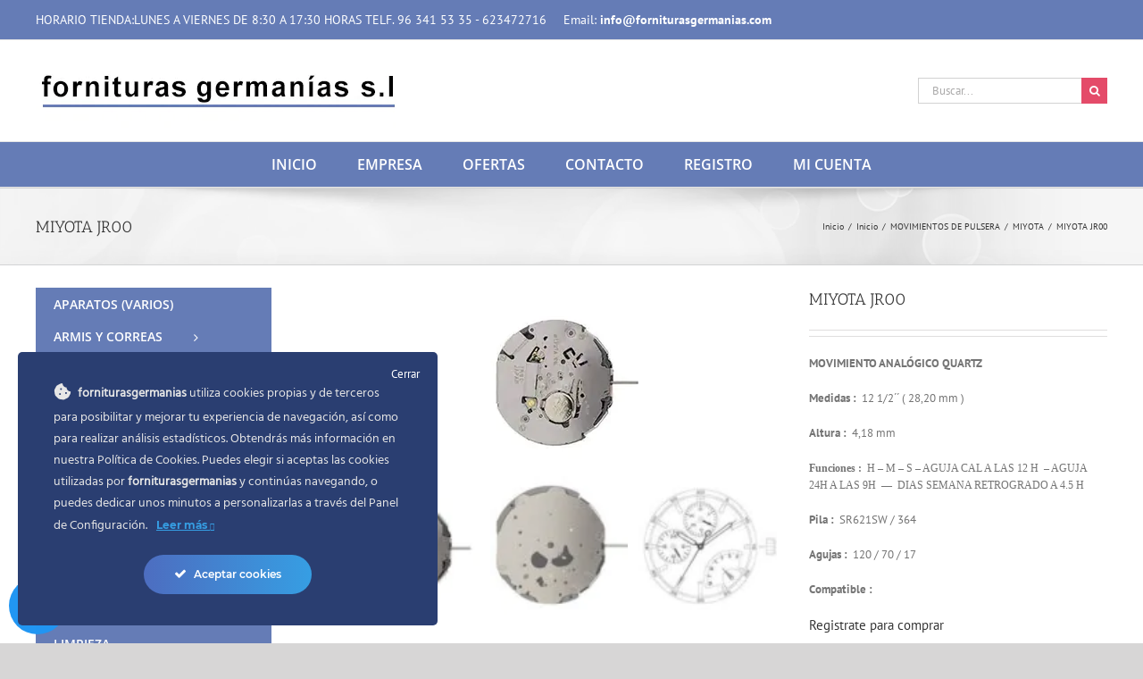

--- FILE ---
content_type: text/html; charset=UTF-8
request_url: https://forniturasgermanias.com/producto/miyota-jr00/
body_size: 281601
content:
<!DOCTYPE html>
<html class="avada-html-layout-wide avada-html-header-position-top" lang="es" prefix="og: http://ogp.me/ns# fb: http://ogp.me/ns/fb#">
<head>
	<meta http-equiv="X-UA-Compatible" content="IE=edge" />
	<meta http-equiv="Content-Type" content="text/html; charset=utf-8"/>
	<meta name="viewport" content="width=device-width, initial-scale=1" />
					<script>document.documentElement.className = document.documentElement.className + ' yes-js js_active js'</script>
			<meta name='robots' content='index, follow, max-image-preview:large, max-snippet:-1, max-video-preview:-1' />
	<style>img:is([sizes="auto" i], [sizes^="auto," i]) { contain-intrinsic-size: 3000px 1500px }</style>
	
	<!-- This site is optimized with the Yoast SEO plugin v24.7 - https://yoast.com/wordpress/plugins/seo/ -->
	<title>movimiento completo de reloj de pulsera MIYOTA JR00</title>
	<meta name="description" content="Movimiento completo quartz, para reloj de pulsera MIYOTA JR00" />
	<link rel="canonical" href="https://forniturasgermanias.com/producto/miyota-jr00/" />
	<meta property="og:locale" content="es_ES" />
	<meta property="og:type" content="article" />
	<meta property="og:title" content="movimiento completo de reloj de pulsera MIYOTA JR00" />
	<meta property="og:description" content="Movimiento completo quartz, para reloj de pulsera MIYOTA JR00" />
	<meta property="og:url" content="https://forniturasgermanias.com/producto/miyota-jr00/" />
	<meta property="og:site_name" content="Fornituras Germanías" />
	<meta property="article:publisher" content="https://www.facebook.com/glaspolcomposites/" />
	<meta property="article:modified_time" content="2024-03-17T19:12:18+00:00" />
	<meta property="og:image" content="https://forniturasgermanias.com/wp-content/uploads/2017/03/MIYOTA-JR00.jpg" />
	<meta property="og:image:width" content="204" />
	<meta property="og:image:height" content="204" />
	<meta property="og:image:type" content="image/jpeg" />
	<meta name="twitter:card" content="summary_large_image" />
	<meta name="twitter:site" content="@forniturasgermanias" />
	<meta name="twitter:label1" content="Tiempo de lectura" />
	<meta name="twitter:data1" content="1 minuto" />
	<script type="application/ld+json" class="yoast-schema-graph">{"@context":"https://schema.org","@graph":[{"@type":"WebPage","@id":"https://forniturasgermanias.com/producto/miyota-jr00/","url":"https://forniturasgermanias.com/producto/miyota-jr00/","name":"movimiento completo de reloj de pulsera MIYOTA JR00","isPartOf":{"@id":"https://forniturasgermanias.com/#website"},"primaryImageOfPage":{"@id":"https://forniturasgermanias.com/producto/miyota-jr00/#primaryimage"},"image":{"@id":"https://forniturasgermanias.com/producto/miyota-jr00/#primaryimage"},"thumbnailUrl":"https://forniturasgermanias.com/wp-content/uploads/2017/03/MIYOTA-JR00.jpg","datePublished":"2017-03-28T17:33:02+00:00","dateModified":"2024-03-17T19:12:18+00:00","description":"Movimiento completo quartz, para reloj de pulsera MIYOTA JR00","breadcrumb":{"@id":"https://forniturasgermanias.com/producto/miyota-jr00/#breadcrumb"},"inLanguage":"es","potentialAction":[{"@type":"ReadAction","target":["https://forniturasgermanias.com/producto/miyota-jr00/"]}]},{"@type":"ImageObject","inLanguage":"es","@id":"https://forniturasgermanias.com/producto/miyota-jr00/#primaryimage","url":"https://forniturasgermanias.com/wp-content/uploads/2017/03/MIYOTA-JR00.jpg","contentUrl":"https://forniturasgermanias.com/wp-content/uploads/2017/03/MIYOTA-JR00.jpg","width":204,"height":204},{"@type":"BreadcrumbList","@id":"https://forniturasgermanias.com/producto/miyota-jr00/#breadcrumb","itemListElement":[{"@type":"ListItem","position":1,"name":"Portada","item":"https://forniturasgermanias.com/"},{"@type":"ListItem","position":2,"name":"Tienda","item":"https://forniturasgermanias.com/tienda/"},{"@type":"ListItem","position":3,"name":"MIYOTA JR00"}]},{"@type":"WebSite","@id":"https://forniturasgermanias.com/#website","url":"https://forniturasgermanias.com/","name":"Glaspol Composites","description":"Tienda online fornituras relojeria","publisher":{"@id":"https://forniturasgermanias.com/#organization"},"potentialAction":[{"@type":"SearchAction","target":{"@type":"EntryPoint","urlTemplate":"https://forniturasgermanias.com/?s={search_term_string}"},"query-input":{"@type":"PropertyValueSpecification","valueRequired":true,"valueName":"search_term_string"}}],"inLanguage":"es"},{"@type":"Organization","@id":"https://forniturasgermanias.com/#organization","name":"GLASPOL COMPOSITES SL","url":"https://forniturasgermanias.com/","logo":{"@type":"ImageObject","inLanguage":"es","@id":"https://forniturasgermanias.com/#/schema/logo/image/","url":"","contentUrl":"","caption":"GLASPOL COMPOSITES SL"},"image":{"@id":"https://forniturasgermanias.com/#/schema/logo/image/"},"sameAs":["https://www.facebook.com/glaspolcomposites/","https://x.com/forniturasgermanias","https://www.youtube.com/forniturasgermanias"]}]}</script>
	<!-- / Yoast SEO plugin. -->


<link rel="alternate" type="application/rss+xml" title="Fornituras Germanías &raquo; Feed" href="https://forniturasgermanias.com/feed/" />
<link rel="alternate" type="application/rss+xml" title="Fornituras Germanías &raquo; Feed de los comentarios" href="https://forniturasgermanias.com/comments/feed/" />
					<link rel="shortcut icon" href="https://forniturasgermanias.com/wp-content/uploads/2021/06/forniturasgermanias-logo-1493888709-1.ico" type="image/x-icon" />
		
		
		
				<link rel="alternate" type="application/rss+xml" title="Fornituras Germanías &raquo; Comentario MIYOTA JR00 del feed" href="https://forniturasgermanias.com/producto/miyota-jr00/feed/" />

		<meta property="og:title" content="MIYOTA JR00"/>
		<meta property="og:type" content="article"/>
		<meta property="og:url" content="https://forniturasgermanias.com/producto/miyota-jr00/"/>
		<meta property="og:site_name" content="Fornituras Germanías"/>
		<meta property="og:description" content="MOVIMIENTO ANALÓGICO QUARTZ

Medidas :  12 1/2´´´( 28,20  mm )

Altura :  4,18 mm

Funciones :  H - M - S - AGUJA CAL 12H - AGUJA 24H A LAS 9H - DIAS SEMANA RETROGRADO A LAS 4,5H

Pila :  SR621SW /  364

Agujas :  120 / 70 / 17

Compatible : "/>

									<meta property="og:image" content="https://forniturasgermanias.com/wp-content/uploads/2017/03/MIYOTA-JR00.jpg"/>
									<!-- This site uses the Google Analytics by MonsterInsights plugin v9.11.1 - Using Analytics tracking - https://www.monsterinsights.com/ -->
		<!-- Nota: MonsterInsights no está actualmente configurado en este sitio. El dueño del sitio necesita identificarse usando su cuenta de Google Analytics en el panel de ajustes de MonsterInsights. -->
					<!-- No tracking code set -->
				<!-- / Google Analytics by MonsterInsights -->
		<script type="text/javascript">
/* <![CDATA[ */
window._wpemojiSettings = {"baseUrl":"https:\/\/s.w.org\/images\/core\/emoji\/15.0.3\/72x72\/","ext":".png","svgUrl":"https:\/\/s.w.org\/images\/core\/emoji\/15.0.3\/svg\/","svgExt":".svg","source":{"concatemoji":"https:\/\/forniturasgermanias.com\/wp-includes\/js\/wp-emoji-release.min.js?ver=6.7.4"}};
/*! This file is auto-generated */
!function(i,n){var o,s,e;function c(e){try{var t={supportTests:e,timestamp:(new Date).valueOf()};sessionStorage.setItem(o,JSON.stringify(t))}catch(e){}}function p(e,t,n){e.clearRect(0,0,e.canvas.width,e.canvas.height),e.fillText(t,0,0);var t=new Uint32Array(e.getImageData(0,0,e.canvas.width,e.canvas.height).data),r=(e.clearRect(0,0,e.canvas.width,e.canvas.height),e.fillText(n,0,0),new Uint32Array(e.getImageData(0,0,e.canvas.width,e.canvas.height).data));return t.every(function(e,t){return e===r[t]})}function u(e,t,n){switch(t){case"flag":return n(e,"\ud83c\udff3\ufe0f\u200d\u26a7\ufe0f","\ud83c\udff3\ufe0f\u200b\u26a7\ufe0f")?!1:!n(e,"\ud83c\uddfa\ud83c\uddf3","\ud83c\uddfa\u200b\ud83c\uddf3")&&!n(e,"\ud83c\udff4\udb40\udc67\udb40\udc62\udb40\udc65\udb40\udc6e\udb40\udc67\udb40\udc7f","\ud83c\udff4\u200b\udb40\udc67\u200b\udb40\udc62\u200b\udb40\udc65\u200b\udb40\udc6e\u200b\udb40\udc67\u200b\udb40\udc7f");case"emoji":return!n(e,"\ud83d\udc26\u200d\u2b1b","\ud83d\udc26\u200b\u2b1b")}return!1}function f(e,t,n){var r="undefined"!=typeof WorkerGlobalScope&&self instanceof WorkerGlobalScope?new OffscreenCanvas(300,150):i.createElement("canvas"),a=r.getContext("2d",{willReadFrequently:!0}),o=(a.textBaseline="top",a.font="600 32px Arial",{});return e.forEach(function(e){o[e]=t(a,e,n)}),o}function t(e){var t=i.createElement("script");t.src=e,t.defer=!0,i.head.appendChild(t)}"undefined"!=typeof Promise&&(o="wpEmojiSettingsSupports",s=["flag","emoji"],n.supports={everything:!0,everythingExceptFlag:!0},e=new Promise(function(e){i.addEventListener("DOMContentLoaded",e,{once:!0})}),new Promise(function(t){var n=function(){try{var e=JSON.parse(sessionStorage.getItem(o));if("object"==typeof e&&"number"==typeof e.timestamp&&(new Date).valueOf()<e.timestamp+604800&&"object"==typeof e.supportTests)return e.supportTests}catch(e){}return null}();if(!n){if("undefined"!=typeof Worker&&"undefined"!=typeof OffscreenCanvas&&"undefined"!=typeof URL&&URL.createObjectURL&&"undefined"!=typeof Blob)try{var e="postMessage("+f.toString()+"("+[JSON.stringify(s),u.toString(),p.toString()].join(",")+"));",r=new Blob([e],{type:"text/javascript"}),a=new Worker(URL.createObjectURL(r),{name:"wpTestEmojiSupports"});return void(a.onmessage=function(e){c(n=e.data),a.terminate(),t(n)})}catch(e){}c(n=f(s,u,p))}t(n)}).then(function(e){for(var t in e)n.supports[t]=e[t],n.supports.everything=n.supports.everything&&n.supports[t],"flag"!==t&&(n.supports.everythingExceptFlag=n.supports.everythingExceptFlag&&n.supports[t]);n.supports.everythingExceptFlag=n.supports.everythingExceptFlag&&!n.supports.flag,n.DOMReady=!1,n.readyCallback=function(){n.DOMReady=!0}}).then(function(){return e}).then(function(){var e;n.supports.everything||(n.readyCallback(),(e=n.source||{}).concatemoji?t(e.concatemoji):e.wpemoji&&e.twemoji&&(t(e.twemoji),t(e.wpemoji)))}))}((window,document),window._wpemojiSettings);
/* ]]> */
</script>
		<style id="content-control-block-styles">
			@media (max-width: 640px) {
	.cc-hide-on-mobile {
		display: none !important;
	}
}
@media (min-width: 641px) and (max-width: 920px) {
	.cc-hide-on-tablet {
		display: none !important;
	}
}
@media (min-width: 921px) and (max-width: 1440px) {
	.cc-hide-on-desktop {
		display: none !important;
	}
}		</style>
		<link rel='stylesheet' id='afreg-front-css-css' href='https://forniturasgermanias.com/wp-content/plugins/user-registration-plugin-for-woocommerce/front/css/afreg_front.css?ver=1.0' type='text/css' media='all' />
<link rel='stylesheet' id='color-spectrum-css-css' href='https://forniturasgermanias.com/wp-content/plugins/user-registration-plugin-for-woocommerce/front/css/afreg_color_spectrum.css?ver=1.0' type='text/css' media='all' />
<link rel='stylesheet' id='ct-ultimate-gdpr-cookie-popup-css' href='https://forniturasgermanias.com/wp-content/plugins/ct-ultimate-gdpr/assets/css/cookie-popup.min.css?ver=6.7.4' type='text/css' media='all' />
<link rel='stylesheet' id='dashicons-css' href='https://forniturasgermanias.com/wp-includes/css/dashicons.min.css?ver=6.7.4' type='text/css' media='all' />
<style id='dashicons-inline-css' type='text/css'>
[data-font="Dashicons"]:before {font-family: 'Dashicons' !important;content: attr(data-icon) !important;speak: none !important;font-weight: normal !important;font-variant: normal !important;text-transform: none !important;line-height: 1 !important;font-style: normal !important;-webkit-font-smoothing: antialiased !important;-moz-osx-font-smoothing: grayscale !important;}
</style>
<style id='wp-emoji-styles-inline-css' type='text/css'>

	img.wp-smiley, img.emoji {
		display: inline !important;
		border: none !important;
		box-shadow: none !important;
		height: 1em !important;
		width: 1em !important;
		margin: 0 0.07em !important;
		vertical-align: -0.1em !important;
		background: none !important;
		padding: 0 !important;
	}
</style>
<link rel='stylesheet' id='content-control-block-styles-css' href='https://forniturasgermanias.com/wp-content/plugins/content-control/dist/style-block-editor.css?ver=2.6.1' type='text/css' media='all' />
<style id='classic-theme-styles-inline-css' type='text/css'>
/*! This file is auto-generated */
.wp-block-button__link{color:#fff;background-color:#32373c;border-radius:9999px;box-shadow:none;text-decoration:none;padding:calc(.667em + 2px) calc(1.333em + 2px);font-size:1.125em}.wp-block-file__button{background:#32373c;color:#fff;text-decoration:none}
</style>
<style id='global-styles-inline-css' type='text/css'>
:root{--wp--preset--aspect-ratio--square: 1;--wp--preset--aspect-ratio--4-3: 4/3;--wp--preset--aspect-ratio--3-4: 3/4;--wp--preset--aspect-ratio--3-2: 3/2;--wp--preset--aspect-ratio--2-3: 2/3;--wp--preset--aspect-ratio--16-9: 16/9;--wp--preset--aspect-ratio--9-16: 9/16;--wp--preset--color--black: #000000;--wp--preset--color--cyan-bluish-gray: #abb8c3;--wp--preset--color--white: #ffffff;--wp--preset--color--pale-pink: #f78da7;--wp--preset--color--vivid-red: #cf2e2e;--wp--preset--color--luminous-vivid-orange: #ff6900;--wp--preset--color--luminous-vivid-amber: #fcb900;--wp--preset--color--light-green-cyan: #7bdcb5;--wp--preset--color--vivid-green-cyan: #00d084;--wp--preset--color--pale-cyan-blue: #8ed1fc;--wp--preset--color--vivid-cyan-blue: #0693e3;--wp--preset--color--vivid-purple: #9b51e0;--wp--preset--gradient--vivid-cyan-blue-to-vivid-purple: linear-gradient(135deg,rgba(6,147,227,1) 0%,rgb(155,81,224) 100%);--wp--preset--gradient--light-green-cyan-to-vivid-green-cyan: linear-gradient(135deg,rgb(122,220,180) 0%,rgb(0,208,130) 100%);--wp--preset--gradient--luminous-vivid-amber-to-luminous-vivid-orange: linear-gradient(135deg,rgba(252,185,0,1) 0%,rgba(255,105,0,1) 100%);--wp--preset--gradient--luminous-vivid-orange-to-vivid-red: linear-gradient(135deg,rgba(255,105,0,1) 0%,rgb(207,46,46) 100%);--wp--preset--gradient--very-light-gray-to-cyan-bluish-gray: linear-gradient(135deg,rgb(238,238,238) 0%,rgb(169,184,195) 100%);--wp--preset--gradient--cool-to-warm-spectrum: linear-gradient(135deg,rgb(74,234,220) 0%,rgb(151,120,209) 20%,rgb(207,42,186) 40%,rgb(238,44,130) 60%,rgb(251,105,98) 80%,rgb(254,248,76) 100%);--wp--preset--gradient--blush-light-purple: linear-gradient(135deg,rgb(255,206,236) 0%,rgb(152,150,240) 100%);--wp--preset--gradient--blush-bordeaux: linear-gradient(135deg,rgb(254,205,165) 0%,rgb(254,45,45) 50%,rgb(107,0,62) 100%);--wp--preset--gradient--luminous-dusk: linear-gradient(135deg,rgb(255,203,112) 0%,rgb(199,81,192) 50%,rgb(65,88,208) 100%);--wp--preset--gradient--pale-ocean: linear-gradient(135deg,rgb(255,245,203) 0%,rgb(182,227,212) 50%,rgb(51,167,181) 100%);--wp--preset--gradient--electric-grass: linear-gradient(135deg,rgb(202,248,128) 0%,rgb(113,206,126) 100%);--wp--preset--gradient--midnight: linear-gradient(135deg,rgb(2,3,129) 0%,rgb(40,116,252) 100%);--wp--preset--font-size--small: 9.75px;--wp--preset--font-size--medium: 20px;--wp--preset--font-size--large: 19.5px;--wp--preset--font-size--x-large: 42px;--wp--preset--font-size--normal: 13px;--wp--preset--font-size--xlarge: 26px;--wp--preset--font-size--huge: 39px;--wp--preset--font-family--inter: "Inter", sans-serif;--wp--preset--font-family--cardo: Cardo;--wp--preset--spacing--20: 0.44rem;--wp--preset--spacing--30: 0.67rem;--wp--preset--spacing--40: 1rem;--wp--preset--spacing--50: 1.5rem;--wp--preset--spacing--60: 2.25rem;--wp--preset--spacing--70: 3.38rem;--wp--preset--spacing--80: 5.06rem;--wp--preset--shadow--natural: 6px 6px 9px rgba(0, 0, 0, 0.2);--wp--preset--shadow--deep: 12px 12px 50px rgba(0, 0, 0, 0.4);--wp--preset--shadow--sharp: 6px 6px 0px rgba(0, 0, 0, 0.2);--wp--preset--shadow--outlined: 6px 6px 0px -3px rgba(255, 255, 255, 1), 6px 6px rgba(0, 0, 0, 1);--wp--preset--shadow--crisp: 6px 6px 0px rgba(0, 0, 0, 1);}:where(.is-layout-flex){gap: 0.5em;}:where(.is-layout-grid){gap: 0.5em;}body .is-layout-flex{display: flex;}.is-layout-flex{flex-wrap: wrap;align-items: center;}.is-layout-flex > :is(*, div){margin: 0;}body .is-layout-grid{display: grid;}.is-layout-grid > :is(*, div){margin: 0;}:where(.wp-block-columns.is-layout-flex){gap: 2em;}:where(.wp-block-columns.is-layout-grid){gap: 2em;}:where(.wp-block-post-template.is-layout-flex){gap: 1.25em;}:where(.wp-block-post-template.is-layout-grid){gap: 1.25em;}.has-black-color{color: var(--wp--preset--color--black) !important;}.has-cyan-bluish-gray-color{color: var(--wp--preset--color--cyan-bluish-gray) !important;}.has-white-color{color: var(--wp--preset--color--white) !important;}.has-pale-pink-color{color: var(--wp--preset--color--pale-pink) !important;}.has-vivid-red-color{color: var(--wp--preset--color--vivid-red) !important;}.has-luminous-vivid-orange-color{color: var(--wp--preset--color--luminous-vivid-orange) !important;}.has-luminous-vivid-amber-color{color: var(--wp--preset--color--luminous-vivid-amber) !important;}.has-light-green-cyan-color{color: var(--wp--preset--color--light-green-cyan) !important;}.has-vivid-green-cyan-color{color: var(--wp--preset--color--vivid-green-cyan) !important;}.has-pale-cyan-blue-color{color: var(--wp--preset--color--pale-cyan-blue) !important;}.has-vivid-cyan-blue-color{color: var(--wp--preset--color--vivid-cyan-blue) !important;}.has-vivid-purple-color{color: var(--wp--preset--color--vivid-purple) !important;}.has-black-background-color{background-color: var(--wp--preset--color--black) !important;}.has-cyan-bluish-gray-background-color{background-color: var(--wp--preset--color--cyan-bluish-gray) !important;}.has-white-background-color{background-color: var(--wp--preset--color--white) !important;}.has-pale-pink-background-color{background-color: var(--wp--preset--color--pale-pink) !important;}.has-vivid-red-background-color{background-color: var(--wp--preset--color--vivid-red) !important;}.has-luminous-vivid-orange-background-color{background-color: var(--wp--preset--color--luminous-vivid-orange) !important;}.has-luminous-vivid-amber-background-color{background-color: var(--wp--preset--color--luminous-vivid-amber) !important;}.has-light-green-cyan-background-color{background-color: var(--wp--preset--color--light-green-cyan) !important;}.has-vivid-green-cyan-background-color{background-color: var(--wp--preset--color--vivid-green-cyan) !important;}.has-pale-cyan-blue-background-color{background-color: var(--wp--preset--color--pale-cyan-blue) !important;}.has-vivid-cyan-blue-background-color{background-color: var(--wp--preset--color--vivid-cyan-blue) !important;}.has-vivid-purple-background-color{background-color: var(--wp--preset--color--vivid-purple) !important;}.has-black-border-color{border-color: var(--wp--preset--color--black) !important;}.has-cyan-bluish-gray-border-color{border-color: var(--wp--preset--color--cyan-bluish-gray) !important;}.has-white-border-color{border-color: var(--wp--preset--color--white) !important;}.has-pale-pink-border-color{border-color: var(--wp--preset--color--pale-pink) !important;}.has-vivid-red-border-color{border-color: var(--wp--preset--color--vivid-red) !important;}.has-luminous-vivid-orange-border-color{border-color: var(--wp--preset--color--luminous-vivid-orange) !important;}.has-luminous-vivid-amber-border-color{border-color: var(--wp--preset--color--luminous-vivid-amber) !important;}.has-light-green-cyan-border-color{border-color: var(--wp--preset--color--light-green-cyan) !important;}.has-vivid-green-cyan-border-color{border-color: var(--wp--preset--color--vivid-green-cyan) !important;}.has-pale-cyan-blue-border-color{border-color: var(--wp--preset--color--pale-cyan-blue) !important;}.has-vivid-cyan-blue-border-color{border-color: var(--wp--preset--color--vivid-cyan-blue) !important;}.has-vivid-purple-border-color{border-color: var(--wp--preset--color--vivid-purple) !important;}.has-vivid-cyan-blue-to-vivid-purple-gradient-background{background: var(--wp--preset--gradient--vivid-cyan-blue-to-vivid-purple) !important;}.has-light-green-cyan-to-vivid-green-cyan-gradient-background{background: var(--wp--preset--gradient--light-green-cyan-to-vivid-green-cyan) !important;}.has-luminous-vivid-amber-to-luminous-vivid-orange-gradient-background{background: var(--wp--preset--gradient--luminous-vivid-amber-to-luminous-vivid-orange) !important;}.has-luminous-vivid-orange-to-vivid-red-gradient-background{background: var(--wp--preset--gradient--luminous-vivid-orange-to-vivid-red) !important;}.has-very-light-gray-to-cyan-bluish-gray-gradient-background{background: var(--wp--preset--gradient--very-light-gray-to-cyan-bluish-gray) !important;}.has-cool-to-warm-spectrum-gradient-background{background: var(--wp--preset--gradient--cool-to-warm-spectrum) !important;}.has-blush-light-purple-gradient-background{background: var(--wp--preset--gradient--blush-light-purple) !important;}.has-blush-bordeaux-gradient-background{background: var(--wp--preset--gradient--blush-bordeaux) !important;}.has-luminous-dusk-gradient-background{background: var(--wp--preset--gradient--luminous-dusk) !important;}.has-pale-ocean-gradient-background{background: var(--wp--preset--gradient--pale-ocean) !important;}.has-electric-grass-gradient-background{background: var(--wp--preset--gradient--electric-grass) !important;}.has-midnight-gradient-background{background: var(--wp--preset--gradient--midnight) !important;}.has-small-font-size{font-size: var(--wp--preset--font-size--small) !important;}.has-medium-font-size{font-size: var(--wp--preset--font-size--medium) !important;}.has-large-font-size{font-size: var(--wp--preset--font-size--large) !important;}.has-x-large-font-size{font-size: var(--wp--preset--font-size--x-large) !important;}
:where(.wp-block-post-template.is-layout-flex){gap: 1.25em;}:where(.wp-block-post-template.is-layout-grid){gap: 1.25em;}
:where(.wp-block-columns.is-layout-flex){gap: 2em;}:where(.wp-block-columns.is-layout-grid){gap: 2em;}
:root :where(.wp-block-pullquote){font-size: 1.5em;line-height: 1.6;}
</style>
<link rel='stylesheet' id='ct-ultimate-gdpr-css' href='https://forniturasgermanias.com/wp-content/plugins/ct-ultimate-gdpr/assets/css/style.min.css?ver=2.9' type='text/css' media='all' />
<link rel='stylesheet' id='ct-ultimate-gdpr-font-awesome-css' href='https://forniturasgermanias.com/wp-content/plugins/ct-ultimate-gdpr/assets/css/fonts/font-awesome/css/font-awesome.min.css?ver=6.7.4' type='text/css' media='all' />
<link rel='stylesheet' id='ct-ultimate-gdpr-custom-fonts-css' href='https://forniturasgermanias.com/wp-content/plugins/ct-ultimate-gdpr/assets/css/fonts/fonts.css?ver=6.7.4' type='text/css' media='all' />
<style id='woocommerce-inline-inline-css' type='text/css'>
.woocommerce form .form-row .required { visibility: visible; }
</style>
<link rel='stylesheet' id='wpa-style-css' href='https://forniturasgermanias.com/wp-content/plugins/wp-accessibility/css/wpa-style.css?ver=2.0.0' type='text/css' media='all' />
<style id='wpa-style-inline-css' type='text/css'>
.wpa-visible-ltr#skiplinks a, .wpa-visible-ltr#skiplinks a:hover, .wpa-visible-ltr#skiplinks a:visited {
	
}
.wpa-visible-ltr#skiplinks a:active,  .wpa-visible-ltr#skiplinks a:focus {
	
}
	
		:focus { outline: 2px solid #000!important; outline-offset: 2px !important; }
		:root { --admin-bar-top : 7px; }
</style>
<link rel='stylesheet' id='wcct_public_css-css' href='https://forniturasgermanias.com/wp-content/plugins/finale-woocommerce-sales-countdown-timer-discount/assets/css/wcct_combined.min.css?ver=2.20.0' type='text/css' media='all' />
<link rel='stylesheet' id='woocommerce-product-attachment-css' href='https://forniturasgermanias.com/wp-content/plugins/woo-product-attachment/public/css/woocommerce-product-attachment-public.css?ver=2.1.6' type='text/css' media='all' />
<link rel='stylesheet' id='mdp-readabler-css' href='https://forniturasgermanias.com/wp-content/plugins/readabler/css/readabler.min.css?ver=1.3.4' type='text/css' media='all' />
<style id='mdp-readabler-inline-css' type='text/css'>

		:root{
		
			--readabler-reading-mask: rgba(0, 0, 0, 0.7)
		
		}
		.mdp-readabler-tts {
		
			--readabler-tts-bg: transparent;
			--readabler-tts-color: transparent;
			
		}
        
        #mdp-readabler-popup-box{
        
            --readabler-overlay: #0253ee;
            
            --readabler-bg: #ffffff;
            --readabler-bg-dark: #16191b;
            --readabler-text: #333;
            --readabler-text-dark: #deeffd;
            --readabler-color: rgba(33, 150, 243, 1);
            --readabler-color-dark: rgba(33, 150, 243, 1);
            --readabler-color-transparent: rgba(33,150,243,0.2);
            --readabler-color-transparent-dark: rgba(33,150,243,0.2);
            --readabler-border-radius: 20px;
            --readabler-animate: 600ms;          
            
        }
        
        .mdp-readabler-trigger-button-box{
        
            --readabler-btn-margin: 10px;
            --readabler-btn-padding: 20px;
            --readabler-btn-radius: 50px;
            --readabler-btn-color: rgba(255, 255, 255, 1);
            --readabler-btn-color-hover: rgba(33, 150, 243, 1);
            --readabler-btn-bg: rgba(33, 150, 243, 1);
            --readabler-btn-bg-hover: rgba(255, 255, 255, 1);
            --readabler-btn-size: 24px;
            --readabler-btn-delay: 0s;
        
        }
		
	        #mdp-readabler-keyboard-box {
	        
	        	--readabler-keyboard-light-bg: #ececec;
	        	--readabler-keyboard-light-key-bg: #ffffff;
	        	--readabler-keyboard-light-key: #111111;	        	
	        	--readabler-keyboard-dark-bg: #000000CC;
	        	--readabler-keyboard-dark-key-bg: rgba( 0, 0, 0, .5 );
	        	--readabler-keyboard-dark-key: #ffffff;
	        
	        }	        
	        
</style>
<style id='akismet-widget-style-inline-css' type='text/css'>

			.a-stats {
				--akismet-color-mid-green: #357b49;
				--akismet-color-white: #fff;
				--akismet-color-light-grey: #f6f7f7;

				max-width: 350px;
				width: auto;
			}

			.a-stats * {
				all: unset;
				box-sizing: border-box;
			}

			.a-stats strong {
				font-weight: 600;
			}

			.a-stats a.a-stats__link,
			.a-stats a.a-stats__link:visited,
			.a-stats a.a-stats__link:active {
				background: var(--akismet-color-mid-green);
				border: none;
				box-shadow: none;
				border-radius: 8px;
				color: var(--akismet-color-white);
				cursor: pointer;
				display: block;
				font-family: -apple-system, BlinkMacSystemFont, 'Segoe UI', 'Roboto', 'Oxygen-Sans', 'Ubuntu', 'Cantarell', 'Helvetica Neue', sans-serif;
				font-weight: 500;
				padding: 12px;
				text-align: center;
				text-decoration: none;
				transition: all 0.2s ease;
			}

			/* Extra specificity to deal with TwentyTwentyOne focus style */
			.widget .a-stats a.a-stats__link:focus {
				background: var(--akismet-color-mid-green);
				color: var(--akismet-color-white);
				text-decoration: none;
			}

			.a-stats a.a-stats__link:hover {
				filter: brightness(110%);
				box-shadow: 0 4px 12px rgba(0, 0, 0, 0.06), 0 0 2px rgba(0, 0, 0, 0.16);
			}

			.a-stats .count {
				color: var(--akismet-color-white);
				display: block;
				font-size: 1.5em;
				line-height: 1.4;
				padding: 0 13px;
				white-space: nowrap;
			}
		
</style>
<link rel='stylesheet' id='ct-ultimate-gdpr-jquery-ui-css' href='https://forniturasgermanias.com/wp-content/plugins/ct-ultimate-gdpr/assets/css/jquery-ui.min.css?ver=6.7.4' type='text/css' media='all' />
<link rel='stylesheet' id='fusion-dynamic-css-css' href='https://forniturasgermanias.com/wp-content/uploads/fusion-styles/1484aafd1fa91cc01460e201bad11629.min.css?ver=3.8.1' type='text/css' media='all' />
<script type="text/template" id="tmpl-variation-template">
	<div class="woocommerce-variation-description">{{{ data.variation.variation_description }}}</div>
	<div class="woocommerce-variation-price">{{{ data.variation.price_html }}}</div>
	<div class="woocommerce-variation-availability">{{{ data.variation.availability_html }}}</div>
</script>
<script type="text/template" id="tmpl-unavailable-variation-template">
	<p role="alert">Lo siento, este producto no está disponible. Por favor, elige otra combinación.</p>
</script>
<script type="text/javascript" src="https://forniturasgermanias.com/wp-includes/js/jquery/jquery.min.js?ver=3.7.1" id="jquery-core-js"></script>
<script type="text/javascript" src="https://forniturasgermanias.com/wp-includes/js/jquery/jquery-migrate.min.js?ver=3.4.1" id="jquery-migrate-js"></script>
<script type="text/javascript" src="https://forniturasgermanias.com/wp-content/plugins/user-registration-plugin-for-woocommerce/front/js/afreg_front.js?ver=1.0" id="afreg-front-js-js"></script>
<script type="text/javascript" src="https://forniturasgermanias.com/wp-content/plugins/user-registration-plugin-for-woocommerce/front/js/afreg_color_spectrum.js?ver=1.0" id="color-spectrum-js-js"></script>
<script type="text/javascript" id="ct-ultimate-gdpr-cookie-block-js-extra">
/* <![CDATA[ */
var ct_ultimate_gdpr_cookie_block = {"blocked":[],"level":"2"};
var ct_ultimate_gdpr_popup_close = {"cookie_popup_button_close":""};
/* ]]> */
</script>
<script type="text/javascript" src="https://forniturasgermanias.com/wp-content/plugins/ct-ultimate-gdpr/assets/js/cookie-block.js?ver=2.9" id="ct-ultimate-gdpr-cookie-block-js"></script>
<script type="text/javascript" src="https://forniturasgermanias.com/wp-content/plugins/ct-ultimate-gdpr/assets/js/service-facebook-pixel.js?ver=6.7.4" id="ct_ultimate_gdpr_service_facebook_pixel-js"></script>
<script type="text/javascript" src="https://forniturasgermanias.com/wp-includes/js/dist/hooks.min.js?ver=4d63a3d491d11ffd8ac6" id="wp-hooks-js"></script>
<script type="text/javascript" src="https://forniturasgermanias.com/wp-content/plugins/revslider/public/assets/js/rbtools.min.js?ver=6.5.18" async id="tp-tools-js"></script>
<script type="text/javascript" src="https://forniturasgermanias.com/wp-content/plugins/revslider/public/assets/js/rs6.min.js?ver=6.5.25" async id="revmin-js"></script>
<script type="text/javascript" src="https://forniturasgermanias.com/wp-content/plugins/woocommerce/assets/js/jquery-blockui/jquery.blockUI.min.js?ver=2.7.0-wc.9.7.2" id="jquery-blockui-js" defer="defer" data-wp-strategy="defer"></script>
<script type="text/javascript" id="wc-add-to-cart-js-extra">
/* <![CDATA[ */
var wc_add_to_cart_params = {"ajax_url":"\/wp-admin\/admin-ajax.php","wc_ajax_url":"\/?wc-ajax=%%endpoint%%","i18n_view_cart":"Ver carrito","cart_url":"https:\/\/forniturasgermanias.com\/carrito\/","is_cart":"","cart_redirect_after_add":"no"};
/* ]]> */
</script>
<script type="text/javascript" src="https://forniturasgermanias.com/wp-content/plugins/woocommerce/assets/js/frontend/add-to-cart.min.js?ver=9.7.2" id="wc-add-to-cart-js" defer="defer" data-wp-strategy="defer"></script>
<script type="text/javascript" src="https://forniturasgermanias.com/wp-content/plugins/woocommerce/assets/js/zoom/jquery.zoom.min.js?ver=1.7.21-wc.9.7.2" id="zoom-js" defer="defer" data-wp-strategy="defer"></script>
<script type="text/javascript" id="wc-single-product-js-extra">
/* <![CDATA[ */
var wc_single_product_params = {"i18n_required_rating_text":"Por favor elige una puntuaci\u00f3n","i18n_rating_options":["1 de 5 estrellas","2 de 5 estrellas","3 de 5 estrellas","4 de 5 estrellas","5 de 5 estrellas"],"i18n_product_gallery_trigger_text":"Ver galer\u00eda de im\u00e1genes a pantalla completa","review_rating_required":"yes","flexslider":{"rtl":false,"animation":"slide","smoothHeight":true,"directionNav":true,"controlNav":"thumbnails","slideshow":false,"animationSpeed":500,"animationLoop":true,"allowOneSlide":false},"zoom_enabled":"1","zoom_options":[],"photoswipe_enabled":"","photoswipe_options":{"shareEl":false,"closeOnScroll":false,"history":false,"hideAnimationDuration":0,"showAnimationDuration":0},"flexslider_enabled":"1"};
/* ]]> */
</script>
<script type="text/javascript" src="https://forniturasgermanias.com/wp-content/plugins/woocommerce/assets/js/frontend/single-product.min.js?ver=9.7.2" id="wc-single-product-js" defer="defer" data-wp-strategy="defer"></script>
<script type="text/javascript" src="https://forniturasgermanias.com/wp-content/plugins/woocommerce/assets/js/js-cookie/js.cookie.min.js?ver=2.1.4-wc.9.7.2" id="js-cookie-js" defer="defer" data-wp-strategy="defer"></script>
<script type="text/javascript" id="woocommerce-js-extra">
/* <![CDATA[ */
var woocommerce_params = {"ajax_url":"\/wp-admin\/admin-ajax.php","wc_ajax_url":"\/?wc-ajax=%%endpoint%%","i18n_password_show":"Mostrar contrase\u00f1a","i18n_password_hide":"Ocultar contrase\u00f1a"};
/* ]]> */
</script>
<script type="text/javascript" src="https://forniturasgermanias.com/wp-content/plugins/woocommerce/assets/js/frontend/woocommerce.min.js?ver=9.7.2" id="woocommerce-js" defer="defer" data-wp-strategy="defer"></script>
<script type="text/javascript" src="https://forniturasgermanias.com/wp-content/plugins/woo-product-attachment/public/js/woocommerce-product-attachment-public.js?ver=2.1.6" id="woocommerce-product-attachment-js"></script>
<script type="text/javascript" src="https://forniturasgermanias.com/wp-includes/js/underscore.min.js?ver=1.13.7" id="underscore-js"></script>
<script type="text/javascript" id="wp-util-js-extra">
/* <![CDATA[ */
var _wpUtilSettings = {"ajax":{"url":"\/wp-admin\/admin-ajax.php"}};
/* ]]> */
</script>
<script type="text/javascript" src="https://forniturasgermanias.com/wp-includes/js/wp-util.min.js?ver=6.7.4" id="wp-util-js"></script>
<script type="text/javascript" id="wc-add-to-cart-variation-js-extra">
/* <![CDATA[ */
var wc_add_to_cart_variation_params = {"wc_ajax_url":"\/?wc-ajax=%%endpoint%%","i18n_no_matching_variations_text":"Lo siento, no hay productos que igualen tu selecci\u00f3n. Por favor, escoge una combinaci\u00f3n diferente.","i18n_make_a_selection_text":"Elige las opciones del producto antes de a\u00f1adir este producto a tu carrito.","i18n_unavailable_text":"Lo siento, este producto no est\u00e1 disponible. Por favor, elige otra combinaci\u00f3n.","i18n_reset_alert_text":"Se ha restablecido tu selecci\u00f3n. Por favor, elige alguna opci\u00f3n del producto antes de poder a\u00f1adir este producto a tu carrito."};
/* ]]> */
</script>
<script type="text/javascript" src="https://forniturasgermanias.com/wp-content/plugins/woocommerce/assets/js/frontend/add-to-cart-variation.min.js?ver=9.7.2" id="wc-add-to-cart-variation-js" defer="defer" data-wp-strategy="defer"></script>
<script type="text/javascript" id="wpm-js-extra">
/* <![CDATA[ */
var wpm = {"ajax_url":"https:\/\/forniturasgermanias.com\/wp-admin\/admin-ajax.php","root":"https:\/\/forniturasgermanias.com\/wp-json\/","nonce_wp_rest":"351d9cb40b","nonce_ajax":"f4ce739a3e"};
/* ]]> */
</script>
<script type="text/javascript" src="https://forniturasgermanias.com/wp-content/plugins/woocommerce-google-adwords-conversion-tracking-tag/js/public/wpm-public.p1.min.js?ver=1.46.1" id="wpm-js"></script>
<script type="text/javascript" id="ct-ultimate-gdpr-cookie-list-js-extra">
/* <![CDATA[ */
var ct_ultimate_gdpr_cookie_list = {"list":[]};
/* ]]> */
</script>
<script type="text/javascript" src="https://forniturasgermanias.com/wp-content/plugins/ct-ultimate-gdpr/assets/js/cookie-list.js?ver=2.9" id="ct-ultimate-gdpr-cookie-list-js"></script>
<script type="text/javascript" src="https://forniturasgermanias.com/wp-content/plugins/wp-accessibility/js/fingerprint.min.js?ver=2.0.0" id="wpa-fingerprintjs-js"></script>
<link rel="https://api.w.org/" href="https://forniturasgermanias.com/wp-json/" /><link rel="alternate" title="JSON" type="application/json" href="https://forniturasgermanias.com/wp-json/wp/v2/product/12562" /><link rel="EditURI" type="application/rsd+xml" title="RSD" href="https://forniturasgermanias.com/xmlrpc.php?rsd" />
<link rel='shortlink' href='https://forniturasgermanias.com/?p=12562' />
<link rel="alternate" title="oEmbed (JSON)" type="application/json+oembed" href="https://forniturasgermanias.com/wp-json/oembed/1.0/embed?url=https%3A%2F%2Fforniturasgermanias.com%2Fproducto%2Fmiyota-jr00%2F" />
<link rel="alternate" title="oEmbed (XML)" type="text/xml+oembed" href="https://forniturasgermanias.com/wp-json/oembed/1.0/embed?url=https%3A%2F%2Fforniturasgermanias.com%2Fproducto%2Fmiyota-jr00%2F&#038;format=xml" />
<script>document.createElement( "picture" );if(!window.HTMLPictureElement && document.addEventListener) {window.addEventListener("DOMContentLoaded", function() {var s = document.createElement("script");s.src = "https://forniturasgermanias.com/wp-content/plugins/webp-express/js/picturefill.min.js";document.body.appendChild(s);});}</script><style type="text/css" id="css-fb-visibility">@media screen and (max-width: 640px){.fusion-no-small-visibility{display:none !important;}body .sm-text-align-center{text-align:center !important;}body .sm-text-align-left{text-align:left !important;}body .sm-text-align-right{text-align:right !important;}body .sm-flex-align-center{justify-content:center !important;}body .sm-flex-align-flex-start{justify-content:flex-start !important;}body .sm-flex-align-flex-end{justify-content:flex-end !important;}body .sm-mx-auto{margin-left:auto !important;margin-right:auto !important;}body .sm-ml-auto{margin-left:auto !important;}body .sm-mr-auto{margin-right:auto !important;}body .fusion-absolute-position-small{position:absolute;top:auto;width:100%;}.awb-sticky.awb-sticky-small{ position: sticky; top: var(--awb-sticky-offset,0); }}@media screen and (min-width: 641px) and (max-width: 1024px){.fusion-no-medium-visibility{display:none !important;}body .md-text-align-center{text-align:center !important;}body .md-text-align-left{text-align:left !important;}body .md-text-align-right{text-align:right !important;}body .md-flex-align-center{justify-content:center !important;}body .md-flex-align-flex-start{justify-content:flex-start !important;}body .md-flex-align-flex-end{justify-content:flex-end !important;}body .md-mx-auto{margin-left:auto !important;margin-right:auto !important;}body .md-ml-auto{margin-left:auto !important;}body .md-mr-auto{margin-right:auto !important;}body .fusion-absolute-position-medium{position:absolute;top:auto;width:100%;}.awb-sticky.awb-sticky-medium{ position: sticky; top: var(--awb-sticky-offset,0); }}@media screen and (min-width: 1025px){.fusion-no-large-visibility{display:none !important;}body .lg-text-align-center{text-align:center !important;}body .lg-text-align-left{text-align:left !important;}body .lg-text-align-right{text-align:right !important;}body .lg-flex-align-center{justify-content:center !important;}body .lg-flex-align-flex-start{justify-content:flex-start !important;}body .lg-flex-align-flex-end{justify-content:flex-end !important;}body .lg-mx-auto{margin-left:auto !important;margin-right:auto !important;}body .lg-ml-auto{margin-left:auto !important;}body .lg-mr-auto{margin-right:auto !important;}body .fusion-absolute-position-large{position:absolute;top:auto;width:100%;}.awb-sticky.awb-sticky-large{ position: sticky; top: var(--awb-sticky-offset,0); }}</style>	<noscript><style>.woocommerce-product-gallery{ opacity: 1 !important; }</style></noscript>
	
<!-- START Pixel Manager for WooCommerce -->
		<script>
			(window.wpmDataLayer = window.wpmDataLayer || {}).products = window.wpmDataLayer.products || {};
			window.wpmDataLayer.products                               = Object.assign(window.wpmDataLayer.products, {"11854":{"id":"11854","sku":"92036","price":3.9,"brand":"","quantity":1,"dyn_r_ids":{"post_id":"11854","sku":"92036","gpf":"woocommerce_gpf_11854","gla":"gla_11854"},"is_variable":false,"type":"simple","name":"MIYOTA 2036","category":["MOVIMIENTOS DE PULSERA","MIYOTA"],"is_variation":false},"11926":{"id":"11926","sku":"99U13","price":10.3,"brand":"","quantity":1,"dyn_r_ids":{"post_id":"11926","sku":"99U13","gpf":"woocommerce_gpf_11926","gla":"gla_11926"},"is_variable":false,"type":"simple","name":"MIYOTA 9U13","category":["MOVIMIENTOS DE PULSERA","MIYOTA"],"is_variation":false},"11922":{"id":"11922","sku":"99T33","price":7.9,"brand":"","quantity":1,"dyn_r_ids":{"post_id":"11922","sku":"99T33","gpf":"woocommerce_gpf_11922","gla":"gla_11922"},"is_variable":false,"type":"simple","name":"MIYOTA 9T33","category":["MOVIMIENTOS DE PULSERA","MIYOTA"],"is_variation":false},"11866":{"id":"11866","sku":"92115","price":4.3,"brand":"","quantity":1,"dyn_r_ids":{"post_id":"11866","sku":"92115","gpf":"woocommerce_gpf_11866","gla":"gla_11866"},"is_variable":false,"type":"simple","name":"MIYOTA 2115","category":["MOVIMIENTOS DE PULSERA","MIYOTA"],"is_variation":false}});
		</script>
		
		<script>

			window.wpmDataLayer = window.wpmDataLayer || {};
			window.wpmDataLayer = Object.assign(window.wpmDataLayer, {"cart":{},"cart_item_keys":{},"version":{"number":"1.46.1","pro":false,"eligible_for_updates":false,"distro":"fms","beta":false,"show":true},"pixels":{"google":{"linker":{"settings":null},"user_id":false,"ads":{"conversion_ids":{"AW-964522451":"ZtsVCJ7XitgBENPj9csD"},"dynamic_remarketing":{"status":true,"id_type":"post_id","send_events_with_parent_ids":true},"google_business_vertical":"retail","phone_conversion_number":"","phone_conversion_label":""},"tracking_id":"AW-964522451","tcf_support":false,"consent_mode":{"is_active":false,"wait_for_update":500,"ads_data_redaction":false,"url_passthrough":true}}},"shop":{"list_name":"Product | MIYOTA JR00","list_id":"product_miyota-jr00","page_type":"product","product_type":"simple","currency":"EUR","selectors":{"addToCart":[],"beginCheckout":[]},"order_duplication_prevention":true,"view_item_list_trigger":{"test_mode":false,"background_color":"green","opacity":0.5,"repeat":true,"timeout":1000,"threshold":0.8},"variations_output":true,"session_active":false},"page":{"id":12562,"title":"MIYOTA JR00","type":"product","categories":[],"parent":{"id":0,"title":"MIYOTA JR00","type":"product","categories":[]}},"general":{"user_logged_in":false,"scroll_tracking_thresholds":[],"page_id":12562,"exclude_domains":[],"server_2_server":{"active":false,"ip_exclude_list":[]},"consent_management":{"explicit_consent":false},"lazy_load_pmw":false}});

		</script>

		
<!-- END Pixel Manager for WooCommerce -->
			<meta name="pm-dataLayer-meta" content="12562" class="wpmProductId"
				  data-id="12562">
					<script>
			(window.wpmDataLayer = window.wpmDataLayer || {}).products             = window.wpmDataLayer.products || {};
			window.wpmDataLayer.products[12562] = {"id":"12562","sku":"9JR00","price":67.7,"brand":"","quantity":1,"dyn_r_ids":{"post_id":"12562","sku":"9JR00","gpf":"woocommerce_gpf_12562","gla":"gla_12562"},"is_variable":false,"type":"simple","name":"MIYOTA JR00","category":["MIYOTA","MOVIMIENTOS DE PULSERA"],"is_variation":false};
					</script>
		<meta name="generator" content="Powered by Slider Revolution 6.5.25 - responsive, Mobile-Friendly Slider Plugin for WordPress with comfortable drag and drop interface." />
<style class='wp-fonts-local' type='text/css'>
@font-face{font-family:Inter;font-style:normal;font-weight:300 900;font-display:fallback;src:url('https://forniturasgermanias.com/wp-content/plugins/woocommerce/assets/fonts/Inter-VariableFont_slnt,wght.woff2') format('woff2');font-stretch:normal;}
@font-face{font-family:Cardo;font-style:normal;font-weight:400;font-display:fallback;src:url('https://forniturasgermanias.com/wp-content/plugins/woocommerce/assets/fonts/cardo_normal_400.woff2') format('woff2');}
</style>
<link rel="icon" href="https://forniturasgermanias.com/wp-content/uploads/2021/06/cropped-forniturasgermanias-logo-1493888709-32x32.jpg" sizes="32x32" />
<link rel="icon" href="https://forniturasgermanias.com/wp-content/uploads/2021/06/cropped-forniturasgermanias-logo-1493888709-192x192.jpg" sizes="192x192" />
<link rel="apple-touch-icon" href="https://forniturasgermanias.com/wp-content/uploads/2021/06/cropped-forniturasgermanias-logo-1493888709-180x180.jpg" />
<meta name="msapplication-TileImage" content="https://forniturasgermanias.com/wp-content/uploads/2021/06/cropped-forniturasgermanias-logo-1493888709-270x270.jpg" />
<script>function setREVStartSize(e){
			//window.requestAnimationFrame(function() {
				window.RSIW = window.RSIW===undefined ? window.innerWidth : window.RSIW;
				window.RSIH = window.RSIH===undefined ? window.innerHeight : window.RSIH;
				try {
					var pw = document.getElementById(e.c).parentNode.offsetWidth,
						newh;
					pw = pw===0 || isNaN(pw) || (e.l=="fullwidth" || e.layout=="fullwidth") ? window.RSIW : pw;
					e.tabw = e.tabw===undefined ? 0 : parseInt(e.tabw);
					e.thumbw = e.thumbw===undefined ? 0 : parseInt(e.thumbw);
					e.tabh = e.tabh===undefined ? 0 : parseInt(e.tabh);
					e.thumbh = e.thumbh===undefined ? 0 : parseInt(e.thumbh);
					e.tabhide = e.tabhide===undefined ? 0 : parseInt(e.tabhide);
					e.thumbhide = e.thumbhide===undefined ? 0 : parseInt(e.thumbhide);
					e.mh = e.mh===undefined || e.mh=="" || e.mh==="auto" ? 0 : parseInt(e.mh,0);
					if(e.layout==="fullscreen" || e.l==="fullscreen")
						newh = Math.max(e.mh,window.RSIH);
					else{
						e.gw = Array.isArray(e.gw) ? e.gw : [e.gw];
						for (var i in e.rl) if (e.gw[i]===undefined || e.gw[i]===0) e.gw[i] = e.gw[i-1];
						e.gh = e.el===undefined || e.el==="" || (Array.isArray(e.el) && e.el.length==0)? e.gh : e.el;
						e.gh = Array.isArray(e.gh) ? e.gh : [e.gh];
						for (var i in e.rl) if (e.gh[i]===undefined || e.gh[i]===0) e.gh[i] = e.gh[i-1];
											
						var nl = new Array(e.rl.length),
							ix = 0,
							sl;
						e.tabw = e.tabhide>=pw ? 0 : e.tabw;
						e.thumbw = e.thumbhide>=pw ? 0 : e.thumbw;
						e.tabh = e.tabhide>=pw ? 0 : e.tabh;
						e.thumbh = e.thumbhide>=pw ? 0 : e.thumbh;
						for (var i in e.rl) nl[i] = e.rl[i]<window.RSIW ? 0 : e.rl[i];
						sl = nl[0];
						for (var i in nl) if (sl>nl[i] && nl[i]>0) { sl = nl[i]; ix=i;}
						var m = pw>(e.gw[ix]+e.tabw+e.thumbw) ? 1 : (pw-(e.tabw+e.thumbw)) / (e.gw[ix]);
						newh =  (e.gh[ix] * m) + (e.tabh + e.thumbh);
					}
					var el = document.getElementById(e.c);
					if (el!==null && el) el.style.height = newh+"px";
					el = document.getElementById(e.c+"_wrapper");
					if (el!==null && el) {
						el.style.height = newh+"px";
						el.style.display = "block";
					}
				} catch(e){
					console.log("Failure at Presize of Slider:" + e)
				}
			//});
		  };</script>
		<script type="text/javascript">
			var doc = document.documentElement;
			doc.setAttribute( 'data-useragent', navigator.userAgent );
		</script>
		<!-- Google tag (gtag.js) -->
<script async src="https://www.googletagmanager.com/gtag/js?id=G-EVPVWFXZ7L"></script>
<script>
  window.dataLayer = window.dataLayer || [];
  function gtag(){dataLayer.push(arguments);}
  gtag('js', new Date());

  gtag('config', 'G-EVPVWFXZ7L');
</script>
	<script>
jQuery(document).ready(function(){

jQuery('#menu-top > li.menu-item.fusion-dropdown-menu.menu-item-has-children.fusion-custom-menu-item.fusion-menu-login-box > a > span').text("Mi cuenta");

jQuery('#customer_login > div.u-column2.col-2 > h2').text("REGISTRARSE: Date de alta como profesional (no válido para partculares) y podrás acceder a precios y realizar pedidos online. Una vez envies el formulario revisaremos tus datos y en breve confirmaremos la activacion de acceso.");


jQuery('.price').append('<span style="font-size: 17px; color: #000;"> IVA no incluido.</span>');


if(jQuery('.woocommerce-terms-and-conditions-wrapper').length > 0) {
jQuery("#post-8 > div > div > ul > li:nth-child(3)").on( "click", function() {
function explode6(){
   
   
   //jQuery(".woocommerce-terms-and-conditions-wrapper").append("<p>hola</p>");
   
    
    
}setTimeout(explode6, 2000);         
});
}


function explode7(){
jQuery('.fusion-menu-cart-checkout-link a').text("Pagar");

jQuery('.fusion-menu-cart-link a').text("Ver carrito");
jQuery('#post-7 > div > div > div.cart-collaterals > div.shipping-coupon > div > h2').text("¿Tienes algún cupón de descuento?");
jQuery('#post-8 > div > div > form > h2').text("¿Tienes algún cupón de descuento?");
jQuery('#post-8 > div > div > div.avada-myaccount-user > div:nth-child(4) > span > a').text("Ver carrito");
    
jQuery('#post-8 > div > div > ul > li > a').text("Dirección de Facturación");
jQuery('#post-8 > div > div > ul > li:nth-child(2) > a').text("Dirección de Envio");
jQuery('#post-8 > div > div > ul > li:nth-child(3) > a').text("Revisión y pago");
    
    
}setTimeout(explode7, 800);  


});
     
     
 </script></head>

<body data-rsssl=1 class="product-template-default single single-product postid-12562 theme-Avada woocommerce woocommerce-page woocommerce-no-js wpa-excerpt fusion-image-hovers fusion-pagination-sizing fusion-button_type-flat fusion-button_span-no fusion-button_gradient-linear avada-image-rollover-circle-yes avada-image-rollover-yes avada-image-rollover-direction-left fusion-body ltr fusion-sticky-header no-tablet-sticky-header no-mobile-sticky-header no-mobile-slidingbar no-mobile-totop avada-has-rev-slider-styles fusion-disable-outline fusion-sub-menu-fade mobile-logo-pos-left layout-wide-mode avada-has-boxed-modal-shadow-none layout-scroll-offset-full avada-has-zero-margin-offset-top has-sidebar fusion-top-header menu-text-align-center fusion-woo-product-design-classic fusion-woo-shop-page-columns-4 fusion-woo-related-columns-4 fusion-woo-archive-page-columns-4 fusion-woocommerce-equal-heights avada-has-woo-gallery-disabled woo-sale-badge-circle woo-outofstock-badge-top_bar mobile-menu-design-modern fusion-show-pagination-text fusion-header-layout-v4 avada-responsive avada-footer-fx-none avada-menu-highlight-style-background fusion-search-form-classic fusion-main-menu-search-overlay fusion-avatar-square avada-dropdown-styles avada-blog-layout-large avada-blog-archive-layout-large avada-header-shadow-no avada-menu-icon-position-left avada-has-megamenu-shadow avada-has-mainmenu-dropdown-divider avada-has-mobile-menu-search avada-has-breadcrumb-mobile-hidden avada-has-titlebar-bar_and_content avada-has-pagination-padding avada-flyout-menu-direction-fade avada-ec-views-v1" data-awb-post-id="12562">
		<a class="skip-link screen-reader-text" href="#content">Saltar al contenido</a>

	<div id="boxed-wrapper">
		<div class="fusion-sides-frame"></div>
		<div id="wrapper" class="fusion-wrapper">
			<div id="home" style="position:relative;top:-1px;"></div>
			
				
			<header class="fusion-header-wrapper">
				<div class="fusion-header-v4 fusion-logo-alignment fusion-logo-left fusion-sticky-menu- fusion-sticky-logo- fusion-mobile-logo- fusion-sticky-menu-only fusion-header-menu-align-center fusion-mobile-menu-design-modern">
					
<div class="fusion-secondary-header">
	<div class="fusion-row">
					<div class="fusion-alignleft">
				<div class="fusion-contact-info"><span class="fusion-contact-info-phone-number">HORARIO TIENDA:LUNES A VIERNES DE 8:30 A 17:30 HORAS TELF. 96 341 53 35 - 623472716  <span class="shop-phone " style="margin-left: 15px; "> Email: <strong>info@forniturasgermanias.com</strong></span></div>			</div>
					</div>
</div>
<div class="fusion-header-sticky-height"></div>
<div class="fusion-sticky-header-wrapper"> <!-- start fusion sticky header wrapper -->
	<div class="fusion-header">
		<div class="fusion-row">
							<div class="fusion-logo" data-margin-top="0px" data-margin-bottom="0px" data-margin-left="0px" data-margin-right="0px">
			<a class="fusion-logo-link"  href="https://forniturasgermanias.com/" >

						<!-- standard logo -->
			<picture><source srcset="https://forniturasgermanias.com/wp-content/uploads/2021/10/forniturasgermanias-logo-1-1.webp 1x" type="image/webp"><img src="https://forniturasgermanias.com/wp-content/uploads/2021/10/forniturasgermanias-logo-1-1.png" srcset="https://forniturasgermanias.com/wp-content/uploads/2021/10/forniturasgermanias-logo-1-1.png 1x" width="404" height="93" alt="Fornituras Germanías Logo" data-retina_logo_url="" class="fusion-standard-logo webpexpress-processed"></picture>

			
					</a>
		
<div class="fusion-header-content-3-wrapper">
			<div class="fusion-secondary-menu-search">
					<form role="search" class="searchform fusion-search-form  fusion-search-form-classic" method="get" action="https://forniturasgermanias.com/">
			<div class="fusion-search-form-content">

				
				<div class="fusion-search-field search-field">
					<label><span class="screen-reader-text">Buscar:</span>
													<input type="search" value="" name="s" class="s" placeholder="Buscar..." required aria-required="true" aria-label="Buscar..."/>
											</label>
				</div>
				<div class="fusion-search-button search-button">
					<input type="submit" class="fusion-search-submit searchsubmit" aria-label="Buscar" value="&#xf002;" />
									</div>

				
			</div>


			
		</form>
				</div>
	</div>
</div>
								<div class="fusion-mobile-menu-icons">
							<a href="#" class="fusion-icon awb-icon-bars" aria-label="Alternar menú móvil" aria-expanded="false"></a>
		
					<a href="#" class="fusion-icon awb-icon-search" aria-label="Alternar búsqueda en móvil"></a>
		
		
			</div>
			
					</div>
	</div>
	<div class="fusion-secondary-main-menu">
		<div class="fusion-row">
			<nav class="fusion-main-menu" aria-label="Menú principal"><div class="fusion-overlay-search">		<form role="search" class="searchform fusion-search-form  fusion-search-form-classic" method="get" action="https://forniturasgermanias.com/">
			<div class="fusion-search-form-content">

				
				<div class="fusion-search-field search-field">
					<label><span class="screen-reader-text">Buscar:</span>
													<input type="search" value="" name="s" class="s" placeholder="Buscar..." required aria-required="true" aria-label="Buscar..."/>
											</label>
				</div>
				<div class="fusion-search-button search-button">
					<input type="submit" class="fusion-search-submit searchsubmit" aria-label="Buscar" value="&#xf002;" />
									</div>

				
			</div>


			
		</form>
		<div class="fusion-search-spacer"></div><a href="#" role="button" aria-label="Close Search" class="fusion-close-search"></a></div><ul id="menu-inicio" class="fusion-menu"><li  id="menu-item-26"  class="menu-item menu-item-type-post_type menu-item-object-page menu-item-home menu-item-26"  data-item-id="26"><a  href="https://forniturasgermanias.com/" class="fusion-background-highlight"><span class="menu-text">INICIO</span></a></li><li  id="menu-item-15894"  class="menu-item menu-item-type-post_type menu-item-object-page menu-item-15894"  data-item-id="15894"><a  href="https://forniturasgermanias.com/sobre-nosotros/" class="fusion-background-highlight"><span class="menu-text">EMPRESA</span></a></li><li  id="menu-item-339"  class="menu-item menu-item-type-post_type menu-item-object-page menu-item-339"  data-item-id="339"><a  href="https://forniturasgermanias.com/novedades/" class="fusion-background-highlight"><span class="menu-text">OFERTAS</span></a></li><li  id="menu-item-25"  class="menu-item menu-item-type-post_type menu-item-object-page menu-item-25"  data-item-id="25"><a  href="https://forniturasgermanias.com/contacto/" class="fusion-background-highlight"><span class="menu-text">CONTACTO</span></a></li><li  id="menu-item-11661"  class="menu-item menu-item-type-post_type menu-item-object-page menu-item-11661"  data-item-id="11661"><a  href="https://forniturasgermanias.com/registrarse/" class="fusion-background-highlight"><span class="menu-text">REGISTRO</span></a></li><li class="menu-item fusion-dropdown-menu menu-item-has-children fusion-custom-menu-item fusion-menu-login-box"><a href="https://forniturasgermanias.com/mi-cuenta/" aria-haspopup="true" class="fusion-background-highlight"><span class="menu-text">Mi cuenta</span></a><div class="fusion-custom-menu-item-contents"><form action="https://forniturasgermanias.com/zndw/" name="loginform" method="post"><p><input type="text" class="input-text" name="log" id="username-inicio-6978f13e65e79" value="" placeholder="Nombre de usuario" /></p><p><input type="password" class="input-text" name="pwd" id="password-inicio-6978f13e65e79" value="" placeholder="Contraseña" /></p><p class="fusion-remember-checkbox"><label for="fusion-menu-login-box-rememberme-inicio-6978f13e65e79"><input name="rememberme" type="checkbox" id="fusion-menu-login-box-rememberme" value="forever"> Recuérdame</label></p><input type="hidden" name="fusion_woo_login_box" value="true" /><p class="fusion-login-box-submit"><input type="submit" name="wp-submit" id="wp-submit-inicio-6978f13e65e79" class="button button-small default comment-submit" value="Acceso"><input type="hidden" name="redirect" value=""></p></form><a class="fusion-menu-login-box-register" href="https://forniturasgermanias.com/mi-cuenta/" title="Registrar">Registrar</a></div></li></ul></nav>
<nav class="fusion-mobile-nav-holder fusion-mobile-menu-text-align-left" aria-label="Main Menu Mobile"></nav>

			
<div class="fusion-clearfix"></div>
<div class="fusion-mobile-menu-search">
			<form role="search" class="searchform fusion-search-form  fusion-search-form-classic" method="get" action="https://forniturasgermanias.com/">
			<div class="fusion-search-form-content">

				
				<div class="fusion-search-field search-field">
					<label><span class="screen-reader-text">Buscar:</span>
													<input type="search" value="" name="s" class="s" placeholder="Buscar..." required aria-required="true" aria-label="Buscar..."/>
											</label>
				</div>
				<div class="fusion-search-button search-button">
					<input type="submit" class="fusion-search-submit searchsubmit" aria-label="Buscar" value="&#xf002;" />
									</div>

				
			</div>


			
		</form>
		</div>
		</div>
	</div>
</div> <!-- end fusion sticky header wrapper -->
				</div>
				<div class="fusion-clearfix"></div>
			</header>
							
						<div id="sliders-container" class="fusion-slider-visibility">
					</div>
				
				
			
			<section class="avada-page-titlebar-wrapper" aria-label="Barra de título de la página">
	<div class="fusion-page-title-bar fusion-page-title-bar-none fusion-page-title-bar-left">
		<div class="fusion-page-title-row">
			<div class="fusion-page-title-wrapper">
				<div class="fusion-page-title-captions">

																							<h1 class="entry-title">MIYOTA JR00</h1>

											
					
				</div>

															<div class="fusion-page-title-secondary">
							<div class="fusion-breadcrumbs"><span class="fusion-breadcrumb-item"><a href="https://forniturasgermanias.com" class="fusion-breadcrumb-link"><span >Inicio</span></a></span><span class="fusion-breadcrumb-sep">/</span><span class="fusion-breadcrumb-item"><a href="https://forniturasgermanias.com/comprar/home/" class="fusion-breadcrumb-link"><span >Inicio</span></a></span><span class="fusion-breadcrumb-sep">/</span><span class="fusion-breadcrumb-item"><a href="https://forniturasgermanias.com/comprar/home/movimientos-de-pulsera/" class="fusion-breadcrumb-link"><span >MOVIMIENTOS DE PULSERA</span></a></span><span class="fusion-breadcrumb-sep">/</span><span class="fusion-breadcrumb-item"><a href="https://forniturasgermanias.com/comprar/home/movimientos-de-pulsera/miyota/" class="fusion-breadcrumb-link"><span >MIYOTA</span></a></span><span class="fusion-breadcrumb-sep">/</span><span class="fusion-breadcrumb-item"><span  class="breadcrumb-leaf">MIYOTA JR00</span></span></div>						</div>
									
			</div>
		</div>
	</div>
</section>

						<main id="main" class="clearfix ">
				<div class="fusion-row" style="">

			<div class="woocommerce-container">
			<section id="content"class="" style="float: right;">
		
					
			<div class="woocommerce-notices-wrapper"></div><div id="product-12562" class="product type-product post-12562 status-publish first instock product_cat-miyota product_cat-movimientos-de-pulsera product_tag-completo product_tag-jr00 product_tag-miyota product_tag-movimiento product_tag-pulsera product_tag-quartz product_tag-reloj has-post-thumbnail taxable shipping-taxable purchasable product-type-simple product-grid-view">

	<div class="avada-single-product-gallery-wrapper avada-product-images-global avada-product-images-thumbnails-bottom">
<div class="woocommerce-product-gallery woocommerce-product-gallery--with-images woocommerce-product-gallery--columns-3 images avada-product-gallery" data-columns="3" style="opacity: 0; transition: opacity .25s ease-in-out;">
	<div class="woocommerce-product-gallery__wrapper">
		<div data-thumb="https://forniturasgermanias.com/wp-content/uploads/2017/03/MIYOTA-JR00-100x100.jpg" data-thumb-alt="MIYOTA JR00" data-thumb-srcset="https://forniturasgermanias.com/wp-content/uploads/2017/03/MIYOTA-JR00-60x60.jpg 60w, https://forniturasgermanias.com/wp-content/uploads/2017/03/MIYOTA-JR00-66x66.jpg 66w, https://forniturasgermanias.com/wp-content/uploads/2017/03/MIYOTA-JR00-90x90.jpg 90w, https://forniturasgermanias.com/wp-content/uploads/2017/03/MIYOTA-JR00-100x100.jpg 100w, https://forniturasgermanias.com/wp-content/uploads/2017/03/MIYOTA-JR00-150x150.jpg 150w, https://forniturasgermanias.com/wp-content/uploads/2017/03/MIYOTA-JR00-200x200.jpg 200w, https://forniturasgermanias.com/wp-content/uploads/2017/03/MIYOTA-JR00.jpg 204w"  data-thumb-sizes="(max-width: 100px) 100vw, 100px" class="woocommerce-product-gallery__image"><a href="https://forniturasgermanias.com/wp-content/uploads/2017/03/MIYOTA-JR00.jpg"><picture><source srcset="https://forniturasgermanias.com/wp-content/uploads/2017/03/MIYOTA-JR00-60x60.webp 60w, https://forniturasgermanias.com/wp-content/uploads/2017/03/MIYOTA-JR00-66x66.webp 66w, https://forniturasgermanias.com/wp-content/uploads/2017/03/MIYOTA-JR00-90x90.webp 90w, https://forniturasgermanias.com/wp-content/uploads/2017/03/MIYOTA-JR00-100x100.webp 100w, https://forniturasgermanias.com/wp-content/uploads/2017/03/MIYOTA-JR00-150x150.webp 150w, https://forniturasgermanias.com/wp-content/uploads/2017/03/MIYOTA-JR00-200x200.webp 200w, https://forniturasgermanias.com/wp-content/uploads/2017/03/MIYOTA-JR00.webp 204w" data-srcset="https://forniturasgermanias.com/wp-content/uploads/2017/03/MIYOTA-JR00.webp" sizes="(max-width: 204px) 100vw, 204px" type="image/webp"><img width="204" height="204" src="https://forniturasgermanias.com/wp-content/uploads/2017/03/MIYOTA-JR00.jpg" class="wp-post-image webpexpress-processed" alt="MIYOTA JR00" data-caption="" data-src="https://forniturasgermanias.com/wp-content/uploads/2017/03/MIYOTA-JR00.jpg" data-large_image="https://forniturasgermanias.com/wp-content/uploads/2017/03/MIYOTA-JR00.jpg" data-large_image_width="204" data-large_image_height="204" decoding="async" srcset="https://forniturasgermanias.com/wp-content/uploads/2017/03/MIYOTA-JR00-60x60.jpg 60w, https://forniturasgermanias.com/wp-content/uploads/2017/03/MIYOTA-JR00-66x66.jpg 66w, https://forniturasgermanias.com/wp-content/uploads/2017/03/MIYOTA-JR00-90x90.jpg 90w, https://forniturasgermanias.com/wp-content/uploads/2017/03/MIYOTA-JR00-100x100.jpg 100w, https://forniturasgermanias.com/wp-content/uploads/2017/03/MIYOTA-JR00-150x150.jpg 150w, https://forniturasgermanias.com/wp-content/uploads/2017/03/MIYOTA-JR00-200x200.jpg 200w, https://forniturasgermanias.com/wp-content/uploads/2017/03/MIYOTA-JR00.jpg 204w" sizes="(max-width: 204px) 100vw, 204px"></picture></a><a class="avada-product-gallery-lightbox-trigger" href="https://forniturasgermanias.com/wp-content/uploads/2017/03/MIYOTA-JR00.jpg" data-rel="iLightbox[product-gallery]" alt="" data-title="MIYOTA JR00" title="MIYOTA JR00" data-caption=""></a></div><div data-thumb="https://forniturasgermanias.com/wp-content/uploads/2017/03/jr00-del-1-100x100.jpg" data-thumb-alt="MIYOTA JR00 - Imagen 2" data-thumb-srcset="https://forniturasgermanias.com/wp-content/uploads/2017/03/jr00-del-1-60x60.jpg 60w, https://forniturasgermanias.com/wp-content/uploads/2017/03/jr00-del-1-66x66.jpg 66w, https://forniturasgermanias.com/wp-content/uploads/2017/03/jr00-del-1-90x90.jpg 90w, https://forniturasgermanias.com/wp-content/uploads/2017/03/jr00-del-1-100x100.jpg 100w, https://forniturasgermanias.com/wp-content/uploads/2017/03/jr00-del-1-150x150.jpg 150w, https://forniturasgermanias.com/wp-content/uploads/2017/03/jr00-del-1-200x200.jpg 200w, https://forniturasgermanias.com/wp-content/uploads/2017/03/jr00-del-1.jpg 207w"  data-thumb-sizes="(max-width: 100px) 100vw, 100px" class="woocommerce-product-gallery__image"><a href="https://forniturasgermanias.com/wp-content/uploads/2017/03/jr00-del-1.jpg"><picture><source srcset="https://forniturasgermanias.com/wp-content/uploads/2017/03/jr00-del-1-60x60.webp 60w, https://forniturasgermanias.com/wp-content/uploads/2017/03/jr00-del-1-66x66.webp 66w, https://forniturasgermanias.com/wp-content/uploads/2017/03/jr00-del-1-90x90.webp 90w, https://forniturasgermanias.com/wp-content/uploads/2017/03/jr00-del-1-100x100.webp 100w, https://forniturasgermanias.com/wp-content/uploads/2017/03/jr00-del-1-150x150.webp 150w, https://forniturasgermanias.com/wp-content/uploads/2017/03/jr00-del-1-200x200.webp 200w, https://forniturasgermanias.com/wp-content/uploads/2017/03/jr00-del-1.webp 207w" data-srcset="https://forniturasgermanias.com/wp-content/uploads/2017/03/jr00-del-1.webp" sizes="(max-width: 207px) 100vw, 207px" type="image/webp"><img width="207" height="207" src="https://forniturasgermanias.com/wp-content/uploads/2017/03/jr00-del-1.jpg" class=" webpexpress-processed" alt="MIYOTA JR00 - Imagen 2" data-caption="" data-src="https://forniturasgermanias.com/wp-content/uploads/2017/03/jr00-del-1.jpg" data-large_image="https://forniturasgermanias.com/wp-content/uploads/2017/03/jr00-del-1.jpg" data-large_image_width="207" data-large_image_height="207" decoding="async" srcset="https://forniturasgermanias.com/wp-content/uploads/2017/03/jr00-del-1-60x60.jpg 60w, https://forniturasgermanias.com/wp-content/uploads/2017/03/jr00-del-1-66x66.jpg 66w, https://forniturasgermanias.com/wp-content/uploads/2017/03/jr00-del-1-90x90.jpg 90w, https://forniturasgermanias.com/wp-content/uploads/2017/03/jr00-del-1-100x100.jpg 100w, https://forniturasgermanias.com/wp-content/uploads/2017/03/jr00-del-1-150x150.jpg 150w, https://forniturasgermanias.com/wp-content/uploads/2017/03/jr00-del-1-200x200.jpg 200w, https://forniturasgermanias.com/wp-content/uploads/2017/03/jr00-del-1.jpg 207w" sizes="(max-width: 207px) 100vw, 207px"></picture></a><a class="avada-product-gallery-lightbox-trigger" href="https://forniturasgermanias.com/wp-content/uploads/2017/03/jr00-del-1.jpg" data-rel="iLightbox[product-gallery]" alt="" data-title="jr00 del" title="jr00 del" data-caption=""></a></div><div data-thumb="https://forniturasgermanias.com/wp-content/uploads/2017/03/jr00-graf-1-100x100.jpg" data-thumb-alt="MIYOTA JR00 - Imagen 3" data-thumb-srcset="https://forniturasgermanias.com/wp-content/uploads/2017/03/jr00-graf-1-60x60.jpg 60w, https://forniturasgermanias.com/wp-content/uploads/2017/03/jr00-graf-1-66x66.jpg 66w, https://forniturasgermanias.com/wp-content/uploads/2017/03/jr00-graf-1-90x90.jpg 90w, https://forniturasgermanias.com/wp-content/uploads/2017/03/jr00-graf-1-100x100.jpg 100w, https://forniturasgermanias.com/wp-content/uploads/2017/03/jr00-graf-1-150x150.jpg 150w, https://forniturasgermanias.com/wp-content/uploads/2017/03/jr00-graf-1-200x200.jpg 200w, https://forniturasgermanias.com/wp-content/uploads/2017/03/jr00-graf-1.jpg 207w"  data-thumb-sizes="(max-width: 100px) 100vw, 100px" class="woocommerce-product-gallery__image"><a href="https://forniturasgermanias.com/wp-content/uploads/2017/03/jr00-graf-1.jpg"><picture><source srcset="https://forniturasgermanias.com/wp-content/uploads/2017/03/jr00-graf-1-60x60.webp 60w, https://forniturasgermanias.com/wp-content/uploads/2017/03/jr00-graf-1-66x66.webp 66w, https://forniturasgermanias.com/wp-content/uploads/2017/03/jr00-graf-1-90x90.webp 90w, https://forniturasgermanias.com/wp-content/uploads/2017/03/jr00-graf-1-100x100.webp 100w, https://forniturasgermanias.com/wp-content/uploads/2017/03/jr00-graf-1-150x150.webp 150w, https://forniturasgermanias.com/wp-content/uploads/2017/03/jr00-graf-1-200x200.webp 200w, https://forniturasgermanias.com/wp-content/uploads/2017/03/jr00-graf-1.webp 207w" data-srcset="https://forniturasgermanias.com/wp-content/uploads/2017/03/jr00-graf-1.webp" sizes="(max-width: 207px) 100vw, 207px" type="image/webp"><img width="207" height="207" src="https://forniturasgermanias.com/wp-content/uploads/2017/03/jr00-graf-1.jpg" class=" webpexpress-processed" alt="MIYOTA JR00 - Imagen 3" data-caption="" data-src="https://forniturasgermanias.com/wp-content/uploads/2017/03/jr00-graf-1.jpg" data-large_image="https://forniturasgermanias.com/wp-content/uploads/2017/03/jr00-graf-1.jpg" data-large_image_width="207" data-large_image_height="207" decoding="async" srcset="https://forniturasgermanias.com/wp-content/uploads/2017/03/jr00-graf-1-60x60.jpg 60w, https://forniturasgermanias.com/wp-content/uploads/2017/03/jr00-graf-1-66x66.jpg 66w, https://forniturasgermanias.com/wp-content/uploads/2017/03/jr00-graf-1-90x90.jpg 90w, https://forniturasgermanias.com/wp-content/uploads/2017/03/jr00-graf-1-100x100.jpg 100w, https://forniturasgermanias.com/wp-content/uploads/2017/03/jr00-graf-1-150x150.jpg 150w, https://forniturasgermanias.com/wp-content/uploads/2017/03/jr00-graf-1-200x200.jpg 200w, https://forniturasgermanias.com/wp-content/uploads/2017/03/jr00-graf-1.jpg 207w" sizes="(max-width: 207px) 100vw, 207px"></picture></a><a class="avada-product-gallery-lightbox-trigger" href="https://forniturasgermanias.com/wp-content/uploads/2017/03/jr00-graf-1.jpg" data-rel="iLightbox[product-gallery]" alt="" data-title="jr00 graf" title="jr00 graf" data-caption=""></a></div>	</div>
</div>
</div>

	<div class="summary entry-summary">
		<div class="summary-container"><h2 itemprop="name" class="product_title entry-title">MIYOTA JR00</h2>
<div class="avada-availability">
	<p class="stock in-stock">10 disponibles</p></div>
<div class="product-border fusion-separator sep-double sep-solid"></div>

<div class="post-content woocommerce-product-details__short-description">
	<p><strong>MOVIMIENTO ANALÓGICO QUARTZ</strong></p>
<p><strong>Medidas :  </strong>12 1/2´´ ( 28,20 mm )</p>
<p><strong>Altura : </strong> 4,18 mm</p>
<p><strong><span style="font-family: Tahoma; font-size: 12px; font-style: normal;">Funciones :  </span></strong><span style="font-family: Tahoma; font-size: 12px; font-style: normal;">H &#8211; M &#8211; S &#8211; AGUJA CAL A LAS 12 H  &#8211; AGUJA 24H A LAS 9H  &#8212;  DIAS SEMANA RETROGRADO A 4.5 H</span></p>
<p><strong>Pila :  </strong>SR621SW / 364</p>
<p><strong>Agujas :  </strong>120 / 70 / 17</p>
<p><strong>Compatible :</strong></p>
</div>
<a class="btncom" href="https://forniturasgermanias.com/mi-cuenta/">Registrate para comprar</a>
<div
	class="yith-wcwl-add-to-wishlist add-to-wishlist-12562 yith-wcwl-add-to-wishlist--link-style yith-wcwl-add-to-wishlist--single wishlist-fragment on-first-load"
	data-fragment-ref="12562"
	data-fragment-options="{&quot;base_url&quot;:&quot;&quot;,&quot;product_id&quot;:12562,&quot;parent_product_id&quot;:0,&quot;product_type&quot;:&quot;simple&quot;,&quot;is_single&quot;:true,&quot;in_default_wishlist&quot;:false,&quot;show_view&quot;:true,&quot;browse_wishlist_text&quot;:&quot;Ver lista de deseos&quot;,&quot;already_in_wishslist_text&quot;:&quot;\u00a1El producto ya est\u00e1 en la lista de deseos!&quot;,&quot;product_added_text&quot;:&quot;\u00a1Producto a\u00f1adido!&quot;,&quot;available_multi_wishlist&quot;:false,&quot;disable_wishlist&quot;:false,&quot;show_count&quot;:false,&quot;ajax_loading&quot;:false,&quot;loop_position&quot;:false,&quot;item&quot;:&quot;add_to_wishlist&quot;}"
>
			
			<!-- ADD TO WISHLIST -->
			
<div class="yith-wcwl-add-button">
		<a
		href="?add_to_wishlist=12562&#038;_wpnonce=60032cb40c"
		class="add_to_wishlist single_add_to_wishlist"
		data-product-id="12562"
		data-product-type="simple"
		data-original-product-id="0"
		data-title="Añadir a la lista de deseos"
		rel="nofollow"
	>
		<svg id="yith-wcwl-icon-heart-outline" class="yith-wcwl-icon-svg" fill="none" stroke-width="1.5" stroke="currentColor" viewBox="0 0 24 24" xmlns="http://www.w3.org/2000/svg">
  <path stroke-linecap="round" stroke-linejoin="round" d="M21 8.25c0-2.485-2.099-4.5-4.688-4.5-1.935 0-3.597 1.126-4.312 2.733-.715-1.607-2.377-2.733-4.313-2.733C5.1 3.75 3 5.765 3 8.25c0 7.22 9 12 9 12s9-4.78 9-12Z"></path>
</svg>		<span>Añadir a la lista de deseos</span>
	</a>
</div>

			<!-- COUNT TEXT -->
			
			</div>
<div class="product_meta">

	
	
		<span class="sku_wrapper">SKU: <span class="sku">9JR00</span></span>

	
	<span class="posted_in">Categorías: <a href="https://forniturasgermanias.com/comprar/home/movimientos-de-pulsera/miyota/" rel="tag">MIYOTA</a>, <a href="https://forniturasgermanias.com/comprar/home/movimientos-de-pulsera/" rel="tag">MOVIMIENTOS DE PULSERA</a></span>
	<span class="tagged_as">Etiquetas: <a href="https://forniturasgermanias.com/etiqueta-producto/completo/" rel="tag">completo</a>, <a href="https://forniturasgermanias.com/etiqueta-producto/jr00/" rel="tag">JR00</a>, <a href="https://forniturasgermanias.com/etiqueta-producto/miyota/" rel="tag">miyota</a>, <a href="https://forniturasgermanias.com/etiqueta-producto/movimiento/" rel="tag">movimiento</a>, <a href="https://forniturasgermanias.com/etiqueta-producto/pulsera/" rel="tag">pulsera</a>, <a href="https://forniturasgermanias.com/etiqueta-producto/quartz/" rel="tag">QUARTZ</a>, <a href="https://forniturasgermanias.com/etiqueta-producto/reloj/" rel="tag">reloj</a></span>
	
</div>
</div>	</div>

	
	<div class="woocommerce-tabs wc-tabs-wrapper">
		<ul class="tabs wc-tabs" role="tablist">
							<li class="description_tab" id="tab-title-description">
					<a href="#tab-description" role="tab" aria-controls="tab-description">
						Descripción					</a>
				</li>
							<li class="reviews_tab" id="tab-title-reviews">
					<a href="#tab-reviews" role="tab" aria-controls="tab-reviews">
						Valoraciones (0)					</a>
				</li>
							<li class="wcpoa_product_tab_tab" id="tab-title-wcpoa_product_tab">
					<a href="#tab-wcpoa_product_tab" role="tab" aria-controls="tab-wcpoa_product_tab">
						Descarga de fichas del producto					</a>
				</li>
					</ul>
					<div class="woocommerce-Tabs-panel woocommerce-Tabs-panel--description panel entry-content wc-tab" id="tab-description" role="tabpanel" aria-labelledby="tab-title-description">
				
<div class="post-content">
		  <h3 class="fusion-woocommerce-tab-title">Descripción</h3>
	
	<p><strong>MOVIMIENTO ANALÓGICO QUARTZ</strong></p>
<p><strong>Medidas :  </strong>12 1/2´´´( 28,20  mm )</p>
<p><strong>Altura :  </strong>4,18 mm</p>
<p><strong>Funciones :  </strong>H &#8211; M &#8211; S &#8211; AGUJA CAL 12H &#8211; AGUJA 24H A LAS 9H &#8211; DIAS SEMANA RETROGRADO A LAS 4,5H</p>
<p><strong>Pila : </strong> SR621SW /  364</p>
<p><strong>Agujas :  </strong>120 / 70 / 17</p>
<p><strong>Compatible : </strong></p>
</div>
			</div>
					<div class="woocommerce-Tabs-panel woocommerce-Tabs-panel--reviews panel entry-content wc-tab" id="tab-reviews" role="tabpanel" aria-labelledby="tab-title-reviews">
				<div id="reviews" class="woocommerce-Reviews">
	<div id="comments">
		<h2 class="woocommerce-Reviews-title">
			Valoraciones		</h2>

					<p class="woocommerce-noreviews">No hay valoraciones aún.</p>
			</div>

			<div id="review_form_wrapper">
			<div id="review_form">
					<div id="respond" class="comment-respond">
		<span id="reply-title" class="comment-reply-title" role="heading" aria-level="3">Sé el primero en valorar &ldquo;MIYOTA JR00&rdquo; <small><a rel="nofollow" id="cancel-comment-reply-link" href="/producto/miyota-jr00/#respond" style="display:none;">Cancelar la respuesta</a></small></span><form action="https://forniturasgermanias.com/wp-comments-post.php" method="post" id="commentform" class="comment-form"><p class="comment-notes"><span id="email-notes">Tu dirección de correo electrónico no será publicada.</span> <span class="required-field-message">Los campos obligatorios están marcados con <span class="required">*</span></span></p><div class="comment-form-rating"><label for="rating" id="comment-form-rating-label">Tu puntuación&nbsp;<span class="required">*</span></label><select name="rating" id="rating" required>
						<option value="">Puntuar&hellip;</option>
						<option value="5">Perfecto</option>
						<option value="4">Bueno</option>
						<option value="3">Normal</option>
						<option value="2">No está tan mal</option>
						<option value="1">Muy pobre</option>
					</select></div><p class="comment-form-comment"><label for="comment">Tu valoración&nbsp;<span class="required">*</span></label><textarea autocomplete="new-password"  id="efc6401da3"  name="efc6401da3"   cols="45" rows="8" required></textarea><textarea id="comment" aria-label="hp-comment" aria-hidden="true" name="comment" autocomplete="new-password" style="padding:0 !important;clip:rect(1px, 1px, 1px, 1px) !important;position:absolute !important;white-space:nowrap !important;height:1px !important;width:1px !important;overflow:hidden !important;" tabindex="-1"></textarea><script data-noptimize>document.getElementById("comment").setAttribute( "id", "a855c08a9effee4197ee468e590c54a7" );document.getElementById("efc6401da3").setAttribute( "id", "comment" );</script></p><p class="comment-form-author"><label for="author">Nombre&nbsp;<span class="required">*</span></label><input id="author" name="author" type="text" autocomplete="name" value="" size="30" required /></p>
<p class="comment-form-email"><label for="email">Correo electrónico&nbsp;<span class="required">*</span></label><input id="email" name="email" type="email" autocomplete="email" value="" size="30" required /></p>
<label for="g-recaptcha">Recaptcha</label><div class="g-recaptcha" id="6978f13e718b2" data-theme="light" data-type="image" data-sitekey="6LcnZVckAAAAAEfkMmJUqexHr41lz-DqHF1e2__A" style="transform:scale(0.90);-webkit-transform:scale(0.90);transform-origin:0 0;-webkit-transform-origin:0 0;"></div><input id="emailHP-6978f13e718b5" type="text" class="hPot_checker emailHP" name="emailHP" size="25" value="" placeholder="Do not fill in this field" /><script type="text/javascript" charset="utf-8">

                var onloadCallback = function() {
                        var recaptchas = document.querySelectorAll('div[class=g-recaptcha]');
                        for( i = 0; i < recaptchas.length; i++) {
                                grecaptcha.render( recaptchas[i].id, {
                                        'sitekey' : '6LcnZVckAAAAAEfkMmJUqexHr41lz-DqHF1e2__A',
                                        'theme' : 'light',
                                        'type' : 'image',
                                });
                        }
                }
        </script><p class="form-submit"><input name="submit" type="submit" id="submit" class="submit" value="Enviar" /> <input type='hidden' name='comment_post_ID' value='12562' id='comment_post_ID' />
<input type='hidden' name='comment_parent' id='comment_parent' value='0' />
</p><input type="hidden" id="killer_value" name="killer_value" value="d79aac075930c83c2f1e369a511148fe"/><p style="display: none !important;" class="akismet-fields-container" data-prefix="ak_"><label>&#916;<textarea name="ak_hp_textarea" cols="45" rows="8" maxlength="100"></textarea></label><input type="hidden" id="ak_js_1" name="ak_js" value="233"/><script>document.getElementById( "ak_js_1" ).setAttribute( "value", ( new Date() ).getTime() );</script></p></form>	</div><!-- #respond -->
				</div>
		</div>
	
	<div class="clear"></div>
</div>
			</div>
					<div class="woocommerce-Tabs-panel woocommerce-Tabs-panel--wcpoa_product_tab panel entry-content wc-tab" id="tab-wcpoa_product_tab" role="tabpanel" aria-labelledby="tab-title-wcpoa_product_tab">
				<p class="attachment-restriction-msg"></p>            <style type="text/css">
            #tab-title-wcpoa_product_tab, [id$="wcpoa_product_tab"], .wcpoa_product_tab_tab {
                display: none !important;
            }
            </style>
                        <style type="text/css" class="custom_css_call_inline">
                        </style>
            			</div>
		
			</div>

<div class="fusion-clearfix"></div>

		<ul class="social-share clearfix">
		<li class="facebook">
			<a class="fusion-facebook-sharer-icon" href="https://www.facebook.com/sharer.php?u=https%3A%2F%2Fforniturasgermanias.com%2Fproducto%2Fmiyota-jr00%2F" target="_blank" rel="noopener noreferrer">
				<i class="fontawesome-icon medium circle-yes awb-icon-facebook" aria-hidden="true"></i>
				<div class="fusion-woo-social-share-text">
					<span>Compartir En Facebook</span>
				</div>
			</a>
		</li>
		<li class="twitter">
			<a href="https://twitter.com/share?text=MIYOTA JR00&amp;url=https%3A%2F%2Fforniturasgermanias.com%2Fproducto%2Fmiyota-jr00%2F" target="_blank" rel="noopener noreferrer">
				<i class="fontawesome-icon medium circle-yes awb-icon-twitter" aria-hidden="true"></i>
				<div class="fusion-woo-social-share-text">
					<span>Twitear este producto</span>
				</div>
			</a>
		</li>
		<li class="pinterest">
						<a href="http://pinterest.com/pin/create/button/?url=https%3A%2F%2Fforniturasgermanias.com%2Fproducto%2Fmiyota-jr00%2F&amp;description=MIYOTA%20JR00&amp;media=https%3A%2F%2Fforniturasgermanias.com%2Fwp-content%2Fuploads%2F2017%2F03%2FMIYOTA-JR00.jpg" target="_blank" rel="noopener noreferrer">
				<i class="fontawesome-icon medium circle-yes awb-icon-pinterest" aria-hidden="true"></i>
				<div class="fusion-woo-social-share-text">
					<span>Añadir a Pinterest</span>
				</div>
			</a>
		</li>
		<li class="email">
			<a href="mailto:?subject=MIYOTA%20JR00&body=https://forniturasgermanias.com/producto/miyota-jr00/" target="_blank" rel="noopener noreferrer">
				<i class="fontawesome-icon medium circle-yes awb-icon-mail" aria-hidden="true"></i>
				<div class="fusion-woo-social-share-text">
					<span>Email This Product</span>
				</div>
			</a>
		</li>
	</ul>
<div class="fusion-clearfix"></div>
	<section class="related products">

					<h2>Productos relacionados</h2>
				<ul class="products clearfix products-4">

			
					<li class="product type-product post-11846 status-publish first instock product_cat-movimientos-de-pulsera product_cat-miyota product_tag-422 product_tag-completo product_tag-miyota product_tag-movimiento product_tag-pulsera product_tag-quartz product_tag-reloj has-post-thumbnail taxable shipping-taxable purchasable product-type-simple product-grid-view">
	<div class="fusion-product-wrapper">
<a href="https://forniturasgermanias.com/producto/miyota-2025/" class="product-images" aria-label="MIYOTA 2025">

<div class="featured-image">
		<picture><source srcset="https://forniturasgermanias.com/wp-content/uploads/2017/03/MIYOTA-2025-60x60.webp 60w, https://forniturasgermanias.com/wp-content/uploads/2017/03/MIYOTA-2025-66x66.webp 66w, https://forniturasgermanias.com/wp-content/uploads/2017/03/MIYOTA-2025-90x90.webp 90w, https://forniturasgermanias.com/wp-content/uploads/2017/03/MIYOTA-2025-100x100.webp 100w, https://forniturasgermanias.com/wp-content/uploads/2017/03/MIYOTA-2025-150x150.webp 150w, https://forniturasgermanias.com/wp-content/uploads/2017/03/MIYOTA-2025-200x200.webp 200w, https://forniturasgermanias.com/wp-content/uploads/2017/03/MIYOTA-2025.webp 204w" sizes="(max-width: 204px) 100vw, 204px" type="image/webp"><img width="204" height="204" src="https://forniturasgermanias.com/wp-content/uploads/2017/03/MIYOTA-2025.jpg" class="attachment-shop_catalog size-shop_catalog wp-post-image webpexpress-processed" alt="" decoding="async" srcset="https://forniturasgermanias.com/wp-content/uploads/2017/03/MIYOTA-2025-60x60.jpg 60w, https://forniturasgermanias.com/wp-content/uploads/2017/03/MIYOTA-2025-66x66.jpg 66w, https://forniturasgermanias.com/wp-content/uploads/2017/03/MIYOTA-2025-90x90.jpg 90w, https://forniturasgermanias.com/wp-content/uploads/2017/03/MIYOTA-2025-100x100.jpg 100w, https://forniturasgermanias.com/wp-content/uploads/2017/03/MIYOTA-2025-150x150.jpg 150w, https://forniturasgermanias.com/wp-content/uploads/2017/03/MIYOTA-2025-200x200.jpg 200w, https://forniturasgermanias.com/wp-content/uploads/2017/03/MIYOTA-2025.jpg 204w" sizes="(max-width: 204px) 100vw, 204px"></picture>
						<div class="cart-loading"><i class="awb-icon-spinner" aria-hidden="true"></i></div>
			</div>
</a>
<div class="fusion-product-content">
	<div class="product-details">
		<div class="product-details-container">
<h3 class="product-title">
	<a href="https://forniturasgermanias.com/producto/miyota-2025/">
		MIYOTA 2025	</a>
</h3>
<div class="fusion-price-rating">
		</div>
	</div>
</div>


	<div class="product-buttons">
		<div class="fusion-content-sep sep-double sep-solid"></div>
		<div class="product-buttons-container clearfix">
<a href="?add-to-cart=11846"  data-quantity="1" class="button product_type_simple add_to_cart_button ajax_add_to_cart" data-product_id="11846" data-product_sku="92025" aria-label="Añadir al carrito: &ldquo;MIYOTA 2025&rdquo;" rel="nofollow">Añadir al carrito</a>			<input type="hidden" class="wpmProductId" data-id="11846">
					<script>
			(window.wpmDataLayer = window.wpmDataLayer || {}).products             = window.wpmDataLayer.products || {};
			window.wpmDataLayer.products[11846] = {"id":"11846","sku":"92025","price":4.24,"brand":"","quantity":1,"dyn_r_ids":{"post_id":"11846","sku":"92025","gpf":"woocommerce_gpf_11846","gla":"gla_11846"},"is_variable":false,"type":"simple","name":"MIYOTA 2025","category":["MOVIMIENTOS DE PULSERA","MIYOTA"],"is_variation":false};
					window.pmw_product_position = window.pmw_product_position || 1;
		window.wpmDataLayer.products[11846]['position'] = window.pmw_product_position++;
				</script>
		<a class="btncom" href="https://forniturasgermanias.com/mi-cuenta/">Registrate para comprar</a>
<a href="https://forniturasgermanias.com/producto/miyota-2025/" class="show_details_button">
	Detalles</a>


	</div>
	</div>

	</div> </div>
</li>

			
					<li class="product type-product post-11950 status-publish instock product_cat-movimientos-de-pulsera product_cat-miyota product_tag-completo product_tag-gp10 product_tag-miyota product_tag-movimiento product_tag-pulsera product_tag-quartz product_tag-reloj has-post-thumbnail taxable shipping-taxable purchasable product-type-simple product-grid-view">
	<div class="fusion-product-wrapper">
<a href="https://forniturasgermanias.com/producto/miyota-gp10/" class="product-images" aria-label="MIYOTA GP10">

<div class="featured-image">
		<picture><source srcset="https://forniturasgermanias.com/wp-content/uploads/2017/03/MIYOTA-GP10-60x60.webp 60w, https://forniturasgermanias.com/wp-content/uploads/2017/03/MIYOTA-GP10-66x66.webp 66w, https://forniturasgermanias.com/wp-content/uploads/2017/03/MIYOTA-GP10-90x90.webp 90w, https://forniturasgermanias.com/wp-content/uploads/2017/03/MIYOTA-GP10-100x100.webp 100w, https://forniturasgermanias.com/wp-content/uploads/2017/03/MIYOTA-GP10-150x150.webp 150w, https://forniturasgermanias.com/wp-content/uploads/2017/03/MIYOTA-GP10-200x200.webp 200w, https://forniturasgermanias.com/wp-content/uploads/2017/03/MIYOTA-GP10.webp 204w" sizes="(max-width: 204px) 100vw, 204px" type="image/webp"><img width="204" height="204" src="https://forniturasgermanias.com/wp-content/uploads/2017/03/MIYOTA-GP10.jpg" class="attachment-shop_catalog size-shop_catalog wp-post-image webpexpress-processed" alt="" decoding="async" srcset="https://forniturasgermanias.com/wp-content/uploads/2017/03/MIYOTA-GP10-60x60.jpg 60w, https://forniturasgermanias.com/wp-content/uploads/2017/03/MIYOTA-GP10-66x66.jpg 66w, https://forniturasgermanias.com/wp-content/uploads/2017/03/MIYOTA-GP10-90x90.jpg 90w, https://forniturasgermanias.com/wp-content/uploads/2017/03/MIYOTA-GP10-100x100.jpg 100w, https://forniturasgermanias.com/wp-content/uploads/2017/03/MIYOTA-GP10-150x150.jpg 150w, https://forniturasgermanias.com/wp-content/uploads/2017/03/MIYOTA-GP10-200x200.jpg 200w, https://forniturasgermanias.com/wp-content/uploads/2017/03/MIYOTA-GP10.jpg 204w" sizes="(max-width: 204px) 100vw, 204px"></picture>
						<div class="cart-loading"><i class="awb-icon-spinner" aria-hidden="true"></i></div>
			</div>
</a>
<div class="fusion-product-content">
	<div class="product-details">
		<div class="product-details-container">
<h3 class="product-title">
	<a href="https://forniturasgermanias.com/producto/miyota-gp10/">
		MIYOTA GP10	</a>
</h3>
<div class="fusion-price-rating">
		</div>
	</div>
</div>


	<div class="product-buttons">
		<div class="fusion-content-sep sep-double sep-solid"></div>
		<div class="product-buttons-container clearfix">
<a href="?add-to-cart=11950"  data-quantity="1" class="button product_type_simple add_to_cart_button ajax_add_to_cart" data-product_id="11950" data-product_sku="9GP10" aria-label="Añadir al carrito: &ldquo;MIYOTA GP10&rdquo;" rel="nofollow">Añadir al carrito</a>			<input type="hidden" class="wpmProductId" data-id="11950">
					<script>
			(window.wpmDataLayer = window.wpmDataLayer || {}).products             = window.wpmDataLayer.products || {};
			window.wpmDataLayer.products[11950] = {"id":"11950","sku":"9GP10","price":18.09,"brand":"","quantity":1,"dyn_r_ids":{"post_id":"11950","sku":"9GP10","gpf":"woocommerce_gpf_11950","gla":"gla_11950"},"is_variable":false,"type":"simple","name":"MIYOTA GP10","category":["MOVIMIENTOS DE PULSERA","MIYOTA"],"is_variation":false};
					window.pmw_product_position = window.pmw_product_position || 1;
		window.wpmDataLayer.products[11950]['position'] = window.pmw_product_position++;
				</script>
		<a class="btncom" href="https://forniturasgermanias.com/mi-cuenta/">Registrate para comprar</a>
<a href="https://forniturasgermanias.com/producto/miyota-gp10/" class="show_details_button">
	Detalles</a>


	</div>
	</div>

	</div> </div>
</li>

			
					<li class="product type-product post-11882 status-publish instock product_cat-movimientos-de-pulsera product_cat-miyota product_tag-5y20 product_tag-completo product_tag-miyota product_tag-movimiento product_tag-pulsera product_tag-quartz product_tag-reloj has-post-thumbnail taxable shipping-taxable purchasable product-type-simple product-grid-view">
	<div class="fusion-product-wrapper">
<a href="https://forniturasgermanias.com/producto/miyota-5y20/" class="product-images" aria-label="MIYOTA 5Y20">

<div class="featured-image">
		<picture><source srcset="https://forniturasgermanias.com/wp-content/uploads/2017/03/MIYOTA-5Y20-1-60x60.webp 60w, https://forniturasgermanias.com/wp-content/uploads/2017/03/MIYOTA-5Y20-1-66x66.webp 66w, https://forniturasgermanias.com/wp-content/uploads/2017/03/MIYOTA-5Y20-1-90x90.webp 90w, https://forniturasgermanias.com/wp-content/uploads/2017/03/MIYOTA-5Y20-1-100x100.webp 100w, https://forniturasgermanias.com/wp-content/uploads/2017/03/MIYOTA-5Y20-1-150x150.webp 150w, https://forniturasgermanias.com/wp-content/uploads/2017/03/MIYOTA-5Y20-1-200x200.webp 200w, https://forniturasgermanias.com/wp-content/uploads/2017/03/MIYOTA-5Y20-1.webp 204w" sizes="(max-width: 204px) 100vw, 204px" type="image/webp"><img width="204" height="204" src="https://forniturasgermanias.com/wp-content/uploads/2017/03/MIYOTA-5Y20-1.jpg" class="attachment-shop_catalog size-shop_catalog wp-post-image webpexpress-processed" alt="" decoding="async" srcset="https://forniturasgermanias.com/wp-content/uploads/2017/03/MIYOTA-5Y20-1-60x60.jpg 60w, https://forniturasgermanias.com/wp-content/uploads/2017/03/MIYOTA-5Y20-1-66x66.jpg 66w, https://forniturasgermanias.com/wp-content/uploads/2017/03/MIYOTA-5Y20-1-90x90.jpg 90w, https://forniturasgermanias.com/wp-content/uploads/2017/03/MIYOTA-5Y20-1-100x100.jpg 100w, https://forniturasgermanias.com/wp-content/uploads/2017/03/MIYOTA-5Y20-1-150x150.jpg 150w, https://forniturasgermanias.com/wp-content/uploads/2017/03/MIYOTA-5Y20-1-200x200.jpg 200w, https://forniturasgermanias.com/wp-content/uploads/2017/03/MIYOTA-5Y20-1.jpg 204w" sizes="(max-width: 204px) 100vw, 204px"></picture>
						<div class="cart-loading"><i class="awb-icon-spinner" aria-hidden="true"></i></div>
			</div>
</a>
<div class="fusion-product-content">
	<div class="product-details">
		<div class="product-details-container">
<h3 class="product-title">
	<a href="https://forniturasgermanias.com/producto/miyota-5y20/">
		MIYOTA 5Y20	</a>
</h3>
<div class="fusion-price-rating">
		</div>
	</div>
</div>


	<div class="product-buttons">
		<div class="fusion-content-sep sep-double sep-solid"></div>
		<div class="product-buttons-container clearfix">
<a href="?add-to-cart=11882"  data-quantity="1" class="button product_type_simple add_to_cart_button ajax_add_to_cart" data-product_id="11882" data-product_sku="95Y20" aria-label="Añadir al carrito: &ldquo;MIYOTA 5Y20&rdquo;" rel="nofollow">Añadir al carrito</a>			<input type="hidden" class="wpmProductId" data-id="11882">
					<script>
			(window.wpmDataLayer = window.wpmDataLayer || {}).products             = window.wpmDataLayer.products || {};
			window.wpmDataLayer.products[11882] = {"id":"11882","sku":"95Y20","price":8.95,"brand":"","quantity":1,"dyn_r_ids":{"post_id":"11882","sku":"95Y20","gpf":"woocommerce_gpf_11882","gla":"gla_11882"},"is_variable":false,"type":"simple","name":"MIYOTA 5Y20","category":["MOVIMIENTOS DE PULSERA","MIYOTA"],"is_variation":false};
					window.pmw_product_position = window.pmw_product_position || 1;
		window.wpmDataLayer.products[11882]['position'] = window.pmw_product_position++;
				</script>
		<a class="btncom" href="https://forniturasgermanias.com/mi-cuenta/">Registrate para comprar</a>
<a href="https://forniturasgermanias.com/producto/miyota-5y20/" class="show_details_button">
	Detalles</a>


	</div>
	</div>

	</div> </div>
</li>

			
					<li class="product type-product post-11902 status-publish last instock product_cat-movimientos-de-pulsera product_cat-miyota product_tag-6p29 product_tag-completo product_tag-miyota product_tag-movimiento product_tag-pulsera product_tag-quartz product_tag-reloj has-post-thumbnail taxable shipping-taxable purchasable product-type-simple product-grid-view">
	<div class="fusion-product-wrapper">
<a href="https://forniturasgermanias.com/producto/miyota-6p29/" class="product-images" aria-label="MIYOTA 6P29">

<div class="featured-image">
		<picture><source srcset="https://forniturasgermanias.com/wp-content/uploads/2017/03/MIYOTA-6P29-60x60.webp 60w, https://forniturasgermanias.com/wp-content/uploads/2017/03/MIYOTA-6P29-66x66.webp 66w, https://forniturasgermanias.com/wp-content/uploads/2017/03/MIYOTA-6P29-90x90.webp 90w, https://forniturasgermanias.com/wp-content/uploads/2017/03/MIYOTA-6P29-100x100.webp 100w, https://forniturasgermanias.com/wp-content/uploads/2017/03/MIYOTA-6P29-150x150.webp 150w, https://forniturasgermanias.com/wp-content/uploads/2017/03/MIYOTA-6P29-200x200.webp 200w, https://forniturasgermanias.com/wp-content/uploads/2017/03/MIYOTA-6P29.webp 204w" sizes="(max-width: 204px) 100vw, 204px" type="image/webp"><img width="204" height="204" src="https://forniturasgermanias.com/wp-content/uploads/2017/03/MIYOTA-6P29.jpg" class="attachment-shop_catalog size-shop_catalog wp-post-image webpexpress-processed" alt="" decoding="async" srcset="https://forniturasgermanias.com/wp-content/uploads/2017/03/MIYOTA-6P29-60x60.jpg 60w, https://forniturasgermanias.com/wp-content/uploads/2017/03/MIYOTA-6P29-66x66.jpg 66w, https://forniturasgermanias.com/wp-content/uploads/2017/03/MIYOTA-6P29-90x90.jpg 90w, https://forniturasgermanias.com/wp-content/uploads/2017/03/MIYOTA-6P29-100x100.jpg 100w, https://forniturasgermanias.com/wp-content/uploads/2017/03/MIYOTA-6P29-150x150.jpg 150w, https://forniturasgermanias.com/wp-content/uploads/2017/03/MIYOTA-6P29-200x200.jpg 200w, https://forniturasgermanias.com/wp-content/uploads/2017/03/MIYOTA-6P29.jpg 204w" sizes="(max-width: 204px) 100vw, 204px"></picture>
						<div class="cart-loading"><i class="awb-icon-spinner" aria-hidden="true"></i></div>
			</div>
</a>
<div class="fusion-product-content">
	<div class="product-details">
		<div class="product-details-container">
<h3 class="product-title">
	<a href="https://forniturasgermanias.com/producto/miyota-6p29/">
		MIYOTA 6P29	</a>
</h3>
<div class="fusion-price-rating">
		</div>
	</div>
</div>


	<div class="product-buttons">
		<div class="fusion-content-sep sep-double sep-solid"></div>
		<div class="product-buttons-container clearfix">
<a href="?add-to-cart=11902"  data-quantity="1" class="button product_type_simple add_to_cart_button ajax_add_to_cart" data-product_id="11902" data-product_sku="96P29" aria-label="Añadir al carrito: &ldquo;MIYOTA 6P29&rdquo;" rel="nofollow">Añadir al carrito</a>			<input type="hidden" class="wpmProductId" data-id="11902">
					<script>
			(window.wpmDataLayer = window.wpmDataLayer || {}).products             = window.wpmDataLayer.products || {};
			window.wpmDataLayer.products[11902] = {"id":"11902","sku":"96P29","price":12.04,"brand":"","quantity":1,"dyn_r_ids":{"post_id":"11902","sku":"96P29","gpf":"woocommerce_gpf_11902","gla":"gla_11902"},"is_variable":false,"type":"simple","name":"MIYOTA 6P29","category":["MOVIMIENTOS DE PULSERA","MIYOTA"],"is_variation":false};
					window.pmw_product_position = window.pmw_product_position || 1;
		window.wpmDataLayer.products[11902]['position'] = window.pmw_product_position++;
				</script>
		<a class="btncom" href="https://forniturasgermanias.com/mi-cuenta/">Registrate para comprar</a>
<a href="https://forniturasgermanias.com/producto/miyota-6p29/" class="show_details_button">
	Detalles</a>


	</div>
	</div>

	</div> </div>
</li>

			
		</ul>

	</section>
	</div>


		
	
	</section>
</div>

	<aside id="sidebar" class="sidebar fusion-widget-area fusion-content-widget-area fusion-sidebar-left fusion-slidingbarwidget2" style="float: left;" >
											
					<style type="text/css" data-id="avada-vertical-menu-widget-2">#avada-vertical-menu-widget-2 > ul.menu { margin-top: -8px; }</style><section id="avada-vertical-menu-widget-2" class="fusion-slidingbar-widget-column widget avada_vertical_menu" style="background-color: #657cb6;border-style: solid;border-color:transparent;border-width:0px;"><style>#fusion-vertical-menu-widget-avada-vertical-menu-widget-2-nav ul.menu li a {font-size:14px;}</style><nav id="fusion-vertical-menu-widget-avada-vertical-menu-widget-2-nav" class="fusion-vertical-menu-widget fusion-menu click left no-border" aria-label="Secondary Navigation: "><ul id="menu-categorias" class="menu"><li id="menu-item-14245" class="menu-item menu-item-type-taxonomy menu-item-object-product_cat menu-item-14245"><a href="https://forniturasgermanias.com/comprar/home/aparatos-varios/"><span class="link-text"> APARATOS (VARIOS)</span><span class="arrow"></span></a></li><li id="menu-item-16115" class="menu-item menu-item-type-taxonomy menu-item-object-product_cat menu-item-has-children menu-item-16115"><a href="https://forniturasgermanias.com/comprar/home/correas-y-armis/"><span class="link-text"> ARMIS Y CORREAS</span><span class="arrow"></span></a><ul class="sub-menu"><li id="menu-item-17128" class="menu-item menu-item-type-taxonomy menu-item-object-product_cat menu-item-has-children menu-item-17128"><a href="https://forniturasgermanias.com/comprar/home/correas-y-armis/armis/"><span class="link-text"> ARMIS</span><span class="arrow"></span></a><ul class="sub-menu"><li id="menu-item-20703" class="menu-item menu-item-type-taxonomy menu-item-object-product_cat menu-item-20703"><a href="https://forniturasgermanias.com/comprar/home/correas-y-armis/armis/brazalete-acero-mate/"><span class="link-text"> BRAZALETE ACERO MATE</span><span class="arrow"></span></a></li><li id="menu-item-21858" class="menu-item menu-item-type-taxonomy menu-item-object-product_cat menu-item-has-children menu-item-21858"><a href="https://forniturasgermanias.com/comprar/home/correas-y-armis/armis/extensibles/"><span class="link-text"> EXTENSIBLES</span><span class="arrow"></span></a><ul class="sub-menu"><li id="menu-item-21856" class="menu-item menu-item-type-taxonomy menu-item-object-product_cat menu-item-21856"><a href="https://forniturasgermanias.com/comprar/home/correas-y-armis/armis/extensibles/extensible-acero/"><span class="link-text"> EXTENSIBLE ACERO</span><span class="arrow"></span></a></li><li id="menu-item-21857" class="menu-item menu-item-type-taxonomy menu-item-object-product_cat menu-item-21857"><a href="https://forniturasgermanias.com/comprar/home/correas-y-armis/armis/extensibles/extensible-chapado/"><span class="link-text"> EXTENSIBLE CHAPADO</span><span class="arrow"></span></a></li></ul></li><li id="menu-item-17506" class="menu-item menu-item-type-taxonomy menu-item-object-product_cat menu-item-has-children menu-item-17506"><a href="https://forniturasgermanias.com/comprar/home/correas-y-armis/armis/mallas-finas/"><span class="link-text"> MALLAS FINAS</span><span class="arrow"></span></a><ul class="sub-menu"><li id="menu-item-17578" class="menu-item menu-item-type-taxonomy menu-item-object-product_cat menu-item-17578"><a href="https://forniturasgermanias.com/comprar/home/correas-y-armis/armis/mallas-finas/malla-fina-acero/"><span class="link-text"> MALLA FINA ACERO</span><span class="arrow"></span></a></li><li id="menu-item-17579" class="menu-item menu-item-type-taxonomy menu-item-object-product_cat menu-item-17579"><a href="https://forniturasgermanias.com/comprar/home/correas-y-armis/armis/mallas-finas/malla-fina-chapado-amarillo-2/"><span class="link-text"> MALLA FINA AMARILLA</span><span class="arrow"></span></a></li><li id="menu-item-17596" class="menu-item menu-item-type-taxonomy menu-item-object-product_cat menu-item-17596"><a href="https://forniturasgermanias.com/comprar/home/correas-y-armis/armis/mallas-finas/malla-fina-negra/"><span class="link-text"> MALLA FINA NEGRA</span><span class="arrow"></span></a></li><li id="menu-item-17597" class="menu-item menu-item-type-taxonomy menu-item-object-product_cat menu-item-17597"><a href="https://forniturasgermanias.com/comprar/home/correas-y-armis/armis/mallas-finas/malla-fina-rosa/"><span class="link-text"> MALLA FINA ROSA</span><span class="arrow"></span></a></li></ul></li></ul></li><li id="menu-item-20586" class="menu-item menu-item-type-taxonomy menu-item-object-product_cat menu-item-has-children menu-item-20586"><a href="https://forniturasgermanias.com/comprar/home/correas-y-armis/correas/"><span class="link-text"> CORREAS</span><span class="arrow"></span></a><ul class="sub-menu"><li id="menu-item-20581" class="menu-item menu-item-type-taxonomy menu-item-object-product_cat menu-item-has-children menu-item-20581"><a href="https://forniturasgermanias.com/comprar/home/correas-y-armis/correas/correas-de-nylon/"><span class="link-text"> CORREAS DE NYLON</span><span class="arrow"></span></a><ul class="sub-menu"><li id="menu-item-20626" class="menu-item menu-item-type-taxonomy menu-item-object-product_cat menu-item-20626"><a href="https://forniturasgermanias.com/comprar/home/correas-y-armis/correas/correas-de-nylon/285-azul-marino/"><span class="link-text"> 285 AZUL MARINO</span><span class="arrow"></span></a></li><li id="menu-item-20652" class="menu-item menu-item-type-taxonomy menu-item-object-product_cat menu-item-20652"><a href="https://forniturasgermanias.com/comprar/home/correas-y-armis/correas/correas-de-nylon/285-gris/"><span class="link-text"> 285 GRIS</span><span class="arrow"></span></a></li><li id="menu-item-20636" class="menu-item menu-item-type-taxonomy menu-item-object-product_cat menu-item-20636"><a href="https://forniturasgermanias.com/comprar/home/correas-y-armis/correas/correas-de-nylon/285-gris-negra/"><span class="link-text"> 285 GRIS/NEGRA</span><span class="arrow"></span></a></li><li id="menu-item-20615" class="menu-item menu-item-type-taxonomy menu-item-object-product_cat menu-item-20615"><a href="https://forniturasgermanias.com/comprar/home/correas-y-armis/correas/correas-de-nylon/285-negra/"><span class="link-text"> 285 NEGRA</span><span class="arrow"></span></a></li><li id="menu-item-20660" class="menu-item menu-item-type-taxonomy menu-item-object-product_cat menu-item-20660"><a href="https://forniturasgermanias.com/comprar/home/correas-y-armis/correas/correas-de-nylon/285-roja/"><span class="link-text"> 285 ROJA</span><span class="arrow"></span></a></li><li id="menu-item-20644" class="menu-item menu-item-type-taxonomy menu-item-object-product_cat menu-item-20644"><a href="https://forniturasgermanias.com/comprar/home/correas-y-armis/correas/correas-de-nylon/285-verde-milar/"><span class="link-text"> 285 VERDE MILAR</span><span class="arrow"></span></a></li></ul></li><li id="menu-item-19000" class="menu-item menu-item-type-taxonomy menu-item-object-product_cat menu-item-has-children menu-item-19000"><a href="https://forniturasgermanias.com/comprar/home/correas-y-armis/correas/correas-de-piel/"><span class="link-text"> CORREAS DE PIEL</span><span class="arrow"></span></a><ul class="sub-menu"><li id="menu-item-23064" class="menu-item menu-item-type-taxonomy menu-item-object-product_cat menu-item-23064"><a href="https://forniturasgermanias.com/comprar/home/correas-y-armis/correas/correas-de-piel/correa-piel-plana-classic-pull/"><span class="link-text"> CORREA PIEL PLANA CLASSIC PULL</span><span class="arrow"></span></a></li><li id="menu-item-22249" class="menu-item menu-item-type-taxonomy menu-item-object-product_cat menu-item-22249"><a href="https://forniturasgermanias.com/comprar/home/correas-y-armis/correas/correas-de-piel/correa-piel-plana-cosida/"><span class="link-text"> CORREA PIEL PLANA COSIDA</span><span class="arrow"></span></a></li><li id="menu-item-22477" class="menu-item menu-item-type-taxonomy menu-item-object-product_cat menu-item-22477"><a href="https://forniturasgermanias.com/comprar/home/correas-y-armis/correas/correas-de-piel/correa-plana-grabado-caiman/"><span class="link-text"> CORREA PIEL PLANA GRABADO CAIMÁN</span><span class="arrow"></span></a></li><li id="menu-item-22074" class="menu-item menu-item-type-taxonomy menu-item-object-product_cat menu-item-22074"><a href="https://forniturasgermanias.com/comprar/home/correas-y-armis/correas/correas-de-piel/correa-piel-plana-sin-costuras/"><span class="link-text"> CORREA PIEL PLANA SIN COSTURAS</span><span class="arrow"></span></a></li><li id="menu-item-22476" class="menu-item menu-item-type-taxonomy menu-item-object-product_cat menu-item-22476"><a href="https://forniturasgermanias.com/comprar/home/correas-y-armis/correas/correas-de-piel/correa-piel-plana-de-ante/"><span class="link-text"> CORREA PIEL PLANA SUEDE</span><span class="arrow"></span></a></li><li id="menu-item-22478" class="menu-item menu-item-type-taxonomy menu-item-object-product_cat menu-item-22478"><a href="https://forniturasgermanias.com/comprar/home/correas-y-armis/correas/correas-de-piel/correa-vintage-racing/"><span class="link-text"> CORREA VINTAGE RACING</span><span class="arrow"></span></a></li></ul></li><li id="menu-item-19643" class="menu-item menu-item-type-taxonomy menu-item-object-product_cat menu-item-has-children menu-item-19643"><a href="https://forniturasgermanias.com/comprar/home/correas-y-armis/correas/correas-de-silicona-correas/"><span class="link-text"> CORREAS DE SILICONA</span><span class="arrow"></span></a><ul class="sub-menu"><li id="menu-item-19718" class="menu-item menu-item-type-taxonomy menu-item-object-product_cat menu-item-has-children menu-item-19718"><a href="https://forniturasgermanias.com/comprar/home/correas-y-armis/correas/correas-de-silicona-correas/correas-de-silicona-con-cierre/"><span class="link-text"> CORREAS DE SILICONA CON CIERRE</span><span class="arrow"></span></a><ul class="sub-menu"><li id="menu-item-20623" class="menu-item menu-item-type-taxonomy menu-item-object-product_cat menu-item-20623"><a href="https://forniturasgermanias.com/comprar/home/correas-y-armis/correas/correas-de-silicona-correas/correas-de-silicona-con-cierre/2410-arena/"><span class="link-text"> 2410 ARENA</span><span class="arrow"></span></a></li><li id="menu-item-20564" class="menu-item menu-item-type-taxonomy menu-item-object-product_cat menu-item-20564"><a href="https://forniturasgermanias.com/comprar/home/correas-y-armis/correas/correas-de-silicona-correas/correas-de-silicona-con-cierre/2410-azul-marino/"><span class="link-text"> 2410 AZUL MARINO</span><span class="arrow"></span></a></li><li id="menu-item-20569" class="menu-item menu-item-type-taxonomy menu-item-object-product_cat menu-item-20569"><a href="https://forniturasgermanias.com/comprar/home/correas-y-armis/correas/correas-de-silicona-correas/correas-de-silicona-con-cierre/2410-marron/"><span class="link-text"> 2410 MARRÓN</span><span class="arrow"></span></a></li><li id="menu-item-20579" class="menu-item menu-item-type-taxonomy menu-item-object-product_cat menu-item-20579"><a href="https://forniturasgermanias.com/comprar/home/correas-y-armis/correas/correas-de-silicona-correas/correas-de-silicona-con-cierre/2410-naranja/"><span class="link-text"> 2410 NARANJA</span><span class="arrow"></span></a></li><li id="menu-item-19720" class="menu-item menu-item-type-taxonomy menu-item-object-product_cat menu-item-19720"><a href="https://forniturasgermanias.com/comprar/home/correas-y-armis/correas/correas-de-silicona-correas/correas-de-silicona-con-cierre/2410-negra/"><span class="link-text"> 2410 NEGRA</span><span class="arrow"></span></a></li></ul></li><li id="menu-item-19719" class="menu-item menu-item-type-taxonomy menu-item-object-product_cat menu-item-has-children menu-item-19719"><a href="https://forniturasgermanias.com/comprar/home/correas-y-armis/correas/correas-de-silicona-correas/correas-de-silicona-con-cierre-terminal/"><span class="link-text"> CORREAS DE SILICONA CON CIERRE Y TERMINAL CURVO</span><span class="arrow"></span></a><ul class="sub-menu"><li id="menu-item-19769" class="menu-item menu-item-type-taxonomy menu-item-object-product_cat menu-item-19769"><a href="https://forniturasgermanias.com/comprar/home/correas-y-armis/correas/correas-de-silicona-correas/correas-de-silicona-con-cierre-terminal/2410tc-azul-marino/"><span class="link-text"> 2410TC AZUL MARINO</span><span class="arrow"></span></a></li><li id="menu-item-19721" class="menu-item menu-item-type-taxonomy menu-item-object-product_cat menu-item-19721"><a href="https://forniturasgermanias.com/comprar/home/correas-y-armis/correas/correas-de-silicona-correas/correas-de-silicona-con-cierre-terminal/2410tc-negra/"><span class="link-text"> 2410TC NEGRA</span><span class="arrow"></span></a></li></ul></li><li id="menu-item-19596" class="menu-item menu-item-type-taxonomy menu-item-object-product_cat menu-item-has-children menu-item-19596"><a href="https://forniturasgermanias.com/comprar/home/correas-y-armis/correas/correas-de-silicona-correas/correas-de-silicona-deportivas/"><span class="link-text"> CORREAS DE SILICONA DEPORTIVAS</span><span class="arrow"></span></a><ul class="sub-menu"><li id="menu-item-19605" class="menu-item menu-item-type-taxonomy menu-item-object-product_cat menu-item-19605"><a href="https://forniturasgermanias.com/comprar/home/correas-y-armis/correas/correas-de-silicona-correas/correas-de-silicona-deportivas/s223-azul/"><span class="link-text"> S223 AZUL MARINO</span><span class="arrow"></span></a></li><li id="menu-item-22003" class="menu-item menu-item-type-taxonomy menu-item-object-product_cat menu-item-22003"><a href="https://forniturasgermanias.com/comprar/home/correas-y-armis/correas/correas-de-silicona-correas/correas-de-silicona-deportivas/s223-naranja/"><span class="link-text"> S223 NARANJA</span><span class="arrow"></span></a></li><li id="menu-item-19606" class="menu-item menu-item-type-taxonomy menu-item-object-product_cat menu-item-19606"><a href="https://forniturasgermanias.com/comprar/home/correas-y-armis/correas/correas-de-silicona-correas/correas-de-silicona-deportivas/s223-negra/"><span class="link-text"> S223 NEGRA</span><span class="arrow"></span></a></li></ul></li><li id="menu-item-19510" class="menu-item menu-item-type-taxonomy menu-item-object-product_cat menu-item-has-children menu-item-19510"><a href="https://forniturasgermanias.com/comprar/home/correas-y-armis/correas/correas-de-silicona-correas/correa-silicona-pan/"><span class="link-text"> CORREAS DE SILICONA PAN</span><span class="arrow"></span></a><ul class="sub-menu"><li id="menu-item-19542" class="menu-item menu-item-type-taxonomy menu-item-object-product_cat menu-item-19542"><a href="https://forniturasgermanias.com/comprar/home/correas-y-armis/correas/correas-de-silicona-correas/correa-silicona-pan/cpan-amarilla/"><span class="link-text"> CPAN AMARILLA</span><span class="arrow"></span></a></li><li id="menu-item-19543" class="menu-item menu-item-type-taxonomy menu-item-object-product_cat menu-item-19543"><a href="https://forniturasgermanias.com/comprar/home/correas-y-armis/correas/correas-de-silicona-correas/correa-silicona-pan/cpan-azul/"><span class="link-text"> CPAN AZUL</span><span class="arrow"></span></a></li><li id="menu-item-19538" class="menu-item menu-item-type-taxonomy menu-item-object-product_cat menu-item-19538"><a href="https://forniturasgermanias.com/comprar/home/correas-y-armis/correas/correas-de-silicona-correas/correa-silicona-pan/cpan-azul-oscuro/"><span class="link-text"> CPAN AZUL OSCURO</span><span class="arrow"></span></a></li><li id="menu-item-20544" class="menu-item menu-item-type-taxonomy menu-item-object-product_cat menu-item-20544"><a href="https://forniturasgermanias.com/comprar/home/correas-y-armis/correas/correas-de-silicona-correas/correa-silicona-pan/cpan-maron/"><span class="link-text"> CPAN MARRÓN</span><span class="arrow"></span></a></li><li id="menu-item-19539" class="menu-item menu-item-type-taxonomy menu-item-object-product_cat menu-item-19539"><a href="https://forniturasgermanias.com/comprar/home/correas-y-armis/correas/correas-de-silicona-correas/correa-silicona-pan/cpan-naranja/"><span class="link-text"> CPAN NARANJA</span><span class="arrow"></span></a></li><li id="menu-item-19540" class="menu-item menu-item-type-taxonomy menu-item-object-product_cat menu-item-19540"><a href="https://forniturasgermanias.com/comprar/home/correas-y-armis/correas/correas-de-silicona-correas/correa-silicona-pan/cpan-negra/"><span class="link-text"> CPAN NEGRA</span><span class="arrow"></span></a></li><li id="menu-item-19541" class="menu-item menu-item-type-taxonomy menu-item-object-product_cat menu-item-19541"><a href="https://forniturasgermanias.com/comprar/home/correas-y-armis/correas/correas-de-silicona-correas/correa-silicona-pan/cpan-roja/"><span class="link-text"> CPAN ROJA</span><span class="arrow"></span></a></li></ul></li><li id="menu-item-19657" class="menu-item menu-item-type-taxonomy menu-item-object-product_cat menu-item-has-children menu-item-19657"><a href="https://forniturasgermanias.com/comprar/home/correas-y-armis/correas/correas-de-silicona-correas/correas-de-silicona-patron-futbol/"><span class="link-text"> CORREAS DE SILICONA PATRÓN FÚTBOL</span><span class="arrow"></span></a><ul class="sub-menu"><li id="menu-item-20497" class="menu-item menu-item-type-taxonomy menu-item-object-product_cat menu-item-20497"><a href="https://forniturasgermanias.com/comprar/home/correas-y-armis/correas/correas-de-silicona-correas/correas-de-silicona-patron-futbol/s243-azul-marino/"><span class="link-text"> S243 AZUL MARINO</span><span class="arrow"></span></a></li><li id="menu-item-20598" class="menu-item menu-item-type-taxonomy menu-item-object-product_cat menu-item-20598"><a href="https://forniturasgermanias.com/comprar/home/correas-y-armis/correas/correas-de-silicona-correas/correas-de-silicona-patron-futbol/s243-blanca/"><span class="link-text"> S243 BLANCA</span><span class="arrow"></span></a></li><li id="menu-item-19693" class="menu-item menu-item-type-taxonomy menu-item-object-product_cat menu-item-19693"><a href="https://forniturasgermanias.com/comprar/home/correas-y-armis/correas/correas-de-silicona-correas/correas-de-silicona-patron-futbol/s243-gris/"><span class="link-text"> S243 GRIS</span><span class="arrow"></span></a></li><li id="menu-item-19694" class="menu-item menu-item-type-taxonomy menu-item-object-product_cat menu-item-19694"><a href="https://forniturasgermanias.com/comprar/home/correas-y-armis/correas/correas-de-silicona-correas/correas-de-silicona-patron-futbol/s243-negra/"><span class="link-text"> S243 NEGRA</span><span class="arrow"></span></a></li><li id="menu-item-20506" class="menu-item menu-item-type-taxonomy menu-item-object-product_cat menu-item-20506"><a href="https://forniturasgermanias.com/comprar/home/correas-y-armis/correas/correas-de-silicona-correas/correas-de-silicona-patron-futbol/s243-vino-rojo/"><span class="link-text"> S243 VINO ROJO</span><span class="arrow"></span></a></li></ul></li><li id="menu-item-16197" class="menu-item menu-item-type-taxonomy menu-item-object-product_cat menu-item-has-children menu-item-16197"><a href="https://forniturasgermanias.com/comprar/home/correas-y-armis/correas/correas-de-silicona-correas/correas-de-silicona/"><span class="link-text"> CORREAS DE SILICONA S220</span><span class="arrow"></span></a><ul class="sub-menu"><li id="menu-item-17626" class="menu-item menu-item-type-taxonomy menu-item-object-product_cat menu-item-17626"><a href="https://forniturasgermanias.com/comprar/home/correas-y-armis/correas/correas-de-silicona-correas/correas-de-silicona/s220-amarilla/"><span class="link-text"> S220 AMARILLA</span><span class="arrow"></span></a></li><li id="menu-item-17627" class="menu-item menu-item-type-taxonomy menu-item-object-product_cat menu-item-17627"><a href="https://forniturasgermanias.com/comprar/home/correas-y-armis/correas/correas-de-silicona-correas/correas-de-silicona/s220-azul/"><span class="link-text"> S220 AZUL</span><span class="arrow"></span></a></li><li id="menu-item-17628" class="menu-item menu-item-type-taxonomy menu-item-object-product_cat menu-item-17628"><a href="https://forniturasgermanias.com/comprar/home/correas-y-armis/correas/correas-de-silicona-correas/correas-de-silicona/s220-blanca/"><span class="link-text"> S220 BLANCA</span><span class="arrow"></span></a></li><li id="menu-item-17629" class="menu-item menu-item-type-taxonomy menu-item-object-product_cat menu-item-17629"><a href="https://forniturasgermanias.com/comprar/home/correas-y-armis/correas/correas-de-silicona-correas/correas-de-silicona/s220-gris/"><span class="link-text"> S220 GRIS</span><span class="arrow"></span></a></li><li id="menu-item-17630" class="menu-item menu-item-type-taxonomy menu-item-object-product_cat menu-item-17630"><a href="https://forniturasgermanias.com/comprar/home/correas-y-armis/correas/correas-de-silicona-correas/correas-de-silicona/s220-marron/"><span class="link-text"> S220 MARRON</span><span class="arrow"></span></a></li><li id="menu-item-17631" class="menu-item menu-item-type-taxonomy menu-item-object-product_cat menu-item-17631"><a href="https://forniturasgermanias.com/comprar/home/correas-y-armis/correas/correas-de-silicona-correas/correas-de-silicona/s220-naranja/"><span class="link-text"> S220 NARANJA</span><span class="arrow"></span></a></li><li id="menu-item-17632" class="menu-item menu-item-type-taxonomy menu-item-object-product_cat menu-item-17632"><a href="https://forniturasgermanias.com/comprar/home/correas-y-armis/correas/correas-de-silicona-correas/correas-de-silicona/s220-negra/"><span class="link-text"> S220 NEGRA</span><span class="arrow"></span></a></li><li id="menu-item-17633" class="menu-item menu-item-type-taxonomy menu-item-object-product_cat menu-item-17633"><a href="https://forniturasgermanias.com/comprar/home/correas-y-armis/correas/correas-de-silicona-correas/correas-de-silicona/s220-roja/"><span class="link-text"> S220 ROJA</span><span class="arrow"></span></a></li><li id="menu-item-17634" class="menu-item menu-item-type-taxonomy menu-item-object-product_cat menu-item-17634"><a href="https://forniturasgermanias.com/comprar/home/correas-y-armis/correas/correas-de-silicona-correas/correas-de-silicona/s220-rosa/"><span class="link-text"> S220 ROSA</span><span class="arrow"></span></a></li></ul></li><li id="menu-item-20673" class="menu-item menu-item-type-taxonomy menu-item-object-product_cat menu-item-has-children menu-item-20673"><a href="https://forniturasgermanias.com/comprar/home/correas-y-armis/correas/correas-de-silicona-correas/correas-de-silicona-tipo-seiko/"><span class="link-text"> CORREAS DE SILICONA TIPO SEIKO</span><span class="arrow"></span></a><ul class="sub-menu"><li id="menu-item-20683" class="menu-item menu-item-type-taxonomy menu-item-object-product_cat menu-item-20683"><a href="https://forniturasgermanias.com/comprar/home/correas-y-armis/correas/correas-de-silicona-correas/correas-de-silicona-tipo-seiko/seiko-azul-marino/"><span class="link-text"> SEIKO AZUL MARINO</span><span class="arrow"></span></a></li><li id="menu-item-20684" class="menu-item menu-item-type-taxonomy menu-item-object-product_cat menu-item-20684"><a href="https://forniturasgermanias.com/comprar/home/correas-y-armis/correas/correas-de-silicona-correas/correas-de-silicona-tipo-seiko/seiko-negra/"><span class="link-text"> SEIKO NEGRA</span><span class="arrow"></span></a></li></ul></li><li id="menu-item-16147" class="menu-item menu-item-type-taxonomy menu-item-object-product_cat menu-item-has-children menu-item-16147"><a href="https://forniturasgermanias.com/comprar/home/correas-y-armis/correas/correas-de-silicona-correas/correas-smartwatch-caucho/"><span class="link-text"> CORREAS SMARTWATCH CCOL</span><span class="arrow"></span></a><ul class="sub-menu"><li id="menu-item-17613" class="menu-item menu-item-type-taxonomy menu-item-object-product_cat menu-item-17613"><a href="https://forniturasgermanias.com/comprar/home/correas-y-armis/correas/correas-de-silicona-correas/correas-smartwatch-caucho/ccol-amarilla/"><span class="link-text"> CCOL AMARILLA</span><span class="arrow"></span></a></li><li id="menu-item-17614" class="menu-item menu-item-type-taxonomy menu-item-object-product_cat menu-item-17614"><a href="https://forniturasgermanias.com/comprar/home/correas-y-armis/correas/correas-de-silicona-correas/correas-smartwatch-caucho/ccol-azul/"><span class="link-text"> CCOL AZUL</span><span class="arrow"></span></a></li><li id="menu-item-17615" class="menu-item menu-item-type-taxonomy menu-item-object-product_cat menu-item-17615"><a href="https://forniturasgermanias.com/comprar/home/correas-y-armis/correas/correas-de-silicona-correas/correas-smartwatch-caucho/ccol-azul-claro/"><span class="link-text"> CCOL AZUL CLARO</span><span class="arrow"></span></a></li><li id="menu-item-17616" class="menu-item menu-item-type-taxonomy menu-item-object-product_cat menu-item-17616"><a href="https://forniturasgermanias.com/comprar/home/correas-y-armis/correas/correas-de-silicona-correas/correas-smartwatch-caucho/ccol-azul-ultramar/"><span class="link-text"> CCOL AZUL ULTRAMAR</span><span class="arrow"></span></a></li><li id="menu-item-17617" class="menu-item menu-item-type-taxonomy menu-item-object-product_cat menu-item-17617"><a href="https://forniturasgermanias.com/comprar/home/correas-y-armis/correas/correas-de-silicona-correas/correas-smartwatch-caucho/ccol-blanca/"><span class="link-text"> CCOL BLANCA</span><span class="arrow"></span></a></li><li id="menu-item-17618" class="menu-item menu-item-type-taxonomy menu-item-object-product_cat menu-item-17618"><a href="https://forniturasgermanias.com/comprar/home/correas-y-armis/correas/correas-de-silicona-correas/correas-smartwatch-caucho/ccol-gris/"><span class="link-text"> CCOL GRIS</span><span class="arrow"></span></a></li><li id="menu-item-17619" class="menu-item menu-item-type-taxonomy menu-item-object-product_cat menu-item-17619"><a href="https://forniturasgermanias.com/comprar/home/correas-y-armis/correas/correas-de-silicona-correas/correas-smartwatch-caucho/ccol-naranja/"><span class="link-text"> CCOL NARANJA</span><span class="arrow"></span></a></li><li id="menu-item-17620" class="menu-item menu-item-type-taxonomy menu-item-object-product_cat menu-item-17620"><a href="https://forniturasgermanias.com/comprar/home/correas-y-armis/correas/correas-de-silicona-correas/correas-smartwatch-caucho/ccol-negra/"><span class="link-text"> CCOL NEGRA</span><span class="arrow"></span></a></li><li id="menu-item-17621" class="menu-item menu-item-type-taxonomy menu-item-object-product_cat menu-item-17621"><a href="https://forniturasgermanias.com/comprar/home/correas-y-armis/correas/correas-de-silicona-correas/correas-smartwatch-caucho/ccol-roja/"><span class="link-text"> CCOL ROJA</span><span class="arrow"></span></a></li><li id="menu-item-17622" class="menu-item menu-item-type-taxonomy menu-item-object-product_cat menu-item-17622"><a href="https://forniturasgermanias.com/comprar/home/correas-y-armis/correas/correas-de-silicona-correas/correas-smartwatch-caucho/ccol-rosa/"><span class="link-text"> CCOL ROSA</span><span class="arrow"></span></a></li><li id="menu-item-17623" class="menu-item menu-item-type-taxonomy menu-item-object-product_cat menu-item-17623"><a href="https://forniturasgermanias.com/comprar/home/correas-y-armis/correas/correas-de-silicona-correas/correas-smartwatch-caucho/ccol-verde-oscura/"><span class="link-text"> CCOL VERDE OSCURA</span><span class="arrow"></span></a></li><li id="menu-item-17624" class="menu-item menu-item-type-taxonomy menu-item-object-product_cat menu-item-17624"><a href="https://forniturasgermanias.com/comprar/home/correas-y-armis/correas/correas-de-silicona-correas/correas-smartwatch-caucho/ccol-vino/"><span class="link-text"> CCOL VINO</span><span class="arrow"></span></a></li></ul></li><li id="menu-item-19658" class="menu-item menu-item-type-taxonomy menu-item-object-product_cat menu-item-19658"><a href="https://forniturasgermanias.com/comprar/home/correas-y-armis/correas/correas-de-silicona-correas/correas-smartwatch-s236/"><span class="link-text"> CORREAS SMARTWATCH S236</span><span class="arrow"></span></a></li><li id="menu-item-23324" class="menu-item menu-item-type-taxonomy menu-item-object-product_cat menu-item-23324"><a href="https://forniturasgermanias.com/comprar/home/correas-y-armis/correas/correas-de-silicona-correas/correas-tropic-vintage/"><span class="link-text"> CORREAS TROPIC VINTAGE</span><span class="arrow"></span></a></li></ul></li></ul></li></ul></li><li id="menu-item-14247" class="menu-item menu-item-type-taxonomy menu-item-object-product_cat menu-item-has-children menu-item-14247"><a href="https://forniturasgermanias.com/comprar/home/estuches-y-bolsas/"><span class="link-text"> ESTUCHES Y BOLSAS</span><span class="arrow"></span></a><ul class="sub-menu"><li id="menu-item-14251" class="menu-item menu-item-type-taxonomy menu-item-object-product_cat menu-item-has-children menu-item-14251"><a href="https://forniturasgermanias.com/comprar/home/estuches-y-bolsas/bolsas-estuches-y-bolsas/"><span class="link-text"> BOLSAS</span><span class="arrow"></span></a><ul class="sub-menu"><li id="menu-item-17065" class="menu-item menu-item-type-taxonomy menu-item-object-product_cat menu-item-17065"><a href="https://forniturasgermanias.com/comprar/bolsa-grande/"><span class="link-text"> BOLSA GRANDE</span><span class="arrow"></span></a></li><li id="menu-item-17064" class="menu-item menu-item-type-taxonomy menu-item-object-product_cat menu-item-17064"><a href="https://forniturasgermanias.com/comprar/bolsa-pequena/"><span class="link-text"> BOLSA PEQUEÑA</span><span class="arrow"></span></a></li></ul></li><li id="menu-item-16268" class="menu-item menu-item-type-taxonomy menu-item-object-product_cat menu-item-has-children menu-item-16268"><a href="https://forniturasgermanias.com/comprar/home/estuches-y-bolsas/estuches/"><span class="link-text"> ESTUCHES</span><span class="arrow"></span></a><ul class="sub-menu"><li id="menu-item-20963" class="menu-item menu-item-type-taxonomy menu-item-object-product_cat menu-item-20963"><a href="https://forniturasgermanias.com/comprar/home/estuches-y-bolsas/estuches/vitrina-para-reloj-de-bolsillo/"><span class="link-text"> VITRINA PARA RELOJ DE BOLSILLO</span><span class="arrow"></span></a></li><li id="menu-item-16318" class="menu-item menu-item-type-taxonomy menu-item-object-product_cat menu-item-16318"><a href="https://forniturasgermanias.com/comprar/home/estuches-y-bolsas/estuches/mod-alicante/"><span class="link-text"> MOD. ALICANTE</span><span class="arrow"></span></a></li><li id="menu-item-16323" class="menu-item menu-item-type-taxonomy menu-item-object-product_cat menu-item-16323"><a href="https://forniturasgermanias.com/comprar/home/estuches-y-bolsas/estuches/mod-benidorm/"><span class="link-text"> MOD. BENIDORM</span><span class="arrow"></span></a></li><li id="menu-item-16321" class="menu-item menu-item-type-taxonomy menu-item-object-product_cat menu-item-16321"><a href="https://forniturasgermanias.com/comprar/home/estuches-y-bolsas/estuches/mod-dakar/"><span class="link-text"> MOD. DAKAR</span><span class="arrow"></span></a></li><li id="menu-item-16326" class="menu-item menu-item-type-taxonomy menu-item-object-product_cat menu-item-16326"><a href="https://forniturasgermanias.com/comprar/home/estuches-y-bolsas/estuches/mod-infantil/"><span class="link-text"> MOD. INFANTIL</span><span class="arrow"></span></a></li><li id="menu-item-16327" class="menu-item menu-item-type-taxonomy menu-item-object-product_cat menu-item-16327"><a href="https://forniturasgermanias.com/comprar/home/estuches-y-bolsas/estuches/mod-luna/"><span class="link-text"> MOD. LUNA</span><span class="arrow"></span></a></li><li id="menu-item-16328" class="menu-item menu-item-type-taxonomy menu-item-object-product_cat menu-item-16328"><a href="https://forniturasgermanias.com/comprar/home/estuches-y-bolsas/estuches/mod-manhattan/"><span class="link-text"> MOD. MANHATTAN</span><span class="arrow"></span></a></li><li id="menu-item-16330" class="menu-item menu-item-type-taxonomy menu-item-object-product_cat menu-item-16330"><a href="https://forniturasgermanias.com/comprar/home/estuches-y-bolsas/estuches/mod-mariola/"><span class="link-text"> MOD. MARIOLA</span><span class="arrow"></span></a></li><li id="menu-item-16331" class="menu-item menu-item-type-taxonomy menu-item-object-product_cat menu-item-16331"><a href="https://forniturasgermanias.com/comprar/home/estuches-y-bolsas/estuches/mod-mediterraneo/"><span class="link-text"> MOD. MEDITERRÁNEO</span><span class="arrow"></span></a></li></ul></li></ul></li><li id="menu-item-20931" class="menu-item menu-item-type-taxonomy menu-item-object-product_cat menu-item-has-children menu-item-20931"><a href="https://forniturasgermanias.com/comprar/home/fornituras-de-movimiento/"><span class="link-text"> FORNITURAS DE MOVIMIENTO</span><span class="arrow"></span></a><ul class="sub-menu"><li id="menu-item-23148" class="menu-item menu-item-type-taxonomy menu-item-object-product_cat menu-item-has-children menu-item-23148"><a href="https://forniturasgermanias.com/comprar/home/fornituras-de-movimiento/citizen/"><span class="link-text"> CITIZEN / MIYOTA</span><span class="arrow"></span></a><ul class="sub-menu"><li id="menu-item-23708" class="menu-item menu-item-type-taxonomy menu-item-object-product_cat menu-item-23708"><a href="https://forniturasgermanias.com/comprar/home/fornituras-de-movimiento/citizen/cal-d100-d102/"><span class="link-text"> CAL D100 / D102</span><span class="arrow"></span></a></li><li id="menu-item-23222" class="menu-item menu-item-type-taxonomy menu-item-object-product_cat menu-item-23222"><a href="https://forniturasgermanias.com/comprar/home/fornituras-de-movimiento/citizen/cal-3510/"><span class="link-text"> CAL 3510 / 3S10</span><span class="arrow"></span></a></li><li id="menu-item-23166" class="menu-item menu-item-type-taxonomy menu-item-object-product_cat menu-item-23166"><a href="https://forniturasgermanias.com/comprar/home/fornituras-de-movimiento/citizen/cal-8200/"><span class="link-text"> CAL. 8200</span><span class="arrow"></span></a></li></ul></li><li id="menu-item-21968" class="menu-item menu-item-type-taxonomy menu-item-object-product_cat menu-item-has-children menu-item-21968"><a href="https://forniturasgermanias.com/comprar/home/fornituras-de-movimiento/eta-fornituras-de-movimiento/"><span class="link-text"> ETA</span><span class="arrow"></span></a><ul class="sub-menu"><li id="menu-item-22540" class="menu-item menu-item-type-taxonomy menu-item-object-product_cat menu-item-22540"><a href="https://forniturasgermanias.com/comprar/home/fornituras-de-movimiento/eta-fornituras-de-movimiento/eta-2000/"><span class="link-text"> ETA 2000</span><span class="arrow"></span></a></li><li id="menu-item-21971" class="menu-item menu-item-type-taxonomy menu-item-object-product_cat menu-item-21971"><a href="https://forniturasgermanias.com/comprar/home/fornituras-de-movimiento/eta-fornituras-de-movimiento/eta-2801-a-2836/"><span class="link-text"> ETA 2801 a 2836</span><span class="arrow"></span></a></li></ul></li><li id="menu-item-22738" class="menu-item menu-item-type-taxonomy menu-item-object-product_cat menu-item-22738"><a href="https://forniturasgermanias.com/comprar/home/fornituras-de-movimiento/muelle-real/"><span class="link-text"> MUELLE REAL</span><span class="arrow"></span></a></li><li id="menu-item-22827" class="menu-item menu-item-type-taxonomy menu-item-object-product_cat menu-item-22827"><a href="https://forniturasgermanias.com/comprar/home/fornituras-de-movimiento/tijas/omega/"><span class="link-text"> OMEGA</span><span class="arrow"></span></a></li><li id="menu-item-20947" class="menu-item menu-item-type-taxonomy menu-item-object-product_cat menu-item-20947"><a href="https://forniturasgermanias.com/comprar/home/fornituras-de-movimiento/prolongadores-tija/"><span class="link-text"> PROLONGADORES</span><span class="arrow"></span></a></li><li id="menu-item-23547" class="menu-item menu-item-type-taxonomy menu-item-object-product_cat menu-item-has-children menu-item-23547"><a href="https://forniturasgermanias.com/comprar/home/fornituras-de-movimiento/ronda-fornituras-de-movimiento/"><span class="link-text"> RONDA</span><span class="arrow"></span></a><ul class="sub-menu"><li id="menu-item-23755" class="menu-item menu-item-type-taxonomy menu-item-object-product_cat menu-item-23755"><a href="https://forniturasgermanias.com/comprar/home/fornituras-de-movimiento/ronda-fornituras-de-movimiento/ronda-505-515/"><span class="link-text"> RONDA 505/515</span><span class="arrow"></span></a></li><li id="menu-item-23767" class="menu-item menu-item-type-taxonomy menu-item-object-product_cat menu-item-23767"><a href="https://forniturasgermanias.com/comprar/home/fornituras-de-movimiento/ronda-fornituras-de-movimiento/ronda-585/"><span class="link-text"> RONDA 585</span><span class="arrow"></span></a></li><li id="menu-item-23762" class="menu-item menu-item-type-taxonomy menu-item-object-product_cat menu-item-23762"><a href="https://forniturasgermanias.com/comprar/home/fornituras-de-movimiento/ronda-fornituras-de-movimiento/ronda-732-1032-ronda-fornituras-de-movimiento/"><span class="link-text"> RONDA 732 /1032</span><span class="arrow"></span></a></li><li id="menu-item-23754" class="menu-item menu-item-type-taxonomy menu-item-object-product_cat menu-item-23754"><a href="https://forniturasgermanias.com/comprar/home/fornituras-de-movimiento/ronda-fornituras-de-movimiento/ronda-775/"><span class="link-text"> RONDA 775</span><span class="arrow"></span></a></li><li id="menu-item-23764" class="menu-item menu-item-type-taxonomy menu-item-object-product_cat menu-item-23764"><a href="https://forniturasgermanias.com/comprar/home/fornituras-de-movimiento/ronda-fornituras-de-movimiento/ronda-1042/"><span class="link-text"> RONDA 1042</span><span class="arrow"></span></a></li></ul></li><li id="menu-item-22774" class="menu-item menu-item-type-taxonomy menu-item-object-product_cat menu-item-has-children menu-item-22774"><a href="https://forniturasgermanias.com/comprar/home/fornituras-de-movimiento/rx/"><span class="link-text"> RX</span><span class="arrow"></span></a><ul class="sub-menu"><li id="menu-item-22782" class="menu-item menu-item-type-taxonomy menu-item-object-product_cat menu-item-22782"><a href="https://forniturasgermanias.com/comprar/home/fornituras-de-movimiento/rx/cal-1215/"><span class="link-text"> CAL. 1210 / 1215 / 1220 / 1225</span><span class="arrow"></span></a></li><li id="menu-item-22780" class="menu-item menu-item-type-taxonomy menu-item-object-product_cat menu-item-22780"><a href="https://forniturasgermanias.com/comprar/home/fornituras-de-movimiento/rx/cal-1530/"><span class="link-text"> CAL. 1530 / 1556 / 1565 / 1570 / 1575</span><span class="arrow"></span></a></li><li id="menu-item-22886" class="menu-item menu-item-type-taxonomy menu-item-object-product_cat menu-item-22886"><a href="https://forniturasgermanias.com/comprar/home/fornituras-de-movimiento/rx/cal-2030/"><span class="link-text"> CAL. 2030</span><span class="arrow"></span></a></li><li id="menu-item-22874" class="menu-item menu-item-type-taxonomy menu-item-object-product_cat menu-item-22874"><a href="https://forniturasgermanias.com/comprar/home/fornituras-de-movimiento/rx/cal-2130-2135/"><span class="link-text"> CAL. 2130 / 2135</span><span class="arrow"></span></a></li><li id="menu-item-22775" class="menu-item menu-item-type-taxonomy menu-item-object-product_cat menu-item-22775"><a href="https://forniturasgermanias.com/comprar/home/fornituras-de-movimiento/rx/cal-2230-2235/"><span class="link-text"> CAL. 2230 / 2235</span><span class="arrow"></span></a></li><li id="menu-item-22785" class="menu-item menu-item-type-taxonomy menu-item-object-product_cat menu-item-22785"><a href="https://forniturasgermanias.com/comprar/home/fornituras-de-movimiento/rx/cal-3035/"><span class="link-text"> CAL 3035 / 3055 / 3075 / 3085</span><span class="arrow"></span></a></li><li id="menu-item-22788" class="menu-item menu-item-type-taxonomy menu-item-object-product_cat menu-item-22788"><a href="https://forniturasgermanias.com/comprar/home/fornituras-de-movimiento/rx/cal-3135/"><span class="link-text"> CAL. 3135 / 3155 / 3175 / 3185</span><span class="arrow"></span></a></li></ul></li><li id="menu-item-22918" class="menu-item menu-item-type-taxonomy menu-item-object-product_cat menu-item-has-children menu-item-22918"><a href="https://forniturasgermanias.com/comprar/home/fornituras-de-movimiento/seiko/"><span class="link-text"> SEIKO</span><span class="arrow"></span></a><ul class="sub-menu"><li id="menu-item-22920" class="menu-item menu-item-type-taxonomy menu-item-object-product_cat menu-item-22920"><a href="https://forniturasgermanias.com/comprar/home/fornituras-de-movimiento/seiko/seiko-7005-7006-7009-7s26/"><span class="link-text"> CAL.  7005 / 7006 / 7009 / 7S26</span><span class="arrow"></span></a></li></ul></li><li id="menu-item-20987" class="menu-item menu-item-type-taxonomy menu-item-object-product_cat menu-item-has-children menu-item-20987"><a href="https://forniturasgermanias.com/comprar/home/fornituras-de-movimiento/tijas/"><span class="link-text"> TIJAS</span><span class="arrow"></span></a><ul class="sub-menu"><li id="menu-item-21363" class="menu-item menu-item-type-taxonomy menu-item-object-product_cat menu-item-21363"><a href="https://forniturasgermanias.com/comprar/home/fornituras-de-movimiento/tijas/eta-mecanico/"><span class="link-text"> ETA MECÁNICO</span><span class="arrow"></span></a></li><li id="menu-item-21163" class="menu-item menu-item-type-taxonomy menu-item-object-product_cat menu-item-21163"><a href="https://forniturasgermanias.com/comprar/home/fornituras-de-movimiento/tijas/eta-tijas/"><span class="link-text"> ETA QU</span><span class="arrow"></span></a></li><li id="menu-item-21279" class="menu-item menu-item-type-taxonomy menu-item-object-product_cat menu-item-21279"><a href="https://forniturasgermanias.com/comprar/home/fornituras-de-movimiento/tijas/hattori-qu/"><span class="link-text"> HATTORI / SEIKO</span><span class="arrow"></span></a></li><li id="menu-item-21280" class="menu-item menu-item-type-taxonomy menu-item-object-product_cat menu-item-21280"><a href="https://forniturasgermanias.com/comprar/home/fornituras-de-movimiento/tijas/miyota-qu/"><span class="link-text"> MIYOTA</span><span class="arrow"></span></a></li><li id="menu-item-22792" class="menu-item menu-item-type-taxonomy menu-item-object-product_cat menu-item-22792"><a href="https://forniturasgermanias.com/comprar/home/fornituras-de-movimiento/tijas/omega/"><span class="link-text"> OMEGA</span><span class="arrow"></span></a></li><li id="menu-item-21379" class="menu-item menu-item-type-taxonomy menu-item-object-product_cat menu-item-21379"><a href="https://forniturasgermanias.com/comprar/home/fornituras-de-movimiento/tijas/ronda-tijas/"><span class="link-text"> RONDA</span><span class="arrow"></span></a></li><li id="menu-item-22902" class="menu-item menu-item-type-taxonomy menu-item-object-product_cat menu-item-22902"><a href="https://forniturasgermanias.com/comprar/home/fornituras-de-movimiento/tijas/rx-tijas/"><span class="link-text"> RX</span><span class="arrow"></span></a></li></ul></li><li id="menu-item-20966" class="menu-item menu-item-type-taxonomy menu-item-object-product_cat menu-item-20966"><a href="https://forniturasgermanias.com/comprar/home/fornituras-de-movimiento/tijas-partidas/"><span class="link-text"> TIJAS PARTIDAS</span><span class="arrow"></span></a></li></ul></li><li id="menu-item-14258" class="menu-item menu-item-type-taxonomy menu-item-object-product_cat menu-item-has-children menu-item-14258"><a href="https://forniturasgermanias.com/comprar/home/fornitura-gruesa/"><span class="link-text"> FORNITURA GRUESA</span><span class="arrow"></span></a><ul class="sub-menu"><li id="menu-item-23204" class="menu-item menu-item-type-taxonomy menu-item-object-product_cat menu-item-23204"><a href="https://forniturasgermanias.com/comprar/home/fornitura-gruesa/agujas-paris/"><span class="link-text"> AGUJAS PARIS</span><span class="arrow"></span></a></li><li id="menu-item-14259" class="menu-item menu-item-type-taxonomy menu-item-object-product_cat menu-item-14259"><a href="https://forniturasgermanias.com/comprar/home/fornitura-gruesa/cadenas-y-pesas/"><span class="link-text"> CADENAS Y PESAS</span><span class="arrow"></span></a></li><li id="menu-item-23180" class="menu-item menu-item-type-taxonomy menu-item-object-product_cat menu-item-23180"><a href="https://forniturasgermanias.com/comprar/home/fornitura-gruesa/campanas-para-moretz-comtoise/"><span class="link-text"> CAMPANAS PARA MORETZ / COMTOISE</span><span class="arrow"></span></a></li><li id="menu-item-22952" class="menu-item menu-item-type-taxonomy menu-item-object-product_cat menu-item-22952"><a href="https://forniturasgermanias.com/comprar/home/fornitura-gruesa/cristales-despertador-y-pared/"><span class="link-text"> CRISTALES DESPERTADOR Y PARED</span><span class="arrow"></span></a></li><li id="menu-item-23784" class="menu-item menu-item-type-taxonomy menu-item-object-product_cat menu-item-has-children menu-item-23784"><a href="https://forniturasgermanias.com/comprar/home/fornitura-gruesa/cuerdas/"><span class="link-text"> CUERDAS</span><span class="arrow"></span></a><ul class="sub-menu"><li id="menu-item-23785" class="menu-item menu-item-type-taxonomy menu-item-object-product_cat menu-item-23785"><a href="https://forniturasgermanias.com/comprar/home/fornitura-gruesa/cuerdas/cuerdas-despertador/"><span class="link-text"> CUERDAS DESPERTADOR</span><span class="arrow"></span></a></li><li id="menu-item-23786" class="menu-item menu-item-type-taxonomy menu-item-object-product_cat menu-item-23786"><a href="https://forniturasgermanias.com/comprar/home/fornitura-gruesa/cuerdas/cuerdas-pared/"><span class="link-text"> CUERDAS PARED</span><span class="arrow"></span></a></li></ul></li><li id="menu-item-14261" class="menu-item menu-item-type-taxonomy menu-item-object-product_cat menu-item-14261"><a href="https://forniturasgermanias.com/comprar/home/fornitura-gruesa/fornituras-para-despertadores-y-pendulos/"><span class="link-text"> FORNITURAS PARA DESPERTADORES Y PENDULOS</span><span class="arrow"></span></a></li><li id="menu-item-14262" class="menu-item menu-item-type-taxonomy menu-item-object-product_cat menu-item-14262"><a href="https://forniturasgermanias.com/comprar/home/fornitura-gruesa/llaves-de-regulador/"><span class="link-text"> LLAVES DE REGULADOR</span><span class="arrow"></span></a></li><li id="menu-item-18145" class="menu-item menu-item-type-taxonomy menu-item-object-product_cat menu-item-18145"><a href="https://forniturasgermanias.com/comprar/home/fornitura-gruesa/suspensiones/"><span class="link-text"> SUSPENSIONES PÉNDULO</span><span class="arrow"></span></a></li><li id="menu-item-21817" class="menu-item menu-item-type-taxonomy menu-item-object-product_cat menu-item-21817"><a href="https://forniturasgermanias.com/comprar/home/fornitura-gruesa/suspensiones-400-dias/"><span class="link-text"> SUSPENSIONES 400 DÍAS</span><span class="arrow"></span></a></li></ul></li><li id="menu-item-19290" class="menu-item menu-item-type-taxonomy menu-item-object-product_cat menu-item-has-children menu-item-19290"><a href="https://forniturasgermanias.com/comprar/home/fornitura-para-brazaletes/"><span class="link-text"> FORNITURA PARA BRAZALETES</span><span class="arrow"></span></a><ul class="sub-menu"><li id="menu-item-19291" class="menu-item menu-item-type-taxonomy menu-item-object-product_cat menu-item-has-children menu-item-19291"><a href="https://forniturasgermanias.com/comprar/home/fornitura-para-brazaletes/cierres/"><span class="link-text"> CIERRES</span><span class="arrow"></span></a><ul class="sub-menu"><li id="menu-item-20329" class="menu-item menu-item-type-taxonomy menu-item-object-product_cat menu-item-20329"><a href="https://forniturasgermanias.com/comprar/home/fornitura-para-brazaletes/cierres/cierre-corriente-acero/"><span class="link-text"> CIERRE CORRIENTE ACERO</span><span class="arrow"></span></a></li><li id="menu-item-20328" class="menu-item menu-item-type-taxonomy menu-item-object-product_cat menu-item-20328"><a href="https://forniturasgermanias.com/comprar/home/fornitura-para-brazaletes/cierres/cierre-de-seguridad/"><span class="link-text"> CIERRE DE SEGURIDAD</span><span class="arrow"></span></a></li><li id="menu-item-19410" class="menu-item menu-item-type-taxonomy menu-item-object-product_cat menu-item-19410"><a href="https://forniturasgermanias.com/comprar/home/fornitura-para-brazaletes/cierres/cierres-ocultos/"><span class="link-text"> CIERRES OCULTOS</span><span class="arrow"></span></a></li><li id="menu-item-19292" class="menu-item menu-item-type-taxonomy menu-item-object-product_cat menu-item-19292"><a href="https://forniturasgermanias.com/comprar/home/fornitura-para-brazaletes/cierres/cierres-ocultos-c-pulsadores/"><span class="link-text"> CIERRES OCULTOS CON PULSADORES</span><span class="arrow"></span></a></li><li id="menu-item-20471" class="menu-item menu-item-type-taxonomy menu-item-object-product_cat menu-item-20471"><a href="https://forniturasgermanias.com/comprar/home/fornitura-para-brazaletes/cierres/cierre-con-pulsador-lateral/"><span class="link-text"> CIERRE CON PULSADOR LATERAL PARA ARMYS</span><span class="arrow"></span></a></li><li id="menu-item-20275" class="menu-item menu-item-type-taxonomy menu-item-object-product_cat menu-item-20275"><a href="https://forniturasgermanias.com/comprar/home/fornitura-para-brazaletes/cierres/cierres-pato/"><span class="link-text"> CIERRES PATO</span><span class="arrow"></span></a></li></ul></li><li id="menu-item-18566" class="menu-item menu-item-type-taxonomy menu-item-object-product_cat menu-item-has-children menu-item-18566"><a href="https://forniturasgermanias.com/comprar/home/fornitura-para-brazaletes/pasadores-otras-fornituras/"><span class="link-text"> PASADORES</span><span class="arrow"></span></a><ul class="sub-menu"><li id="menu-item-18576" class="menu-item menu-item-type-taxonomy menu-item-object-product_cat menu-item-18576"><a href="https://forniturasgermanias.com/comprar/home/fornitura-para-brazaletes/pasadores-otras-fornituras/grupillas/"><span class="link-text"> GRUPILLAS</span><span class="arrow"></span></a></li><li id="menu-item-21587" class="menu-item menu-item-type-taxonomy menu-item-object-product_cat menu-item-21587"><a href="https://forniturasgermanias.com/comprar/home/fornitura-para-brazaletes/pasadores-otras-fornituras/pasadores-de-seguridad/"><span class="link-text"> PASADORES DE SEGURIDAD</span><span class="arrow"></span></a></li><li id="menu-item-23269" class="menu-item menu-item-type-taxonomy menu-item-object-product_cat menu-item-has-children menu-item-23269"><a href="https://forniturasgermanias.com/comprar/home/fornitura-para-brazaletes/pasadores-otras-fornituras/pasadores-con-remaches-para-cierre-de-seguridad/"><span class="link-text"> PASADORES CON REMACHES PARA CIERRE DE SEGURIDAD</span><span class="arrow"></span></a><ul class="sub-menu"><li id="menu-item-23272" class="menu-item menu-item-type-taxonomy menu-item-object-product_cat menu-item-23272"><a href="https://forniturasgermanias.com/comprar/home/fornitura-para-brazaletes/pasadores-otras-fornituras/pasadores-con-remaches-para-cierre-de-seguridad/pasadores-con-remaches-para-cierre-de-seguridad-100-x-12-mm/"><span class="link-text"> PASADORES CON REMACHES PARA CIERRE DE SEGURIDAD 1,00 mm</span><span class="arrow"></span></a></li><li id="menu-item-23273" class="menu-item menu-item-type-taxonomy menu-item-object-product_cat menu-item-23273"><a href="https://forniturasgermanias.com/comprar/home/fornitura-para-brazaletes/pasadores-otras-fornituras/pasadores-con-remaches-para-cierre-de-seguridad/pasadores-con-remaches-para-cierre-de-seguridad-120-x-12-mm/"><span class="link-text"> PASADORES CON REMACHES PARA CIERRE DE SEGURIDAD 1,20 mm</span><span class="arrow"></span></a></li></ul></li><li id="menu-item-18577" class="menu-item menu-item-type-taxonomy menu-item-object-product_cat menu-item-18577"><a href="https://forniturasgermanias.com/comprar/home/fornitura-para-brazaletes/pasadores-otras-fornituras/pasadores-moleteados-pasadores-otras-fornituras/"><span class="link-text"> PASADORES MOLETEADOS</span><span class="arrow"></span></a></li></ul></li><li id="menu-item-19448" class="menu-item menu-item-type-taxonomy menu-item-object-product_cat menu-item-19448"><a href="https://forniturasgermanias.com/comprar/home/fornitura-para-brazaletes/trabillas/"><span class="link-text"> TRABILLAS</span><span class="arrow"></span></a></li></ul></li><li id="menu-item-14263" class="menu-item menu-item-type-taxonomy menu-item-object-product_cat menu-item-has-children menu-item-14263"><a href="https://forniturasgermanias.com/comprar/home/herramientas/"><span class="link-text"> HERRAMIENTAS</span><span class="arrow"></span></a><ul class="sub-menu"><li id="menu-item-14264" class="menu-item menu-item-type-taxonomy menu-item-object-product_cat menu-item-14264"><a href="https://forniturasgermanias.com/comprar/home/herramientas/aceiteras-y-aceitadores/"><span class="link-text"> ACEITERAS Y ACEITADORES</span><span class="arrow"></span></a></li><li id="menu-item-14265" class="menu-item menu-item-type-taxonomy menu-item-object-product_cat menu-item-14265"><a href="https://forniturasgermanias.com/comprar/home/herramientas/aceites-y-grasas/"><span class="link-text"> ACEITES Y GRASAS</span><span class="arrow"></span></a></li><li id="menu-item-14266" class="menu-item menu-item-type-taxonomy menu-item-object-product_cat menu-item-14266"><a href="https://forniturasgermanias.com/comprar/home/herramientas/alicates/"><span class="link-text"> ALICATES</span><span class="arrow"></span></a></li><li id="menu-item-14267" class="menu-item menu-item-type-taxonomy menu-item-object-product_cat menu-item-14267"><a href="https://forniturasgermanias.com/comprar/home/herramientas/cajas-para-clasificar/"><span class="link-text"> CAJAS PARA CLASIFICAR</span><span class="arrow"></span></a></li><li id="menu-item-14268" class="menu-item menu-item-type-taxonomy menu-item-object-product_cat menu-item-14268"><a href="https://forniturasgermanias.com/comprar/home/herramientas/coronas/"><span class="link-text"> CORONAS</span><span class="arrow"></span></a></li><li id="menu-item-18039" class="menu-item menu-item-type-taxonomy menu-item-object-product_cat menu-item-18039"><a href="https://forniturasgermanias.com/comprar/home/herramientas/destornilladores/"><span class="link-text"> DESTORNILLADORES</span><span class="arrow"></span></a></li><li id="menu-item-18617" class="menu-item menu-item-type-taxonomy menu-item-object-product_cat menu-item-18617"><a href="https://forniturasgermanias.com/comprar/home/herramientas/escariadores/"><span class="link-text"> ESCARIADORES</span><span class="arrow"></span></a></li><li id="menu-item-14271" class="menu-item menu-item-type-taxonomy menu-item-object-product_cat menu-item-14271"><a href="https://forniturasgermanias.com/comprar/home/herramientas/herramientas-de-mano/"><span class="link-text"> HERRAMIENTAS DE MANO</span><span class="arrow"></span></a></li><li id="menu-item-18616" class="menu-item menu-item-type-taxonomy menu-item-object-product_cat menu-item-18616"><a href="https://forniturasgermanias.com/comprar/home/herramientas/herramientas-de-mesa/"><span class="link-text"> HERRAMIENTAS DE MESA</span><span class="arrow"></span></a></li><li id="menu-item-14277" class="menu-item menu-item-type-taxonomy menu-item-object-product_cat menu-item-14277"><a href="https://forniturasgermanias.com/comprar/home/herramientas/llaves-y-utiles-para-abrircerrar-fondos-de-reloj/"><span class="link-text"> HERRAMIENTAS PARA ABRIR/CERRAR FONDOS DE RELOJ</span><span class="arrow"></span></a></li><li id="menu-item-14282" class="menu-item menu-item-type-taxonomy menu-item-object-product_cat menu-item-14282"><a href="https://forniturasgermanias.com/comprar/home/herramientas/utiles-para-brazaletes/"><span class="link-text"> HERAMIENTAS PARA BRAZALETES</span><span class="arrow"></span></a></li><li id="menu-item-19864" class="menu-item menu-item-type-taxonomy menu-item-object-product_cat menu-item-19864"><a href="https://forniturasgermanias.com/comprar/home/herramientas/lijar/"><span class="link-text"> LIJAR</span><span class="arrow"></span></a></li><li id="menu-item-19865" class="menu-item menu-item-type-taxonomy menu-item-object-product_cat menu-item-19865"><a href="https://forniturasgermanias.com/comprar/home/herramientas/limar/"><span class="link-text"> LIMAR</span><span class="arrow"></span></a></li><li id="menu-item-14278" class="menu-item menu-item-type-taxonomy menu-item-object-product_cat menu-item-14278"><a href="https://forniturasgermanias.com/comprar/home/herramientas/lupas/"><span class="link-text"> LUPAS</span><span class="arrow"></span></a></li><li id="menu-item-14279" class="menu-item menu-item-type-taxonomy menu-item-object-product_cat menu-item-14279"><a href="https://forniturasgermanias.com/comprar/home/herramientas/pinzas/"><span class="link-text"> PINZAS</span><span class="arrow"></span></a></li><li id="menu-item-14280" class="menu-item menu-item-type-taxonomy menu-item-object-product_cat menu-item-14280"><a href="https://forniturasgermanias.com/comprar/home/herramientas/productos-varios/"><span class="link-text"> PRODUCTOS VARIOS</span><span class="arrow"></span></a></li><li id="menu-item-18981" class="menu-item menu-item-type-taxonomy menu-item-object-product_cat menu-item-has-children menu-item-18981"><a href="https://forniturasgermanias.com/comprar/home/herramientas/pulir/"><span class="link-text"> PULIR</span><span class="arrow"></span></a><ul class="sub-menu"><li id="menu-item-21235" class="menu-item menu-item-type-taxonomy menu-item-object-product_cat menu-item-21235"><a href="https://forniturasgermanias.com/comprar/home/herramientas/pulir/cepillos-montados/"><span class="link-text"> CEPILLOS MONTADOS</span><span class="arrow"></span></a></li><li id="menu-item-19878" class="menu-item menu-item-type-taxonomy menu-item-object-product_cat menu-item-19878"><a href="https://forniturasgermanias.com/comprar/home/herramientas/pulir/discos-de-pulir/"><span class="link-text"> DISCOS DE PULIR</span><span class="arrow"></span></a></li><li id="menu-item-19880" class="menu-item menu-item-type-taxonomy menu-item-object-product_cat menu-item-19880"><a href="https://forniturasgermanias.com/comprar/home/herramientas/pulir/pastas-de-pulir/"><span class="link-text"> PASTAS DE PULIR</span><span class="arrow"></span></a></li></ul></li><li id="menu-item-18987" class="menu-item menu-item-type-taxonomy menu-item-object-product_cat menu-item-has-children menu-item-18987"><a href="https://forniturasgermanias.com/comprar/home/herramientas/taladrar/"><span class="link-text"> TALADRAR</span><span class="arrow"></span></a><ul class="sub-menu"><li id="menu-item-19842" class="menu-item menu-item-type-taxonomy menu-item-object-product_cat menu-item-19842"><a href="https://forniturasgermanias.com/comprar/home/herramientas/taladrar/brocas-de-acero/"><span class="link-text"> BROCAS DE ACERO</span><span class="arrow"></span></a></li><li id="menu-item-21134" class="menu-item menu-item-type-taxonomy menu-item-object-product_cat menu-item-21134"><a href="https://forniturasgermanias.com/comprar/home/herramientas/taladrar/brocas-de-carburo-de-tungteno-widia/"><span class="link-text"> BROCAS DE CARBURO DE TUNGTENO (WIDIA)</span><span class="arrow"></span></a></li></ul></li><li id="menu-item-14291" class="menu-item menu-item-type-taxonomy menu-item-object-product_cat menu-item-14291"><a href="https://forniturasgermanias.com/comprar/home/herramientas/tornillos-para-fondos-de-caja/"><span class="link-text"> TORNILLOS PARA FONDOS DE CAJA</span><span class="arrow"></span></a></li><li id="menu-item-14281" class="menu-item menu-item-type-taxonomy menu-item-object-product_cat menu-item-14281"><a href="https://forniturasgermanias.com/comprar/home/herramientas/utiles-para-agujas/"><span class="link-text"> UTILES PARA AGUJAS</span><span class="arrow"></span></a></li><li id="menu-item-14292" class="menu-item menu-item-type-taxonomy menu-item-object-product_cat menu-item-14292"><a href="https://forniturasgermanias.com/comprar/home/herramientas/utiles-para-joyeria/"><span class="link-text"> UTILES PARA JOYERÍA</span><span class="arrow"></span></a></li></ul></li><li id="menu-item-19807" class="menu-item menu-item-type-taxonomy menu-item-object-product_cat menu-item-has-children menu-item-19807"><a href="https://forniturasgermanias.com/comprar/home/herramientas-de-joyeria/"><span class="link-text"> HERRAMIENTAS DE JOYERIA</span><span class="arrow"></span></a><ul class="sub-menu"><li id="menu-item-19806" class="menu-item menu-item-type-taxonomy menu-item-object-product_cat menu-item-19806"><a href="https://forniturasgermanias.com/comprar/home/herramientas-de-joyeria/balanzas-y-medicion/"><span class="link-text"> MEDICIÓN</span><span class="arrow"></span></a></li><li id="menu-item-21910" class="menu-item menu-item-type-taxonomy menu-item-object-product_cat menu-item-21910"><a href="https://forniturasgermanias.com/comprar/home/herramientas-de-joyeria/soldadura-y-fundicion/"><span class="link-text"> SOLDADURA Y FUNDICIÓN</span><span class="arrow"></span></a></li><li id="menu-item-19852" class="menu-item menu-item-type-taxonomy menu-item-object-product_cat menu-item-19852"><a href="https://forniturasgermanias.com/comprar/home/herramientas-de-joyeria/test-metales/"><span class="link-text"> TEST METALES</span><span class="arrow"></span></a></li></ul></li><li id="menu-item-18846" class="menu-item menu-item-type-taxonomy menu-item-object-product_cat menu-item-has-children menu-item-18846"><a href="https://forniturasgermanias.com/comprar/home/joyeria/"><span class="link-text"> JOYERÍA</span><span class="arrow"></span></a><ul class="sub-menu"><li id="menu-item-18947" class="menu-item menu-item-type-taxonomy menu-item-object-product_cat menu-item-18947"><a href="https://forniturasgermanias.com/comprar/home/joyeria/comprobadores/"><span class="link-text"> COMPROBADORES</span><span class="arrow"></span></a></li><li id="menu-item-18595" class="menu-item menu-item-type-taxonomy menu-item-object-product_cat menu-item-has-children menu-item-18595"><a href="https://forniturasgermanias.com/comprar/home/joyeria/fornituras-joyeria/"><span class="link-text"> FORNITURAS JOYERÍA</span><span class="arrow"></span></a><ul class="sub-menu"><li id="menu-item-18596" class="menu-item menu-item-type-taxonomy menu-item-object-product_cat menu-item-18596"><a href="https://forniturasgermanias.com/comprar/home/joyeria/fornituras-joyeria/oro/"><span class="link-text"> ORO</span><span class="arrow"></span></a></li><li id="menu-item-18594" class="menu-item menu-item-type-taxonomy menu-item-object-product_cat menu-item-18594"><a href="https://forniturasgermanias.com/comprar/home/joyeria/fornituras-joyeria/plata/"><span class="link-text"> PLATA</span><span class="arrow"></span></a></li></ul></li><li id="menu-item-18930" class="menu-item menu-item-type-taxonomy menu-item-object-product_cat menu-item-18930"><a href="https://forniturasgermanias.com/comprar/home/joyeria/limpieza/"><span class="link-text"> LIMPIEZA</span><span class="arrow"></span></a></li><li id="menu-item-18970" class="menu-item menu-item-type-taxonomy menu-item-object-product_cat menu-item-18970"><a href="https://forniturasgermanias.com/comprar/home/joyeria/pendientes/"><span class="link-text"> PENDIENTES</span><span class="arrow"></span></a></li></ul></li><li id="menu-item-20261" class="menu-item menu-item-type-taxonomy menu-item-object-product_cat menu-item-20261"><a href="https://forniturasgermanias.com/comprar/home/limpieza-productos/"><span class="link-text"> LIMPIEZA</span><span class="arrow"></span></a></li><li id="menu-item-14293" class="menu-item menu-item-type-taxonomy menu-item-object-product_cat current-product-ancestor current-menu-parent current-product-parent menu-item-has-children menu-item-14293"><a href="https://forniturasgermanias.com/comprar/home/movimientos-de-pulsera/"><span class="link-text"> MOVIMIENTOS DE PULSERA</span><span class="arrow"></span></a><ul class="sub-menu"><li id="menu-item-14294" class="menu-item menu-item-type-taxonomy menu-item-object-product_cat menu-item-14294"><a href="https://forniturasgermanias.com/comprar/home/movimientos-de-pulsera/eta/"><span class="link-text"> ETA</span><span class="arrow"></span></a></li><li id="menu-item-14297" class="menu-item menu-item-type-taxonomy menu-item-object-product_cat menu-item-14297"><a href="https://forniturasgermanias.com/comprar/home/movimientos-de-pulsera/hattori/"><span class="link-text"> HATTORI</span><span class="arrow"></span></a></li><li id="menu-item-14295" class="menu-item menu-item-type-taxonomy menu-item-object-product_cat current-product-ancestor current-menu-parent current-product-parent menu-item-14295"><a href="https://forniturasgermanias.com/comprar/home/movimientos-de-pulsera/miyota/"><span class="link-text"> MIYOTA</span><span class="arrow"></span></a></li><li id="menu-item-14296" class="menu-item menu-item-type-taxonomy menu-item-object-product_cat menu-item-14296"><a href="https://forniturasgermanias.com/comprar/home/movimientos-de-pulsera/ronda/"><span class="link-text"> RONDA</span><span class="arrow"></span></a></li><li id="menu-item-16248" class="menu-item menu-item-type-taxonomy menu-item-object-product_cat menu-item-16248"><a href="https://forniturasgermanias.com/comprar/chinos/"><span class="link-text"> CHINOS</span><span class="arrow"></span></a></li></ul></li><li id="menu-item-19148" class="menu-item menu-item-type-taxonomy menu-item-object-product_cat menu-item-has-children menu-item-19148"><a href="https://forniturasgermanias.com/comprar/home/movimientos-pared-y-sobremesa/"><span class="link-text"> MOVIMIENTOS PARED Y SOBREMESA</span><span class="arrow"></span></a><ul class="sub-menu"><li id="menu-item-20346" class="menu-item menu-item-type-taxonomy menu-item-object-product_cat menu-item-20346"><a href="https://forniturasgermanias.com/comprar/home/movimientos-pared-y-sobremesa/movimientos-de-cocina/"><span class="link-text"> MOVIMIENTOS DE COCINA</span><span class="arrow"></span></a></li><li id="menu-item-21079" class="menu-item menu-item-type-taxonomy menu-item-object-product_cat menu-item-21079"><a href="https://forniturasgermanias.com/comprar/home/movimientos-pared-y-sobremesa/movimiento-despertador/"><span class="link-text"> MOVIMIENTOS DE DESPERTADOR</span><span class="arrow"></span></a></li><li id="menu-item-19258" class="menu-item menu-item-type-taxonomy menu-item-object-product_cat menu-item-19258"><a href="https://forniturasgermanias.com/comprar/home/movimientos-pared-y-sobremesa/movimientos-para-insertar/"><span class="link-text"> MOVIMIENTOS PARA INSERTAR</span><span class="arrow"></span></a></li><li id="menu-item-20424" class="menu-item menu-item-type-taxonomy menu-item-object-product_cat menu-item-20424"><a href="https://forniturasgermanias.com/comprar/home/movimientos-pared-y-sobremesa/movimientos-pendulo-sin-soneria/"><span class="link-text"> MOVIMIENTOS PÉNDULO SIN SONERIA</span><span class="arrow"></span></a></li><li id="menu-item-21944" class="menu-item menu-item-type-taxonomy menu-item-object-product_cat menu-item-21944"><a href="https://forniturasgermanias.com/comprar/home/movimientos-pared-y-sobremesa/movimientos-quartz-soneria/"><span class="link-text"> MOVIMIENTOS QUARTZ SONERIA</span><span class="arrow"></span></a></li></ul></li><li id="menu-item-18415" class="menu-item menu-item-type-taxonomy menu-item-object-product_cat menu-item-has-children menu-item-18415"><a href="https://forniturasgermanias.com/comprar/home/otras-fornituras/"><span class="link-text"> OTRAS FORNITURAS</span><span class="arrow"></span></a><ul class="sub-menu"><li id="menu-item-20050" class="menu-item menu-item-type-taxonomy menu-item-object-product_cat menu-item-20050"><a href="https://forniturasgermanias.com/comprar/home/otras-fornituras/agujas/"><span class="link-text"> AGUJAS</span><span class="arrow"></span></a></li><li id="menu-item-23543" class="menu-item menu-item-type-taxonomy menu-item-object-product_cat menu-item-has-children menu-item-23543"><a href="https://forniturasgermanias.com/comprar/home/otras-fornituras/coronas-otras-fornituras/"><span class="link-text"> CORONAS</span><span class="arrow"></span></a><ul class="sub-menu"><li id="menu-item-23556" class="menu-item menu-item-type-taxonomy menu-item-object-product_cat menu-item-23556"><a href="https://forniturasgermanias.com/comprar/home/otras-fornituras/coronas-otras-fornituras/coronas-impermeables/"><span class="link-text"> CORONAS IMPERMEABLES</span><span class="arrow"></span></a></li><li id="menu-item-23599" class="menu-item menu-item-type-taxonomy menu-item-object-product_cat menu-item-23599"><a href="https://forniturasgermanias.com/comprar/home/otras-fornituras/coronas-otras-fornituras/coronas-roscadas/"><span class="link-text"> CORONAS ROSCADAS</span><span class="arrow"></span></a></li></ul></li><li id="menu-item-23390" class="menu-item menu-item-type-taxonomy menu-item-object-product_cat menu-item-23390"><a href="https://forniturasgermanias.com/comprar/home/otras-fornituras/juntas-rojas/"><span class="link-text"> JUNTAS ROJAS</span><span class="arrow"></span></a></li><li id="menu-item-18424" class="menu-item menu-item-type-taxonomy menu-item-object-product_cat menu-item-18424"><a href="https://forniturasgermanias.com/comprar/home/otras-fornituras/tubos-para-coronas/"><span class="link-text"> TUBOS PARA CORONAS</span><span class="arrow"></span></a></li></ul></li><li id="menu-item-14305" class="menu-item menu-item-type-taxonomy menu-item-object-product_cat menu-item-has-children menu-item-14305"><a href="https://forniturasgermanias.com/comprar/home/pilas-y-acumuladores/"><span class="link-text"> PILAS Y ACUMULADORES</span><span class="arrow"></span></a><ul class="sub-menu"><li id="menu-item-14309" class="menu-item menu-item-type-taxonomy menu-item-object-product_cat menu-item-14309"><a href="https://forniturasgermanias.com/comprar/home/pilas-y-acumuladores/acumuladores-casio/"><span class="link-text"> ACUMULADORES CASIO</span><span class="arrow"></span></a></li><li id="menu-item-14307" class="menu-item menu-item-type-taxonomy menu-item-object-product_cat menu-item-14307"><a href="https://forniturasgermanias.com/comprar/home/pilas-y-acumuladores/acumuladores-citizen/"><span class="link-text"> ACUMULADORES CITIZEN</span><span class="arrow"></span></a></li><li id="menu-item-14308" class="menu-item menu-item-type-taxonomy menu-item-object-product_cat menu-item-14308"><a href="https://forniturasgermanias.com/comprar/home/pilas-y-acumuladores/acumuladores-seiko/"><span class="link-text"> ACUMULADORES SEIKO</span><span class="arrow"></span></a></li><li id="menu-item-14306" class="menu-item menu-item-type-taxonomy menu-item-object-product_cat menu-item-14306"><a href="https://forniturasgermanias.com/comprar/home/pilas-y-acumuladores/murata/"><span class="link-text"> MURATA</span><span class="arrow"></span></a></li><li id="menu-item-14300" class="menu-item menu-item-type-taxonomy menu-item-object-product_cat menu-item-14300"><a href="https://forniturasgermanias.com/comprar/home/pilas-y-acumuladores/pilas-audifono/"><span class="link-text"> PILAS AUDÍFONO</span><span class="arrow"></span></a></li><li id="menu-item-14301" class="menu-item menu-item-type-taxonomy menu-item-object-product_cat menu-item-14301"><a href="https://forniturasgermanias.com/comprar/home/pilas-y-acumuladores/pilas-boton-alcalinas/"><span class="link-text"> PILAS BOTÓN ALCALINAS</span><span class="arrow"></span></a></li><li id="menu-item-14304" class="menu-item menu-item-type-taxonomy menu-item-object-product_cat menu-item-14304"><a href="https://forniturasgermanias.com/comprar/home/pilas-y-acumuladores/pilas-de-consumo/"><span class="link-text"> PILAS DE CONSUMO ALCALINAS</span><span class="arrow"></span></a></li><li id="menu-item-14302" class="menu-item menu-item-type-taxonomy menu-item-object-product_cat menu-item-14302"><a href="https://forniturasgermanias.com/comprar/home/pilas-y-acumuladores/pilas-de-litio/"><span class="link-text"> PILAS DE LITIO</span><span class="arrow"></span></a></li><li id="menu-item-14303" class="menu-item menu-item-type-taxonomy menu-item-object-product_cat menu-item-14303"><a href="https://forniturasgermanias.com/comprar/home/pilas-y-acumuladores/otras-pilas/"><span class="link-text"> OTRAS PILAS</span><span class="arrow"></span></a></li></ul></li></ul></nav><div style="clear:both;"></div></section><section id="media_image-2" class="fusion-slidingbar-widget-column widget widget_media_image" style="border-style: solid;border-color:transparent;border-width:0px;"><picture><source srcset="https://forniturasgermanias.com/wp-content/uploads/2021/06/camion-63x60.webp 63w, https://forniturasgermanias.com/wp-content/uploads/2021/06/camion-95x90.webp 95w, https://forniturasgermanias.com/wp-content/uploads/2021/06/camion-200x190.webp 200w, https://forniturasgermanias.com/wp-content/uploads/2021/06/camion.webp 210w" sizes="(max-width: 210px) 100vw, 210px" type="image/webp"><img width="210" height="200" src="https://forniturasgermanias.com/wp-content/uploads/2021/06/camion.png" class="image wp-image-11654  attachment-full size-full webpexpress-processed" alt="" style="max-width: 100%; height: auto;" decoding="async" srcset="https://forniturasgermanias.com/wp-content/uploads/2021/06/camion-63x60.png 63w, https://forniturasgermanias.com/wp-content/uploads/2021/06/camion-95x90.png 95w, https://forniturasgermanias.com/wp-content/uploads/2021/06/camion-200x190.png 200w, https://forniturasgermanias.com/wp-content/uploads/2021/06/camion.png 210w" sizes="(max-width: 210px) 100vw, 210px"></picture><div style="clear:both;"></div></section><section id="media_image-3" class="fusion-slidingbar-widget-column widget widget_media_image" style="border-style: solid;border-color:transparent;border-width:0px;"><picture><source srcset="https://forniturasgermanias.com/wp-content/uploads/2021/06/banner-63x60.webp 63w, https://forniturasgermanias.com/wp-content/uploads/2021/06/banner-95x90.webp 95w, https://forniturasgermanias.com/wp-content/uploads/2021/06/banner-200x190.webp 200w, https://forniturasgermanias.com/wp-content/uploads/2021/06/banner.webp 210w" sizes="(max-width: 210px) 100vw, 210px" type="image/webp"><img width="210" height="200" src="https://forniturasgermanias.com/wp-content/uploads/2021/06/banner.jpg" class="image wp-image-14314  attachment-full size-full webpexpress-processed" alt="" style="max-width: 100%; height: auto;" decoding="async" srcset="https://forniturasgermanias.com/wp-content/uploads/2021/06/banner-63x60.jpg 63w, https://forniturasgermanias.com/wp-content/uploads/2021/06/banner-95x90.jpg 95w, https://forniturasgermanias.com/wp-content/uploads/2021/06/banner-200x190.jpg 200w, https://forniturasgermanias.com/wp-content/uploads/2021/06/banner.jpg 210w" sizes="(max-width: 210px) 100vw, 210px"></picture><div style="clear:both;"></div></section><section id="media_image-4" class="fusion-slidingbar-widget-column widget widget_media_image" style="border-style: solid;border-color:transparent;border-width:0px;"><picture><source srcset="https://forniturasgermanias.com/wp-content/uploads/2021/06/b5a36c018b40d59c630a092de2384d2bb25ca4ac_recoger-pedido-tienda-ciclismo-104x60.webp 104w, https://forniturasgermanias.com/wp-content/uploads/2021/06/b5a36c018b40d59c630a092de2384d2bb25ca4ac_recoger-pedido-tienda-ciclismo-157x90.webp 157w, https://forniturasgermanias.com/wp-content/uploads/2021/06/b5a36c018b40d59c630a092de2384d2bb25ca4ac_recoger-pedido-tienda-ciclismo-200x115.webp 200w, https://forniturasgermanias.com/wp-content/uploads/2021/06/b5a36c018b40d59c630a092de2384d2bb25ca4ac_recoger-pedido-tienda-ciclismo-300x172.webp 300w, https://forniturasgermanias.com/wp-content/uploads/2021/06/b5a36c018b40d59c630a092de2384d2bb25ca4ac_recoger-pedido-tienda-ciclismo.webp 381w" sizes="(max-width: 300px) 100vw, 300px" type="image/webp"><img width="300" height="172" src="https://forniturasgermanias.com/wp-content/uploads/2021/06/b5a36c018b40d59c630a092de2384d2bb25ca4ac_recoger-pedido-tienda-ciclismo-300x172.jpg" class="image wp-image-14313  attachment-medium size-medium webpexpress-processed" alt="" style="max-width: 100%; height: auto;" decoding="async" srcset="https://forniturasgermanias.com/wp-content/uploads/2021/06/b5a36c018b40d59c630a092de2384d2bb25ca4ac_recoger-pedido-tienda-ciclismo-104x60.jpg 104w, https://forniturasgermanias.com/wp-content/uploads/2021/06/b5a36c018b40d59c630a092de2384d2bb25ca4ac_recoger-pedido-tienda-ciclismo-157x90.jpg 157w, https://forniturasgermanias.com/wp-content/uploads/2021/06/b5a36c018b40d59c630a092de2384d2bb25ca4ac_recoger-pedido-tienda-ciclismo-200x115.jpg 200w, https://forniturasgermanias.com/wp-content/uploads/2021/06/b5a36c018b40d59c630a092de2384d2bb25ca4ac_recoger-pedido-tienda-ciclismo-300x172.jpg 300w, https://forniturasgermanias.com/wp-content/uploads/2021/06/b5a36c018b40d59c630a092de2384d2bb25ca4ac_recoger-pedido-tienda-ciclismo.jpg 381w" sizes="(max-width: 300px) 100vw, 300px"></picture><div style="clear:both;"></div></section><section id="media_image-5" class="fusion-slidingbar-widget-column widget widget_media_image" style="border-style: solid;border-color:transparent;border-width:0px;"><picture><source srcset="https://forniturasgermanias.com/wp-content/uploads/2021/06/0b71c316c7b3c93124ba962c5003017e051b8541_bannertel-104x60.webp 104w, https://forniturasgermanias.com/wp-content/uploads/2021/06/0b71c316c7b3c93124ba962c5003017e051b8541_bannertel-157x90.webp 157w, https://forniturasgermanias.com/wp-content/uploads/2021/06/0b71c316c7b3c93124ba962c5003017e051b8541_bannertel-200x115.webp 200w, https://forniturasgermanias.com/wp-content/uploads/2021/06/0b71c316c7b3c93124ba962c5003017e051b8541_bannertel-300x172.webp 300w, https://forniturasgermanias.com/wp-content/uploads/2021/06/0b71c316c7b3c93124ba962c5003017e051b8541_bannertel.webp 381w" sizes="(max-width: 300px) 100vw, 300px" type="image/webp"><img width="300" height="172" src="https://forniturasgermanias.com/wp-content/uploads/2021/06/0b71c316c7b3c93124ba962c5003017e051b8541_bannertel-300x172.jpg" class="image wp-image-14312  attachment-medium size-medium webpexpress-processed" alt="" style="max-width: 100%; height: auto;" decoding="async" srcset="https://forniturasgermanias.com/wp-content/uploads/2021/06/0b71c316c7b3c93124ba962c5003017e051b8541_bannertel-104x60.jpg 104w, https://forniturasgermanias.com/wp-content/uploads/2021/06/0b71c316c7b3c93124ba962c5003017e051b8541_bannertel-157x90.jpg 157w, https://forniturasgermanias.com/wp-content/uploads/2021/06/0b71c316c7b3c93124ba962c5003017e051b8541_bannertel-200x115.jpg 200w, https://forniturasgermanias.com/wp-content/uploads/2021/06/0b71c316c7b3c93124ba962c5003017e051b8541_bannertel-300x172.jpg 300w, https://forniturasgermanias.com/wp-content/uploads/2021/06/0b71c316c7b3c93124ba962c5003017e051b8541_bannertel.jpg 381w" sizes="(max-width: 300px) 100vw, 300px"></picture><div style="clear:both;"></div></section>			</aside>

						<div class="fusion-woocommerce-quick-view-overlay"></div>
<div class="fusion-woocommerce-quick-view-container quick-view woocommerce">
	<script type="text/javascript">
		var quickViewNonce =  'bd4d8740c8';
	</script>

	<div class="fusion-wqv-close">
		<button type="button"><span class="screen-reader-text">Close product quick view</span>&times;</button>
	</div>

	<div class="fusion-wqv-loader product">
		<h2 class="product_title entry-title">Título</h2>
		<div class="fusion-price-rating">
			<div class="price"></div>
			<div class="star-rating"></div>
		</div>
		<div class="fusion-slider-loading"></div>
	</div>

	<div class="fusion-wqv-preview-image"></div>

	<div class="fusion-wqv-content">
		<div class="product">
			<div class="woocommerce-product-gallery"></div>

			<div class="summary entry-summary scrollable">
				<div class="summary-content"></div>
			</div>
		</div>
	</div>
</div>

					</div>  <!-- fusion-row -->
				</main>  <!-- #main -->
				
				
								
					
		<div class="fusion-footer">
					
	<footer class="fusion-footer-widget-area fusion-widget-area">
		<div class="fusion-row">
			<div class="fusion-columns fusion-columns-4 fusion-widget-area">
				
																									<div class="fusion-column col-lg-3 col-md-3 col-sm-3">
							<section id="nav_menu-2" class="fusion-footer-widget-column widget widget_nav_menu"><h4 class="widget-title">Información</h4><div class="menu-info-container"><ul id="menu-info" class="menu"><li id="menu-item-42" class="menu-item menu-item-type-post_type menu-item-object-page menu-item-privacy-policy menu-item-42"><a rel="privacy-policy" href="https://forniturasgermanias.com/politica-de-privacidad/">Política de Privacidad</a></li>
<li id="menu-item-39" class="menu-item menu-item-type-post_type menu-item-object-page menu-item-39"><a href="https://forniturasgermanias.com/condiciones-de-uso/">Condiciones de Contratacion</a></li>
<li id="menu-item-15889" class="menu-item menu-item-type-post_type menu-item-object-page menu-item-15889"><a href="https://forniturasgermanias.com/accesibilidad/">Accesibilidad</a></li>
<li id="menu-item-15888" class="menu-item menu-item-type-post_type menu-item-object-page menu-item-15888"><a href="https://forniturasgermanias.com/ayuda-accesibilidad/">Ayuda accesibilidad</a></li>
<li id="menu-item-15887" class="menu-item menu-item-type-post_type menu-item-object-page menu-item-15887"><a href="https://forniturasgermanias.com/mapa-del-sitio/">Mapa del sitio</a></li>
</ul></div><div style="clear:both;"></div></section>																					</div>
																										<div class="fusion-column col-lg-3 col-md-3 col-sm-3">
							<section id="nav_menu-3" class="fusion-footer-widget-column widget widget_nav_menu"><h4 class="widget-title">Menu</h4><div class="menu-cuenta-container"><ul id="menu-cuenta" class="menu"><li id="menu-item-49" class="menu-item menu-item-type-post_type menu-item-object-page menu-item-home menu-item-49"><a href="https://forniturasgermanias.com/">Inicio</a></li>
<li id="menu-item-48" class="menu-item menu-item-type-post_type menu-item-object-page menu-item-48"><a href="https://forniturasgermanias.com/mi-cuenta/">Mi cuenta</a></li>
<li id="menu-item-15890" class="menu-item menu-item-type-post_type menu-item-object-page menu-item-15890"><a href="https://forniturasgermanias.com/formas-de-pago/">Formas de Pago</a></li>
<li id="menu-item-15891" class="menu-item menu-item-type-post_type menu-item-object-page menu-item-15891"><a href="https://forniturasgermanias.com/envio-plazo-entrega/">Envio/Plazo Entrega</a></li>
<li id="menu-item-47" class="menu-item menu-item-type-post_type menu-item-object-page menu-item-47"><a href="https://forniturasgermanias.com/contacto/">Contacto</a></li>
</ul></div><div style="clear:both;"></div></section>																					</div>
																										<div class="fusion-column col-lg-3 col-md-3 col-sm-3">
							<section id="custom_html-5" class="widget_text fusion-footer-widget-column widget widget_custom_html" style="border-style: solid;border-color:transparent;border-width:0px;"><h4 class="widget-title">Quienes somos</h4><div class="textwidget custom-html-widget">Fornituras Germanías S.L., Fundada en 1952, como Relojería Germaníasfue poco a poco centrando su atención en el servicio post-venta, que al principio compartía con la de almacén de relojería "venta al mayor y detall".

</div><div style="clear:both;"></div></section>																					</div>
																										<div class="fusion-column fusion-column-last col-lg-3 col-md-3 col-sm-3">
							<section id="contact_info-widget-2" class="fusion-footer-widget-column widget contact_info" style="border-style: solid;border-color:transparent;border-width:0px;"><h4 class="widget-title">Contacto</h4>
		<div class="contact-info-container">
							<p class="address">Fornituras Germanías, Calle Sevilla 2, 46006 Valencia España</p>
			
							<p class="phone">Phone: <a href="tel:96 341 53 35">96 341 53 35</a></p>
			
			
			
												<p class="email">Email: <a href="mailto:i&#110;&#102;o&#64;&#102;orn&#105;t&#117;r&#97;s&#103;&#101;r&#109;&#97;nia&#115;&#46;c&#111;m">info@forniturasgermanias.com</a></p>
							
					</div>
		<div style="clear:both;"></div></section><section id="media_image-8" class="fusion-footer-widget-column widget widget_media_image" style="border-style: solid;border-color:transparent;border-width:0px;"><img width="400" height="58" src="https://forniturasgermanias.com/wp-content/uploads/2023/02/LOGOKIT-400x58.png.webp" class="image wp-image-15892  attachment-full size-full" alt="" style="max-width: 100%; height: auto;" decoding="async" srcset="https://forniturasgermanias.com/wp-content/uploads/2023/02/LOGOKIT-400x58.png-190x28.webp 190w, https://forniturasgermanias.com/wp-content/uploads/2023/02/LOGOKIT-400x58.png-200x29.webp 200w, https://forniturasgermanias.com/wp-content/uploads/2023/02/LOGOKIT-400x58.png-300x44.webp 300w, https://forniturasgermanias.com/wp-content/uploads/2023/02/LOGOKIT-400x58.png.webp 400w" sizes="(max-width: 400px) 100vw, 400px" /><div style="clear:both;"></div></section>																					</div>
																											
				<div class="fusion-clearfix"></div>
			</div> <!-- fusion-columns -->
		</div> <!-- fusion-row -->
	</footer> <!-- fusion-footer-widget-area -->

		</div> <!-- fusion-footer -->

		
					<div class="fusion-sliding-bar-wrapper">
											</div>

												</div> <!-- wrapper -->
		</div> <!-- #boxed-wrapper -->
		<div class="fusion-top-frame"></div>
		<div class="fusion-bottom-frame"></div>
		<div class="fusion-boxed-shadow"></div>
		<a class="fusion-one-page-text-link fusion-page-load-link" tabindex="-1" href="#" aria-hidden="true">Page load link</a>

		<div class="avada-footer-scripts">
			
		<script>
			window.RS_MODULES = window.RS_MODULES || {};
			window.RS_MODULES.modules = window.RS_MODULES.modules || {};
			window.RS_MODULES.waiting = window.RS_MODULES.waiting || [];
			window.RS_MODULES.defered = false;
			window.RS_MODULES.moduleWaiting = window.RS_MODULES.moduleWaiting || {};
			window.RS_MODULES.type = 'compiled';
		</script>
		        <script type="text/javascript">
			var wcct_info = ["Product #12562 MIYOTA JR00","Running Campaigns: None","Non-running Campaigns: <a href=\"https:\/\/forniturasgermanias.com\/wp-admin\/post.php?post=6125&action=edit\" target=\"_blank\" title=\"Countdown Timer + Bar\">6125<\/a>","Discounts: No","Inventory: No","Countdown Timer: No","Counter Bar: No","Unable to see Finale elements? <a target=\"_blank\" href=\"https:\/\/forniturasgermanias.com\/producto\/miyota-jr00\/?wcct_positions=yes\" title=\"MIYOTA JR00\">Click here to Troubleshoot Positions<\/a>"];        </script>
			    <!-- Start Readabler WordPress Plugin -->
        <div id="mdp-readabler-popup-box" class="mdp-readabler-modal-animation-fade mdp-readabler-modal-fixed  mdp-readabler-modal-shadow " aria-hidden="true" data-nosnippet>

            <div id="mdp-readabler-popup" role="dialog" aria-modal="true" data-start="right" aria-labelledby="mdp-readabler-popup-box">
                <header id="mdp-readabler-popup-header">
                    <h3>Accesibilidad</h3>
                    <button id="mdp-readabler-popup-close" aria-label="Cerrar panel de accesibilidad"></button>
                </header>
                <section id="mdp-readabler-popup-main">
                    
                    <div class="mdp-readabler-subheader">            <h4>Modos de accesibilidad</h4>
		</div>

		<div id="mdp-readabler-accessibility-profiles-box">        <div id="mdp-readabler-accessibility-profile-epilepsy" class="mdp-readabler-accessibility-profile-item" tabindex="0">
            <div class="mdp-readabler-row">
                <div class="mdp-readabler-switch-box">
                    <label class="mdp-switch">
	                    Modo seguro de epilepsia:                        <input type="checkbox" name="mdp-readabler-accessibility-profile-epilepsy" value="on" tabindex="-1">
                        <span class="mdp-slider"></span>
                    </label>
                </div>
                <div class="mdp-readabler-title-box">
                    <div class="mdp-readabler-profile-title">Modo seguro de epilepsia:</div>
                    <div class="mdp-readabler-profile-short">Humedece el color y elimina los parpadeos.</div>
                </div>
            </div>
            <div class="mdp-readabler-profile-description">Este modo permite a las personas con epilepsia utilizar el sitio web de forma segura al eliminar el riesgo de convulsiones que resultan de las animaciones intermitentes o parpadeantes y las combinaciones de colores arriesgadas.</div>
        </div>
                <div id="mdp-readabler-accessibility-profile-visually-impaired" class="mdp-readabler-accessibility-profile-item" tabindex="0">
            <div class="mdp-readabler-row">
                <div class="mdp-readabler-switch-box">
                    <label class="mdp-switch">
	                    Modo para personas con discapacidad visual:                        <input type="checkbox" name="mdp-readabler-accessibility-profile-visually-impaired" value="on" tabindex="-1">
                        <span class="mdp-slider"></span>
                    </label>
                </div>
                <div class="mdp-readabler-title-box">
                    <div class="mdp-readabler-profile-title">Modo para personas con discapacidad visual:</div>
                    <div class="mdp-readabler-profile-short">Mejora las imágenes del sitio web.</div>
                </div>
            </div>
            <div class="mdp-readabler-profile-description">This mode adjusts the website for the convenience of users with visual impairments such as Degrading Eyesight, Tunnel Vision, Cataract, Glaucoma, and others.</div>
        </div>
                <div id="mdp-readabler-accessibility-profile-cognitive-disability" class="mdp-readabler-accessibility-profile-item" tabindex="0">
            <div class="mdp-readabler-row">
                <div class="mdp-readabler-switch-box">
                    <label class="mdp-switch">
	                    Modo de discapacidad cognitiva:                        <input type="checkbox" name="mdp-readabler-accessibility-profile-cognitive-disability" value="on" tabindex="-1">
                        <span class="mdp-slider"></span>
                    </label>
                </div>
                <div class="mdp-readabler-title-box">
                    <div class="mdp-readabler-profile-title">Modo de discapacidad cognitiva:</div>
                    <div class="mdp-readabler-profile-short">Ayuda a concentrarse en contenido específico.</div>
                </div>
            </div>
            <div class="mdp-readabler-profile-description">This mode provides different assistive options to help users with cognitive impairments such as Dyslexia, Autism, CVA, and others, to focus on the essential elements of the website more easily.</div>
        </div>
                <div id="mdp-readabler-accessibility-profile-adhd-friendly" class="mdp-readabler-accessibility-profile-item" tabindex="0">
            <div class="mdp-readabler-row">
                <div class="mdp-readabler-switch-box">
                    <label class="mdp-switch">
	                    Modo compatible con TDAH:                        <input type="checkbox" name="mdp-readabler-accessibility-profile-adhd-friendly" value="on" tabindex="-1">
                        <span class="mdp-slider"></span>
                    </label>
                </div>
                <div class="mdp-readabler-title-box">
                    <div class="mdp-readabler-profile-title">Modo compatible con TDAH:</div>
                    <div class="mdp-readabler-profile-short">Reduce las distracciones y mejora el enfoque.</div>
                </div>
            </div>
            <div class="mdp-readabler-profile-description">This mode helps users with ADHD and Neurodevelopmental disorders to read, browse, and focus on the main website elements more easily while significantly reducing distractions.</div>
        </div>
                <div id="mdp-readabler-accessibility-profile-blind-users" class="mdp-readabler-accessibility-profile-item" tabindex="0">
            <div class="mdp-readabler-row">
                <div class="mdp-readabler-switch-box">
                    <label class="mdp-switch">
	                    Modo de ceguera                        <input type="checkbox" name="mdp-readabler-accessibility-profile-blind-users" value="on" tabindex="-1">
                        <span class="mdp-slider"></span>
                    </label>
                </div>
                <div class="mdp-readabler-title-box">
                    <div class="mdp-readabler-profile-title">Modo de ceguera</div>
                    <div class="mdp-readabler-profile-short">Permite usar el sitio con su lector de pantalla</div>
                </div>
            </div>
            <div class="mdp-readabler-profile-description">This mode configures the website to be compatible with screen-readers such as JAWS, NVDA, VoiceOver, and TalkBack. A screen-reader is software for blind users that is installed on a computer and smartphone, and websites must be compatible with it.</div>
        </div>
        </div>
                    <div class="mdp-readabler-subheader">            <h4>Diccionario en línea</h4>
        </div>

		<div id="mdp-readabler-online-dictionary-box">
			<form id="mdp-readabler-online-dictionary-form" enctype="multipart/form-data" action="#" method="POST">
				<input type="text"
				       tabindex="0"
                       id="mdp-readabler-online-dictionary-search"
				       name="mdp-readabler-online-dictionary-search"
				       autocomplete="off"
				       placeholder="Busca en el diccionario en línea..."
				       aria-label="Busca en el diccionario en línea...">
                <label for="mdp-readabler-online-dictionary-search">Comienza a escribir para buscar en Wikipedia</label>
			</form>
            <button role="button" tabindex="0" aria-label="Clear search results" id="mdp-readabler-online-dictionary-search-close"></button>
			<div id="mdp-readabler-online-dictionary-search-results-box">
                <ul id="mdp-readabler-online-dictionary-search-results"></ul>
            </div>
		</div>
		
                    <div class="mdp-readabler-subheader">                <h4>Experiencia legible</h4>
	        </div><div id="mdp-readabler-readable-experience-box">        <div id="mdp-readabler-action-content-scaling" class="mdp-readabler-action-box mdp-readabler-spinner-box">
            <div class="mdp-readabler-action-box-content">
                <span class="mdp-readabler-title">Escalado de contenido:</span>
            </div>
            <div class="mdp-readabler-input-spinner-box" data-step="5">
                <div class="mdp-readabler-control">
                    <button class="mdp-readabler-plus"
                            role="button"
                            tabindex="0"
                            aria-label="Increase Content Size" ></button>
                    <div class="mdp-readabler-value" data-value="0">Defecto</div>
                    <button class="mdp-readabler-minus"
                            role="button"
                            tabindex="0"
                            aria-label="Decrease Content Size" ></button>
                </div>
            </div>
        </div>
                <div id="mdp-readabler-action-text-magnifier"
             class="mdp-readabler-action-box mdp-readabler-toggle-box"
             tabindex="0">
            <div class="mdp-readabler-action-box-content">
                <span class="mdp-readabler-icon"></span>
                <span class="mdp-readabler-title">Lupa de texto</span>
            </div>
        </div>
	            <div id="mdp-readabler-action-readable-font"
             class="mdp-readabler-action-box mdp-readabler-toggle-box"
             tabindex="0">
            <div class="mdp-readabler-action-box-content">
                <span class="mdp-readabler-icon"></span>
                <span class="mdp-readabler-title">Fuente legible:</span>
            </div>
        </div>
	            <div id="mdp-readabler-action-dyslexia-font"
             class="mdp-readabler-action-box mdp-readabler-toggle-box"
             tabindex="0">
            <div class="mdp-readabler-action-box-content">
                <span class="mdp-readabler-icon"></span>
                <span class="mdp-readabler-title">Apto para dislexia</span>
            </div>
        </div>
	            <div id="mdp-readabler-action-highlight-titles"
             class="mdp-readabler-action-box mdp-readabler-toggle-box"
             tabindex="0">
            <div class="mdp-readabler-action-box-content">
                <span class="mdp-readabler-icon"></span>
                <span class="mdp-readabler-title">Destacar títulos</span>
            </div>
        </div>
	            <div id="mdp-readabler-action-highlight-links"
             class="mdp-readabler-action-box mdp-readabler-toggle-box"
             tabindex="0">
            <div class="mdp-readabler-action-box-content">
                <span class="mdp-readabler-icon"></span>
                <span class="mdp-readabler-title">Destacar enlaces</span>
            </div>
        </div>
	            <div id="mdp-readabler-action-font-sizing" class="mdp-readabler-action-box mdp-readabler-spinner-box">
            <div class="mdp-readabler-action-box-content">
                <span class="mdp-readabler-title">Tamaño de fuente</span>
            </div>
            <div class="mdp-readabler-input-spinner-box" data-step="5">
                <div class="mdp-readabler-control">
                    <button class="mdp-readabler-plus"
                            role="button"
                            tabindex="0"
                            aria-label="Increase Font Size" ></button>
                    <div class="mdp-readabler-value" data-value="0">Defecto</div>
                    <button class="mdp-readabler-minus"
                            role="button"
                            tabindex="0"
                            aria-label="Decrease Font Size" ></button>
                </div>
            </div>
        </div>
                <div id="mdp-readabler-action-line-height" class="mdp-readabler-action-box mdp-readabler-spinner-box">
            <div class="mdp-readabler-action-box-content">
                <span class="mdp-readabler-title">Altura de la línea</span>
            </div>
            <div class="mdp-readabler-input-spinner-box" data-step="5">
                <div class="mdp-readabler-control">
                    <button class="mdp-readabler-plus"
                            role="button"
                            tabindex="0"
                            aria-label="Increase Altura de la línea" ></button>
                    <div class="mdp-readabler-value" data-value="0">Defecto</div>
                    <button class="mdp-readabler-minus"
                            role="button"
                            tabindex="0"
                            aria-label="Decrease Altura de la línea" ></button>
                </div>
            </div>
        </div>
                <div id="mdp-readabler-action-letter-spacing" class="mdp-readabler-action-box mdp-readabler-spinner-box">
            <div class="mdp-readabler-action-box-content">
                <span class="mdp-readabler-title">Espaciado de letras:</span>
            </div>
            <div class="mdp-readabler-input-spinner-box" data-step="5">
                <div class="mdp-readabler-control">
                    <button class="mdp-readabler-plus"
                            role="button"
                            tabindex="0"
                            aria-label="Increase Letter Space" ></button>
                    <div class="mdp-readabler-value" data-value="0">Defecto</div>
                    <button class="mdp-readabler-minus"
                            role="button"
                            tabindex="0"
                            aria-label="Decrease Letter Space" ></button>
                </div>
            </div>
        </div>
                <div id="mdp-readabler-action-align-left"
             class="mdp-readabler-action-box mdp-readabler-toggle-box"
             tabindex="0">
            <div class="mdp-readabler-action-box-content">
                <span class="mdp-readabler-icon"></span>
                <span class="mdp-readabler-title">Alineado a la izquierda</span>
            </div>
        </div>
	            <div id="mdp-readabler-action-align-center"
             class="mdp-readabler-action-box mdp-readabler-toggle-box"
             tabindex="0">
            <div class="mdp-readabler-action-box-content">
                <span class="mdp-readabler-icon"></span>
                <span class="mdp-readabler-title">Centro alineado</span>
            </div>
        </div>
	            <div id="mdp-readabler-action-align-right"
             class="mdp-readabler-action-box mdp-readabler-toggle-box"
             tabindex="0">
            <div class="mdp-readabler-action-box-content">
                <span class="mdp-readabler-icon"></span>
                <span class="mdp-readabler-title">Alineado a la derecha</span>
            </div>
        </div>
	    </div>
                    <div class="mdp-readabler-subheader">                <h4>Experiencia visualmente agradable</h4>
		    </div><div id="mdp-readabler-visually-pleasing-experience-box">        <div id="mdp-readabler-action-dark-contrast"
             class="mdp-readabler-action-box mdp-readabler-toggle-box"
             tabindex="0">
            <div class="mdp-readabler-action-box-content">
                <span class="mdp-readabler-icon"></span>
                <span class="mdp-readabler-title">Contraste oscuro:</span>
            </div>
        </div>
	            <div id="mdp-readabler-action-light-contrast"
             class="mdp-readabler-action-box mdp-readabler-toggle-box"
             tabindex="0">
            <div class="mdp-readabler-action-box-content">
                <span class="mdp-readabler-icon"></span>
                <span class="mdp-readabler-title">Contraste de luz</span>
            </div>
        </div>
	            <div id="mdp-readabler-action-monochrome"
             class="mdp-readabler-action-box mdp-readabler-toggle-box"
             tabindex="0">
            <div class="mdp-readabler-action-box-content">
                <span class="mdp-readabler-icon"></span>
                <span class="mdp-readabler-title">Monocroma</span>
            </div>
        </div>
	            <div id="mdp-readabler-action-high-contrast"
             class="mdp-readabler-action-box mdp-readabler-toggle-box"
             tabindex="0">
            <div class="mdp-readabler-action-box-content">
                <span class="mdp-readabler-icon"></span>
                <span class="mdp-readabler-title">Alto contraste</span>
            </div>
        </div>
	            <div id="mdp-readabler-action-high-saturation"
             class="mdp-readabler-action-box mdp-readabler-toggle-box"
             tabindex="0">
            <div class="mdp-readabler-action-box-content">
                <span class="mdp-readabler-icon"></span>
                <span class="mdp-readabler-title">Alta saturación</span>
            </div>
        </div>
	            <div id="mdp-readabler-action-low-saturation"
             class="mdp-readabler-action-box mdp-readabler-toggle-box"
             tabindex="0">
            <div class="mdp-readabler-action-box-content">
                <span class="mdp-readabler-icon"></span>
                <span class="mdp-readabler-title">
14 / 5.000
Resultados de traducción
Baja saturación</span>
            </div>
        </div>
	            <div id="mdp-readabler-action-text-colors" class="mdp-readabler-action-box mdp-readabler-palette-box">
            <div class="mdp-readabler-action-box-content">
                <span class="mdp-readabler-title">Ajustar colores de texto</span>
                <div class="mdp-readabler-color-box">
                                            <span data-color="maroon"
                              class="mdp-readabler-color "
                              role="button"
                              tabindex="0"
                              aria-label="Change Color to Maroon"
                              style="background-color: maroon !important;">
                        </span>
                                            <span data-color="red"
                              class="mdp-readabler-color "
                              role="button"
                              tabindex="0"
                              aria-label="Change Color to Rojo"
                              style="background-color: red !important;">
                        </span>
                                            <span data-color="orange"
                              class="mdp-readabler-color "
                              role="button"
                              tabindex="0"
                              aria-label="Change Color to Naranja"
                              style="background-color: orange !important;">
                        </span>
                                            <span data-color="yellow"
                              class="mdp-readabler-color "
                              role="button"
                              tabindex="0"
                              aria-label="Change Color to Amarillo"
                              style="background-color: yellow !important;">
                        </span>
                                            <span data-color="olive"
                              class="mdp-readabler-color "
                              role="button"
                              tabindex="0"
                              aria-label="Change Color to Olive"
                              style="background-color: olive !important;">
                        </span>
                                            <span data-color="green"
                              class="mdp-readabler-color "
                              role="button"
                              tabindex="0"
                              aria-label="Change Color to Verde"
                              style="background-color: green !important;">
                        </span>
                                            <span data-color="purple"
                              class="mdp-readabler-color "
                              role="button"
                              tabindex="0"
                              aria-label="Change Color to Púrpura"
                              style="background-color: purple !important;">
                        </span>
                                            <span data-color="fuchsia"
                              class="mdp-readabler-color "
                              role="button"
                              tabindex="0"
                              aria-label="Change Color to Fuchsia"
                              style="background-color: fuchsia !important;">
                        </span>
                                            <span data-color="lime"
                              class="mdp-readabler-color "
                              role="button"
                              tabindex="0"
                              aria-label="Change Color to Lime"
                              style="background-color: lime !important;">
                        </span>
                                            <span data-color="teal"
                              class="mdp-readabler-color "
                              role="button"
                              tabindex="0"
                              aria-label="Change Color to Teal"
                              style="background-color: teal !important;">
                        </span>
                                            <span data-color="aqua"
                              class="mdp-readabler-color "
                              role="button"
                              tabindex="0"
                              aria-label="Change Color to Aqua"
                              style="background-color: aqua !important;">
                        </span>
                                            <span data-color="blue"
                              class="mdp-readabler-color "
                              role="button"
                              tabindex="0"
                              aria-label="Change Color to Azul"
                              style="background-color: blue !important;">
                        </span>
                                            <span data-color="navy"
                              class="mdp-readabler-color "
                              role="button"
                              tabindex="0"
                              aria-label="Change Color to Navy"
                              style="background-color: navy !important;">
                        </span>
                                            <span data-color="black"
                              class="mdp-readabler-color "
                              role="button"
                              tabindex="0"
                              aria-label="Change Color to Negro"
                              style="background-color: black !important;">
                        </span>
                                            <span data-color="white"
                              class="mdp-readabler-color "
                              role="button"
                              tabindex="0"
                              aria-label="Change Color to Blanco"
                              style="background-color: white !important;">
                        </span>
                                    </div>
            </div>
        </div>
	            <div id="mdp-readabler-action-title-colors" class="mdp-readabler-action-box mdp-readabler-palette-box">
            <div class="mdp-readabler-action-box-content">
                <span class="mdp-readabler-title">Ajustar los colores del título</span>
                <div class="mdp-readabler-color-box">
                                            <span data-color="maroon"
                              class="mdp-readabler-color "
                              role="button"
                              tabindex="0"
                              aria-label="Change Color to Maroon"
                              style="background-color: maroon !important;">
                        </span>
                                            <span data-color="red"
                              class="mdp-readabler-color "
                              role="button"
                              tabindex="0"
                              aria-label="Change Color to Rojo"
                              style="background-color: red !important;">
                        </span>
                                            <span data-color="orange"
                              class="mdp-readabler-color "
                              role="button"
                              tabindex="0"
                              aria-label="Change Color to Naranja"
                              style="background-color: orange !important;">
                        </span>
                                            <span data-color="yellow"
                              class="mdp-readabler-color "
                              role="button"
                              tabindex="0"
                              aria-label="Change Color to Amarillo"
                              style="background-color: yellow !important;">
                        </span>
                                            <span data-color="olive"
                              class="mdp-readabler-color "
                              role="button"
                              tabindex="0"
                              aria-label="Change Color to Olive"
                              style="background-color: olive !important;">
                        </span>
                                            <span data-color="green"
                              class="mdp-readabler-color "
                              role="button"
                              tabindex="0"
                              aria-label="Change Color to Verde"
                              style="background-color: green !important;">
                        </span>
                                            <span data-color="purple"
                              class="mdp-readabler-color "
                              role="button"
                              tabindex="0"
                              aria-label="Change Color to Púrpura"
                              style="background-color: purple !important;">
                        </span>
                                            <span data-color="fuchsia"
                              class="mdp-readabler-color "
                              role="button"
                              tabindex="0"
                              aria-label="Change Color to Fuchsia"
                              style="background-color: fuchsia !important;">
                        </span>
                                            <span data-color="lime"
                              class="mdp-readabler-color "
                              role="button"
                              tabindex="0"
                              aria-label="Change Color to Lime"
                              style="background-color: lime !important;">
                        </span>
                                            <span data-color="teal"
                              class="mdp-readabler-color "
                              role="button"
                              tabindex="0"
                              aria-label="Change Color to Teal"
                              style="background-color: teal !important;">
                        </span>
                                            <span data-color="aqua"
                              class="mdp-readabler-color "
                              role="button"
                              tabindex="0"
                              aria-label="Change Color to Aqua"
                              style="background-color: aqua !important;">
                        </span>
                                            <span data-color="blue"
                              class="mdp-readabler-color "
                              role="button"
                              tabindex="0"
                              aria-label="Change Color to Azul"
                              style="background-color: blue !important;">
                        </span>
                                            <span data-color="navy"
                              class="mdp-readabler-color "
                              role="button"
                              tabindex="0"
                              aria-label="Change Color to Navy"
                              style="background-color: navy !important;">
                        </span>
                                            <span data-color="black"
                              class="mdp-readabler-color "
                              role="button"
                              tabindex="0"
                              aria-label="Change Color to Negro"
                              style="background-color: black !important;">
                        </span>
                                            <span data-color="white"
                              class="mdp-readabler-color "
                              role="button"
                              tabindex="0"
                              aria-label="Change Color to Blanco"
                              style="background-color: white !important;">
                        </span>
                                    </div>
            </div>
        </div>
	            <div id="mdp-readabler-action-background-colors" class="mdp-readabler-action-box mdp-readabler-palette-box">
            <div class="mdp-readabler-action-box-content">
                <span class="mdp-readabler-title">Ajustar los colores de fondo</span>
                <div class="mdp-readabler-color-box">
                                            <span data-color="maroon"
                              class="mdp-readabler-color "
                              role="button"
                              tabindex="0"
                              aria-label="Change Color to Maroon"
                              style="background-color: maroon !important;">
                        </span>
                                            <span data-color="red"
                              class="mdp-readabler-color "
                              role="button"
                              tabindex="0"
                              aria-label="Change Color to Rojo"
                              style="background-color: red !important;">
                        </span>
                                            <span data-color="orange"
                              class="mdp-readabler-color "
                              role="button"
                              tabindex="0"
                              aria-label="Change Color to Naranja"
                              style="background-color: orange !important;">
                        </span>
                                            <span data-color="yellow"
                              class="mdp-readabler-color "
                              role="button"
                              tabindex="0"
                              aria-label="Change Color to Amarillo"
                              style="background-color: yellow !important;">
                        </span>
                                            <span data-color="olive"
                              class="mdp-readabler-color "
                              role="button"
                              tabindex="0"
                              aria-label="Change Color to Olive"
                              style="background-color: olive !important;">
                        </span>
                                            <span data-color="green"
                              class="mdp-readabler-color "
                              role="button"
                              tabindex="0"
                              aria-label="Change Color to Verde"
                              style="background-color: green !important;">
                        </span>
                                            <span data-color="purple"
                              class="mdp-readabler-color "
                              role="button"
                              tabindex="0"
                              aria-label="Change Color to Púrpura"
                              style="background-color: purple !important;">
                        </span>
                                            <span data-color="fuchsia"
                              class="mdp-readabler-color "
                              role="button"
                              tabindex="0"
                              aria-label="Change Color to Fuchsia"
                              style="background-color: fuchsia !important;">
                        </span>
                                            <span data-color="lime"
                              class="mdp-readabler-color "
                              role="button"
                              tabindex="0"
                              aria-label="Change Color to Lime"
                              style="background-color: lime !important;">
                        </span>
                                            <span data-color="teal"
                              class="mdp-readabler-color "
                              role="button"
                              tabindex="0"
                              aria-label="Change Color to Teal"
                              style="background-color: teal !important;">
                        </span>
                                            <span data-color="aqua"
                              class="mdp-readabler-color "
                              role="button"
                              tabindex="0"
                              aria-label="Change Color to Aqua"
                              style="background-color: aqua !important;">
                        </span>
                                            <span data-color="blue"
                              class="mdp-readabler-color "
                              role="button"
                              tabindex="0"
                              aria-label="Change Color to Azul"
                              style="background-color: blue !important;">
                        </span>
                                            <span data-color="navy"
                              class="mdp-readabler-color "
                              role="button"
                              tabindex="0"
                              aria-label="Change Color to Navy"
                              style="background-color: navy !important;">
                        </span>
                                            <span data-color="black"
                              class="mdp-readabler-color "
                              role="button"
                              tabindex="0"
                              aria-label="Change Color to Negro"
                              style="background-color: black !important;">
                        </span>
                                            <span data-color="white"
                              class="mdp-readabler-color "
                              role="button"
                              tabindex="0"
                              aria-label="Change Color to Blanco"
                              style="background-color: white !important;">
                        </span>
                                    </div>
            </div>
        </div>
	    </div>
                    <div class="mdp-readabler-subheader">                <h4>Orientación Fácil</h4>
		    </div><div id="mdp-readabler-easy-orientation-box">        <div id="mdp-readabler-action-mute-sounds"
             class="mdp-readabler-action-box mdp-readabler-toggle-box"
             tabindex="0">
            <div class="mdp-readabler-action-box-content">
                <span class="mdp-readabler-icon"></span>
                <span class="mdp-readabler-title">Silenciar sonidos</span>
            </div>
        </div>
	            <div id="mdp-readabler-action-hide-images"
             class="mdp-readabler-action-box mdp-readabler-toggle-box"
             tabindex="0">
            <div class="mdp-readabler-action-box-content">
                <span class="mdp-readabler-icon"></span>
                <span class="mdp-readabler-title">Ocultar imágenes</span>
            </div>
        </div>
	            <div id="mdp-readabler-action-virtual-keyboard"
             class="mdp-readabler-action-box mdp-readabler-toggle-box"
             tabindex="0">
            <div class="mdp-readabler-action-box-content">
                <span class="mdp-readabler-icon"></span>
                <span class="mdp-readabler-title">Teclado virtual</span>
            </div>
        </div>
	            <div id="mdp-readabler-action-reading-guide"
             class="mdp-readabler-action-box mdp-readabler-toggle-box"
             tabindex="0">
            <div class="mdp-readabler-action-box-content">
                <span class="mdp-readabler-icon"></span>
                <span class="mdp-readabler-title">Guía de lectura</span>
            </div>
        </div>
	            <div id="mdp-readabler-action-stop-animations"
             class="mdp-readabler-action-box mdp-readabler-toggle-box"
             tabindex="0">
            <div class="mdp-readabler-action-box-content">
                <span class="mdp-readabler-icon"></span>
                <span class="mdp-readabler-title">Detener animaciones</span>
            </div>
        </div>
	            <div id="mdp-readabler-action-reading-mask"
             class="mdp-readabler-action-box mdp-readabler-toggle-box"
             tabindex="0">
            <div class="mdp-readabler-action-box-content">
                <span class="mdp-readabler-icon"></span>
                <span class="mdp-readabler-title">Máscara de lectura</span>
            </div>
        </div>
	            <div id="mdp-readabler-action-highlight-hover"
             class="mdp-readabler-action-box mdp-readabler-toggle-box"
             tabindex="0">
            <div class="mdp-readabler-action-box-content">
                <span class="mdp-readabler-icon"></span>
                <span class="mdp-readabler-title">Resaltar pasar el cursor</span>
            </div>
        </div>
	            <div id="mdp-readabler-action-highlight-focus"
             class="mdp-readabler-action-box mdp-readabler-toggle-box"
             tabindex="0">
            <div class="mdp-readabler-action-box-content">
                <span class="mdp-readabler-icon"></span>
                <span class="mdp-readabler-title">Resalte el enfoque</span>
            </div>
        </div>
	            <div id="mdp-readabler-action-big-black-cursor"
             class="mdp-readabler-action-box mdp-readabler-toggle-box"
             tabindex="0">
            <div class="mdp-readabler-action-box-content">
                <span class="mdp-readabler-icon"></span>
                <span class="mdp-readabler-title">Gran cursor oscuro</span>
            </div>
        </div>
	            <div id="mdp-readabler-action-big-white-cursor"
             class="mdp-readabler-action-box mdp-readabler-toggle-box"
             tabindex="0">
            <div class="mdp-readabler-action-box-content">
                <span class="mdp-readabler-icon"></span>
                <span class="mdp-readabler-title">Cursor de luz grande</span>
            </div>
        </div>
	            <div id="mdp-readabler-action-keyboard-navigation"
             class="mdp-readabler-action-box mdp-readabler-toggle-box"
             tabindex="0">
            <div class="mdp-readabler-action-box-content">
                <span class="mdp-readabler-icon"></span>
                <span class="mdp-readabler-title">Teclas de navegación</span>
            </div>
        </div>
	            <div id="mdp-readabler-action-useful-links" class="mdp-readabler-action-box mdp-readabler-useful-links-box">
            <div class="mdp-readabler-action-box-content">
                <label for="mdp-readabler-useful-links" class="mdp-readabler-title">Navegadora de enlaces</label>
                <div class="mdp-readabler-select-box">
                    <select id="mdp-readabler-useful-links" aria-label="Useful Links">
                        <option selected="" disabled="" value="mdp-default">
                            Seleccione una opción                        </option>
                    </select>
                </div>
            </div>
        </div>
	    </div>
                </section>
                <footer id="mdp-readabler-popup-footer">
                                        <button id="mdp-readabler-reset-btn" aria-label="Reiniciar ajustes">
                        <span>Reiniciar ajustes</span>
                    </button>
                    	                                    <button id="mdp-readabler-hide-btn" aria-label="Ocultar el panel de accesibilidad para siempre" >
                        <span>Ocultar para siempre</span>
                    </button>
	                                            <p class="mdp-readabler-statement">
            <span>Fornituras Germanías</span>
            <a aria-label="Declaración de accesibilidad" id="mdp-readabler-statement-btn">Declaración de accesibilidad</a>
        </p>
	                    </footer>
                        <div id="mdp-readabler-accessibility-statement-box">
            <button id="mdp-readabler-close-statement-btn" aria-label="Cerrar declaración de accesibilidad"></button>
            <div class="mdp-readabler-statement-content"><header>
	<h2>Accessibility Statement</h2>
	<ul>
	    <li>forniturasgermanias.com</li>
	    <li>January 27, 2026</li>
	</ul>
</header>

<h3>Compliance status</h3>
<p>We firmly believe that the internet should be available and accessible to anyone, and are committed to providing a website that is accessible to the widest possible audience,
regardless of circumstance and ability.</p>

<p>To fulfill this, we aim to adhere as strictly as possible to the World Wide Web Consortium’s (W3C) Web Content Accessibility Guidelines 2.1 (WCAG 2.1) at the AA level.
These guidelines explain how to make web content accessible to people with a wide array of disabilities. Complying with those guidelines helps us ensure that the website is accessible
to all people: blind people, people with motor impairments, visual impairment, cognitive disabilities, and more.</p>

<p>This website utilizes various technologies that are meant to make it as accessible as possible at all times. We utilize an accessibility interface that allows persons with specific
disabilities to adjust the website’s UI (user interface) and design it to their personal needs.</p>

<p>Additionally, the website utilizes an AI-based application that runs in the background and optimizes its accessibility level constantly. This application remediates the website’s HTML,
adapts Its functionality and behavior for screen-readers used by the blind users, and for keyboard functions used by individuals with motor impairments.</p>

<p>If you’ve found a malfunction or have ideas for improvement, we’ll be happy to hear from you. You can reach out to the website’s operators by using the following email </p>

<h3>Screen-reader and keyboard navigation</h3>

<p>Our website implements the ARIA attributes (Accessible Rich Internet Applications) technique, alongside various different behavioral changes, to ensure blind users visiting with
screen-readers are able to read, comprehend, and enjoy the website’s functions. As soon as a user with a screen-reader enters your site, they immediately receive
a prompt to enter the Screen-Reader Profile so they can browse and operate your site effectively. Here’s how our website covers some of the most important screen-reader requirements,
alongside console screenshots of code examples:</p>

<ol>
 	<li>
 	
	    <p><strong>Screen-reader optimization: </strong>we run a background process that learns the website’s components from top to bottom, to ensure ongoing compliance even when updating the website.
	In this process, we provide screen-readers with meaningful data using the ARIA set of attributes. For example, we provide accurate form labels;
	descriptions for actionable icons (social media icons, search icons, cart icons, etc.); validation guidance for form inputs; element roles such as buttons, menus, modal dialogues (popups),
	and others. Additionally, the background process scans all of the website’s images and provides an accurate and meaningful image-object-recognition-based description as an ALT (alternate text) tag
	for images that are not described. It will also extract texts that are embedded within the image, using an OCR (optical character recognition) technology.
	To turn on screen-reader adjustments at any time, users need only to press the Alt+1 keyboard combination. Screen-reader users also get automatic announcements to turn the Screen-reader mode on
	as soon as they enter the website.</p>
	
		<p>These adjustments are compatible with all popular screen readers, including JAWS and NVDA.</p>
	</li>
 	<li>
 		<p><strong>Keyboard navigation optimization: </strong>The background process also adjusts the website’s HTML, and adds various behaviors using JavaScript code to make the website operable by the keyboard. This includes the ability to navigate the website using the Tab and Shift+Tab keys, operate dropdowns with the arrow keys, close them with Esc, trigger buttons and links using the Enter key, navigate between radio and checkbox elements using the arrow keys, and fill them in with the Spacebar or Enter key.Additionally, keyboard users will find quick-navigation and content-skip menus, available at any time by clicking Alt+1, or as the first elements of the site while navigating with the keyboard. The background process also handles triggered popups by moving the keyboard focus towards them as soon as they appear, and not allow the focus drift outside of it.</p> 
		<p>Users can also use shortcuts such as “M” (menus), “H” (headings), “F” (forms), “B” (buttons), and “G” (graphics) to jump to specific elements.</p>
	</li>
</ol>

<h3>Disability profiles supported in our website</h3>
<ul>
 	<li><strong>Epilepsy Safe Mode:</strong> this profile enables people with epilepsy to use the website safely by eliminating the risk of seizures that result from flashing or blinking animations and risky color combinations.</li>
 	<li><strong>Visually Impaired Mode:</strong> this mode adjusts the website for the convenience of users with visual impairments such as Degrading Eyesight, Tunnel Vision, Cataract, Glaucoma, and others.</li>
 	<li><strong>Cognitive Disability Mode:</strong> this mode provides different assistive options to help users with cognitive impairments such as Dyslexia, Autism, CVA, and others, to focus on the essential elements of the website more easily.</li>
 	<li><strong>ADHD Friendly Mode:</strong> this mode helps users with ADHD and Neurodevelopmental disorders to read, browse, and focus on the main website elements more easily while significantly reducing distractions.</li>
 	<li><strong>Blindness Mode:</strong> this mode configures the website to be compatible with screen-readers such as JAWS, NVDA, VoiceOver, and TalkBack. A screen-reader is software for blind users that is installed on a  computer and smartphone, and websites must be compatible with it.</li>
 	<li><strong>Keyboard Navigation Profile (Motor-Impaired):</strong> this profile enables motor-impaired persons to operate the website using the keyboard Tab, Shift+Tab, and the Enter keys. Users can also use shortcuts such as “M” (menus), “H” (headings), “F” (forms), “B” (buttons), and “G” (graphics) to jump to specific elements.</li>
</ul>

<h3>Additional UI, design, and readability adjustments</h3>
<ol>
 	<li><strong>Font adjustments –</strong> users, can increase and decrease its size, change its family (type), adjust the spacing, alignment, line height, and more.</li>
 	<li><strong>Color adjustments –</strong> users can select various color contrast profiles such as light, dark, inverted, and monochrome. Additionally, users can swap color schemes of titles, texts, and backgrounds, with over 7 different coloring options.</li>
 	<li><strong>Animations –</strong> epileptic users can stop all running animations with the click of a button. Animations controlled by the interface include videos, GIFs, and CSS flashing transitions.</li>
 	<li><strong>Content highlighting –</strong> users can choose to emphasize important elements such as links and titles. They can also choose to highlight focused or hovered elements only.</li>
 	<li><strong>Audio muting –</strong> users with hearing devices may experience headaches or other issues due to automatic audio playing. This option lets users mute the entire website instantly.</li>
 	<li><strong>Cognitive disorders –</strong> we utilize a search engine that is linked to Wikipedia and Wiktionary, allowing people with cognitive disorders to decipher meanings of phrases, initials, slang, and others.</li>
 	<li><strong>Additional functions –</strong> we provide users the option to change cursor color and size, use a printing mode, enable a virtual keyboard, and many other functions.</li>
</ol>

<h3>Browser and assistive technology compatibility</h3>

<p>We aim to support the widest array of browsers and assistive technologies as possible, so our users can choose the best fitting tools for them, with as few limitations as possible. Therefore, we have worked very hard to be able to support all major systems that comprise over 95% of the user market share including Google Chrome, Mozilla Firefox, Apple Safari, Opera and Microsoft Edge, JAWS and NVDA (screen readers), both for Windows and for MAC users.</p>

<h3>Notes, comments, and feedback</h3>
<p>Despite our very best efforts to allow anybody to adjust the website to their needs, there may still be pages or sections that are not fully accessible, are in the process of becoming accessible, or are lacking an adequate technological solution to make them accessible. Still, we are continually improving our accessibility, adding, updating and improving its options and features, and developing and adopting new technologies. All this is meant to reach the optimal level of accessibility, following technological advancements. For any assistance, please reach out to </p></div>        </div>
                    </div>

            
        </div>
                    <div id="mdp-readabler-keyboard-box">
                <div class="simple-keyboard"></div>
            </div>
        	    <!-- End Readabler WordPress Plugin -->
	            <!-- Start Readabler WordPress Plugin -->
        <div class="mdp-readabler-trigger-button-box bottom-left mdp-entrance-fade mdp-hover-none" data-nosnippet>
            <button  id="mdp-readabler-trigger-button"
                    class="mdp-icon-position-before"
                    aria-label="Abrir panel de accesibilidad"
                    data-readabler-trigger="">
	                                <span class="mdp-readabler-trigger-button-icon"><svg xmlns="http://www.w3.org/2000/svg" viewBox="0 0 293.05 349.63"><path d="M95.37,51.29a51.23,51.23,0,1,1,51.29,51.16h-.07A51.19,51.19,0,0,1,95.37,51.29ZM293,134.59A25.61,25.61,0,0,0,265.49,111h-.13l-89.64,8c-3.06.28-6.13.42-9.19.42H126.65q-4.59,0-9.16-.41L27.7,111a25.58,25.58,0,0,0-4.23,51l.22,0,72.45,6.56a8.55,8.55,0,0,1,7.77,8.48v19.62a33.82,33.82,0,0,1-2.36,12.45L60.48,313.66a25.61,25.61,0,1,0,46.85,20.71h0l39.14-95.61L186,334.63A25.61,25.61,0,0,0,232.86,314L191.63,209.14a34.14,34.14,0,0,1-2.35-12.44V177.09a8.55,8.55,0,0,1,7.77-8.49l72.33-6.55A25.61,25.61,0,0,0,293,134.59Z" /></svg></span>
	            
	                        </button>
        </div>
        <!-- End Readabler WordPress Plugin -->
        <script type="text/javascript">var fusionNavIsCollapsed=function(e){var t,n;window.innerWidth<=e.getAttribute("data-breakpoint")?(e.classList.add("collapse-enabled"),e.classList.contains("expanded")||(e.setAttribute("aria-expanded","false"),window.dispatchEvent(new Event("fusion-mobile-menu-collapsed",{bubbles:!0,cancelable:!0}))),(n=e.querySelectorAll(".menu-item-has-children.expanded")).length&&n.forEach(function(e){e.querySelector(".fusion-open-nav-submenu").setAttribute("aria-expanded","false")})):(null!==e.querySelector(".menu-item-has-children.expanded .fusion-open-nav-submenu-on-click")&&e.querySelector(".menu-item-has-children.expanded .fusion-open-nav-submenu-on-click").click(),e.classList.remove("collapse-enabled"),e.setAttribute("aria-expanded","true"),null!==e.querySelector(".fusion-custom-menu")&&e.querySelector(".fusion-custom-menu").removeAttribute("style")),e.classList.add("no-wrapper-transition"),clearTimeout(t),t=setTimeout(()=>{e.classList.remove("no-wrapper-transition")},400),e.classList.remove("loading")},fusionRunNavIsCollapsed=function(){var e,t=document.querySelectorAll(".fusion-menu-element-wrapper");for(e=0;e<t.length;e++)fusionNavIsCollapsed(t[e])};function avadaGetScrollBarWidth(){var e,t,n,l=document.createElement("p");return l.style.width="100%",l.style.height="200px",(e=document.createElement("div")).style.position="absolute",e.style.top="0px",e.style.left="0px",e.style.visibility="hidden",e.style.width="200px",e.style.height="150px",e.style.overflow="hidden",e.appendChild(l),document.body.appendChild(e),t=l.offsetWidth,e.style.overflow="scroll",t==(n=l.offsetWidth)&&(n=e.clientWidth),document.body.removeChild(e),jQuery("html").hasClass("awb-scroll")&&10<t-n?10:t-n}fusionRunNavIsCollapsed(),window.addEventListener("fusion-resize-horizontal",fusionRunNavIsCollapsed);</script><script type="application/ld+json">{"@context":"https:\/\/schema.org\/","@graph":[{"@context":"https:\/\/schema.org\/","@type":"BreadcrumbList","itemListElement":[{"@type":"ListItem","position":1,"item":{"name":"Inicio","@id":"https:\/\/forniturasgermanias.com"}},{"@type":"ListItem","position":2,"item":{"name":"Inicio","@id":"https:\/\/forniturasgermanias.com\/comprar\/home\/"}},{"@type":"ListItem","position":3,"item":{"name":"MOVIMIENTOS DE PULSERA","@id":"https:\/\/forniturasgermanias.com\/comprar\/home\/movimientos-de-pulsera\/"}},{"@type":"ListItem","position":4,"item":{"name":"MIYOTA","@id":"https:\/\/forniturasgermanias.com\/comprar\/home\/movimientos-de-pulsera\/miyota\/"}},{"@type":"ListItem","position":5,"item":{"name":"MIYOTA JR00","@id":"https:\/\/forniturasgermanias.com\/producto\/miyota-jr00\/"}}]},{"@context":"https:\/\/schema.org\/","@type":"Product","@id":"https:\/\/forniturasgermanias.com\/producto\/miyota-jr00\/#product","name":"MIYOTA JR00","url":"https:\/\/forniturasgermanias.com\/producto\/miyota-jr00\/","description":"MOVIMIENTO ANAL\u00d3GICO QUARTZ\r\n\r\nMedidas : \u00a012 1\/2\u00b4\u00b4 ( 28,20 mm )\r\n\r\nAltura : \u00a04,18 mm\r\n\r\nFunciones : \u00a0H - M - S - AGUJA CAL A LAS 12 H \u00a0- AGUJA 24H A LAS 9H \u00a0-- \u00a0DIAS SEMANA RETROGRADO A 4.5 H\r\n\r\nPila : \u00a0SR621SW \/ 364\r\n\r\nAgujas : \u00a0120 \/ 70 \/ 17\r\n\r\nCompatible :","image":"https:\/\/forniturasgermanias.com\/wp-content\/uploads\/2017\/03\/MIYOTA-JR00.jpg","sku":"9JR00","offers":[{"@type":"Offer","priceSpecification":[{"@type":"UnitPriceSpecification","price":"55.95","priceCurrency":"EUR","valueAddedTaxIncluded":false,"validThrough":"2027-12-31"}],"priceValidUntil":"2027-12-31","availability":"http:\/\/schema.org\/InStock","url":"https:\/\/forniturasgermanias.com\/producto\/miyota-jr00\/","seller":{"@type":"Organization","name":"Fornituras German\u00edas","url":"https:\/\/forniturasgermanias.com"}}]}]}</script>
<div
    id="ct-ultimate-gdpr-cookie-popup"
    class="ct-ultimate-gdpr-cookie-popup-standard-settings ct-ultimate-gdpr-cookie-popup-10-set ct-ultimate-gdpr-cookie-popup-jumble ct-ultimate-gdpr-cookie-popup-jumble-blue ct-ultimate-gdpr-cookie-popup-button-rounded"
    style="background-color: #ff7d27;
            color: #ffffff;
    bottom: 20px; left: 20px;  background-color: #2a3e71 !important;">

            <a href = "javascript:void(0);" id = "ct-ultimate-cookie-close-modal">Cerrar</a>
    
            <div id="ct-ultimate-gdpr-cookie-content" style='color: #e5e5e5;'>
                        <b>forniturasgermanias </b>utiliza cookies propias y de terceros para posibilitar y mejorar tu experiencia de navegación, así como para realizar análisis estadísticos. Obtendrás más información en nuestra Política de Cookies.

Puedes elegir si aceptas las cookies utilizadas por <b>forniturasgermanias </b>y continúas navegando, o puedes dedicar unos minutos a personalizarlas a través del <a id="CookiesSetup"></a>Panel de Configuración.            <span id="ct-ultimate-gdpr-cookie-read-more">Leer más <span class="fa fa-long-arrow-right"></span></span>        </div>

                <div class="ct-ultimate-gdpr-cookie-popup-btn-wrapper">            <div
                id="ct-ultimate-gdpr-cookie-accept"
                style="border-color: #ffffff; background-color: #369ee3;background-image: linear-gradient(to right, #4d6dc0 , #369ee3);; color: #fff;">
                <span class='fa fa-check ct-ultimate-gdpr-button-icon-left'></span>Aceptar cookies            </div>

            
        
        <div class="ct-clearfix"></div>

    
</div>	<script type='text/javascript'>
		(function () {
			var c = document.body.className;
			c = c.replace(/woocommerce-no-js/, 'woocommerce-js');
			document.body.className = c;
		})();
	</script>
	<link rel='stylesheet' id='jquery-selectBox-css' href='https://forniturasgermanias.com/wp-content/plugins/yith-woocommerce-wishlist/assets/css/jquery.selectBox.css?ver=1.2.0' type='text/css' media='all' />
<link rel='stylesheet' id='woocommerce_prettyPhoto_css-css' href='//forniturasgermanias.com/wp-content/plugins/woocommerce/assets/css/prettyPhoto.css?ver=3.1.6' type='text/css' media='all' />
<link rel='stylesheet' id='yith-wcwl-main-css' href='https://forniturasgermanias.com/wp-content/plugins/yith-woocommerce-wishlist/assets/css/style.css?ver=4.4.0' type='text/css' media='all' />
<style id='yith-wcwl-main-inline-css' type='text/css'>
 :root { --rounded-corners-radius: 16px; --add-to-cart-rounded-corners-radius: 16px; --feedback-duration: 3s } 
 :root { --rounded-corners-radius: 16px; --add-to-cart-rounded-corners-radius: 16px; --feedback-duration: 3s } 
 :root { --rounded-corners-radius: 16px; --add-to-cart-rounded-corners-radius: 16px; --feedback-duration: 3s } 
</style>
<link rel='stylesheet' id='cta-css-css' href='https://forniturasgermanias.com/wp-content/plugins/captcha-them-all/css/cta.css?ver=6.7.4' type='text/css' media='all' />
<link rel='stylesheet' id='wp-block-library-css' href='https://forniturasgermanias.com/wp-includes/css/dist/block-library/style.min.css?ver=6.7.4' type='text/css' media='all' />
<style id='wp-block-library-theme-inline-css' type='text/css'>
.wp-block-audio :where(figcaption){color:#555;font-size:13px;text-align:center}.is-dark-theme .wp-block-audio :where(figcaption){color:#ffffffa6}.wp-block-audio{margin:0 0 1em}.wp-block-code{border:1px solid #ccc;border-radius:4px;font-family:Menlo,Consolas,monaco,monospace;padding:.8em 1em}.wp-block-embed :where(figcaption){color:#555;font-size:13px;text-align:center}.is-dark-theme .wp-block-embed :where(figcaption){color:#ffffffa6}.wp-block-embed{margin:0 0 1em}.blocks-gallery-caption{color:#555;font-size:13px;text-align:center}.is-dark-theme .blocks-gallery-caption{color:#ffffffa6}:root :where(.wp-block-image figcaption){color:#555;font-size:13px;text-align:center}.is-dark-theme :root :where(.wp-block-image figcaption){color:#ffffffa6}.wp-block-image{margin:0 0 1em}.wp-block-pullquote{border-bottom:4px solid;border-top:4px solid;color:currentColor;margin-bottom:1.75em}.wp-block-pullquote cite,.wp-block-pullquote footer,.wp-block-pullquote__citation{color:currentColor;font-size:.8125em;font-style:normal;text-transform:uppercase}.wp-block-quote{border-left:.25em solid;margin:0 0 1.75em;padding-left:1em}.wp-block-quote cite,.wp-block-quote footer{color:currentColor;font-size:.8125em;font-style:normal;position:relative}.wp-block-quote:where(.has-text-align-right){border-left:none;border-right:.25em solid;padding-left:0;padding-right:1em}.wp-block-quote:where(.has-text-align-center){border:none;padding-left:0}.wp-block-quote.is-large,.wp-block-quote.is-style-large,.wp-block-quote:where(.is-style-plain){border:none}.wp-block-search .wp-block-search__label{font-weight:700}.wp-block-search__button{border:1px solid #ccc;padding:.375em .625em}:where(.wp-block-group.has-background){padding:1.25em 2.375em}.wp-block-separator.has-css-opacity{opacity:.4}.wp-block-separator{border:none;border-bottom:2px solid;margin-left:auto;margin-right:auto}.wp-block-separator.has-alpha-channel-opacity{opacity:1}.wp-block-separator:not(.is-style-wide):not(.is-style-dots){width:100px}.wp-block-separator.has-background:not(.is-style-dots){border-bottom:none;height:1px}.wp-block-separator.has-background:not(.is-style-wide):not(.is-style-dots){height:2px}.wp-block-table{margin:0 0 1em}.wp-block-table td,.wp-block-table th{word-break:normal}.wp-block-table :where(figcaption){color:#555;font-size:13px;text-align:center}.is-dark-theme .wp-block-table :where(figcaption){color:#ffffffa6}.wp-block-video :where(figcaption){color:#555;font-size:13px;text-align:center}.is-dark-theme .wp-block-video :where(figcaption){color:#ffffffa6}.wp-block-video{margin:0 0 1em}:root :where(.wp-block-template-part.has-background){margin-bottom:0;margin-top:0;padding:1.25em 2.375em}
</style>
<link rel='stylesheet' id='rs-plugin-settings-css' href='https://forniturasgermanias.com/wp-content/plugins/revslider/public/assets/css/rs6.css?ver=6.5.25' type='text/css' media='all' />
<style id='rs-plugin-settings-inline-css' type='text/css'>
#rs-demo-id {}
</style>
<script type="text/javascript" id="ct-ultimate-gdpr-cookie-popup-js-extra">
/* <![CDATA[ */
var ct_ultimate_gdpr_cookie = {"ajaxurl":"https:\/\/forniturasgermanias.com\/wp-admin\/admin-ajax.php","readurl":"https:\/\/forniturasgermanias.com\/ley-de-cookies\/","readurl_new_tab":"on","consent":"","reload":"","consent_expire_time":"1801069758","consent_time":"1769533758","consent_default_level":"2","consent_accept_level":"5","age_enabled":"5"};
/* ]]> */
</script>
<script type="text/javascript" src="https://forniturasgermanias.com/wp-content/plugins/ct-ultimate-gdpr/assets/js/cookie-popup.js?ver=2.9" id="ct-ultimate-gdpr-cookie-popup-js"></script>
<script type="text/javascript" src="https://forniturasgermanias.com/wp-content/plugins/ct-ultimate-gdpr/assets/js/jquery.base64.min.js?ver=2.9" id="ct-ultimate-gdpr-base64-js"></script>
<script type="text/javascript" src="https://forniturasgermanias.com/wp-content/plugins/yith-woocommerce-wishlist/assets/js/jquery.selectBox.min.js?ver=1.2.0" id="jquery-selectBox-js"></script>
<script type="text/javascript" src="//forniturasgermanias.com/wp-content/plugins/woocommerce/assets/js/prettyPhoto/jquery.prettyPhoto.min.js?ver=3.1.6" id="prettyPhoto-js" data-wp-strategy="defer"></script>
<script type="text/javascript" id="jquery-yith-wcwl-js-extra">
/* <![CDATA[ */
var yith_wcwl_l10n = {"ajax_url":"\/wp-admin\/admin-ajax.php","redirect_to_cart":"no","yith_wcwl_button_position":"add-to-cart","multi_wishlist":"","hide_add_button":"1","enable_ajax_loading":"","ajax_loader_url":"https:\/\/forniturasgermanias.com\/wp-content\/plugins\/yith-woocommerce-wishlist\/assets\/images\/ajax-loader-alt.svg","remove_from_wishlist_after_add_to_cart":"1","is_wishlist_responsive":"1","time_to_close_prettyphoto":"3000","fragments_index_glue":".","reload_on_found_variation":"1","mobile_media_query":"768","labels":{"cookie_disabled":"Lo siento, pero esta caracter\u00edstica solo est\u00e1 disponible si las cookies de tu navegador est\u00e1n activadas.","added_to_cart_message":"<div class=\"woocommerce-notices-wrapper\"><div class=\"woocommerce-message\" role=\"alert\">Producto a\u00f1adido al carrito con \u00e9xito<\/div><\/div>"},"actions":{"add_to_wishlist_action":"add_to_wishlist","remove_from_wishlist_action":"remove_from_wishlist","reload_wishlist_and_adding_elem_action":"reload_wishlist_and_adding_elem","load_mobile_action":"load_mobile","delete_item_action":"delete_item","save_title_action":"save_title","save_privacy_action":"save_privacy","load_fragments":"load_fragments"},"nonce":{"add_to_wishlist_nonce":"60032cb40c","remove_from_wishlist_nonce":"c294e23f55","reload_wishlist_and_adding_elem_nonce":"1a021380c2","load_mobile_nonce":"0631f0c8ca","delete_item_nonce":"b867857502","save_title_nonce":"ca63fa3a14","save_privacy_nonce":"ee084d2b1f","load_fragments_nonce":"6b28db683f"},"redirect_after_ask_estimate":"","ask_estimate_redirect_url":"https:\/\/forniturasgermanias.com"};
var yith_wcwl_l10n = {"ajax_url":"\/wp-admin\/admin-ajax.php","redirect_to_cart":"no","yith_wcwl_button_position":"add-to-cart","multi_wishlist":"","hide_add_button":"1","enable_ajax_loading":"","ajax_loader_url":"https:\/\/forniturasgermanias.com\/wp-content\/plugins\/yith-woocommerce-wishlist\/assets\/images\/ajax-loader-alt.svg","remove_from_wishlist_after_add_to_cart":"1","is_wishlist_responsive":"1","time_to_close_prettyphoto":"3000","fragments_index_glue":".","reload_on_found_variation":"1","mobile_media_query":"768","labels":{"cookie_disabled":"Lo siento, pero esta caracter\u00edstica solo est\u00e1 disponible si las cookies de tu navegador est\u00e1n activadas.","added_to_cart_message":"<div class=\"woocommerce-notices-wrapper\"><div class=\"woocommerce-message\" role=\"alert\">Producto a\u00f1adido al carrito con \u00e9xito<\/div><\/div>"},"actions":{"add_to_wishlist_action":"add_to_wishlist","remove_from_wishlist_action":"remove_from_wishlist","reload_wishlist_and_adding_elem_action":"reload_wishlist_and_adding_elem","load_mobile_action":"load_mobile","delete_item_action":"delete_item","save_title_action":"save_title","save_privacy_action":"save_privacy","load_fragments":"load_fragments"},"nonce":{"add_to_wishlist_nonce":"60032cb40c","remove_from_wishlist_nonce":"c294e23f55","reload_wishlist_and_adding_elem_nonce":"1a021380c2","load_mobile_nonce":"0631f0c8ca","delete_item_nonce":"b867857502","save_title_nonce":"ca63fa3a14","save_privacy_nonce":"ee084d2b1f","load_fragments_nonce":"6b28db683f"},"redirect_after_ask_estimate":"","ask_estimate_redirect_url":"https:\/\/forniturasgermanias.com"};
/* ]]> */
</script>
<script type="text/javascript" src="https://forniturasgermanias.com/wp-content/plugins/yith-woocommerce-wishlist/assets/js/jquery.yith-wcwl.min.js?ver=4.4.0" id="jquery-yith-wcwl-js"></script>
<script type="text/javascript" src="https://forniturasgermanias.com/wp-includes/js/dist/i18n.min.js?ver=5e580eb46a90c2b997e6" id="wp-i18n-js"></script>
<script type="text/javascript" id="wp-i18n-js-after">
/* <![CDATA[ */
wp.i18n.setLocaleData( { 'text direction\u0004ltr': [ 'ltr' ] } );
/* ]]> */
</script>
<script type="text/javascript" src="https://forniturasgermanias.com/wp-content/plugins/contact-form-7/includes/swv/js/index.js?ver=6.0.5" id="swv-js"></script>
<script type="text/javascript" id="contact-form-7-js-translations">
/* <![CDATA[ */
( function( domain, translations ) {
	var localeData = translations.locale_data[ domain ] || translations.locale_data.messages;
	localeData[""].domain = domain;
	wp.i18n.setLocaleData( localeData, domain );
} )( "contact-form-7", {"translation-revision-date":"2025-02-18 08:30:17+0000","generator":"GlotPress\/4.0.1","domain":"messages","locale_data":{"messages":{"":{"domain":"messages","plural-forms":"nplurals=2; plural=n != 1;","lang":"es"},"This contact form is placed in the wrong place.":["Este formulario de contacto est\u00e1 situado en el lugar incorrecto."],"Error:":["Error:"]}},"comment":{"reference":"includes\/js\/index.js"}} );
/* ]]> */
</script>
<script type="text/javascript" id="contact-form-7-js-before">
/* <![CDATA[ */
var wpcf7 = {
    "api": {
        "root": "https:\/\/forniturasgermanias.com\/wp-json\/",
        "namespace": "contact-form-7\/v1"
    }
};
/* ]]> */
</script>
<script type="text/javascript" src="https://forniturasgermanias.com/wp-content/plugins/contact-form-7/includes/js/index.js?ver=6.0.5" id="contact-form-7-js"></script>
<script type="text/javascript" id="wcct_public_js-js-extra">
/* <![CDATA[ */
var wcct_data = {"xlwcct_version":"2.20.0","currency":"\u20ac","admin_ajax":"https:\/\/forniturasgermanias.com\/wp-admin\/admin-ajax.php","home_url":"https:\/\/forniturasgermanias.com","log_file":"https:\/\/forniturasgermanias.com\/wp-content\/uploads\/finale-woocommerce-sales-countdown-timer-discount\/force.txt","refresh_timings":"yes","reload_page_on_timer_ends":"yes","l":"NA"};
/* ]]> */
</script>
<script type="text/javascript" src="https://forniturasgermanias.com/wp-content/plugins/finale-woocommerce-sales-countdown-timer-discount/assets/js/wcct_combined.min.js?ver=2.20.0" id="wcct_public_js-js"></script>
<script type="text/javascript" src="https://forniturasgermanias.com/wp-content/plugins/readabler/js/micromodal.min.js?ver=1.3.4" id="micromodal-js"></script>
<noscript>Para obtener una funcionalidad completa de este sitio es necesario activar JavaScript.</noscript><script type="text/javascript" src="https://forniturasgermanias.com/wp-content/plugins/readabler/js/hotkeys.min.js?ver=1.3.4" id="hotkeys-js"></script>
<noscript>Para obtener una funcionalidad completa de este sitio es necesario activar JavaScript.</noscript><script type="text/javascript" src="https://forniturasgermanias.com/wp-content/plugins/readabler/js/simple-keyboard.min.js?ver=1.3.4" id="simple-keyboard-js"></script>
<noscript>Para obtener una funcionalidad completa de este sitio es necesario activar JavaScript.</noscript><script type="text/javascript" src="https://forniturasgermanias.com/wp-content/plugins/readabler/js/simple-keyboard-layouts/index.min.js?ver=1.3.4" id="simple-keyboard-layout-js"></script>
<noscript>Para obtener una funcionalidad completa de este sitio es necesario activar JavaScript.</noscript><script type="text/javascript" id="mdp-readabler-js-extra">
/* <![CDATA[ */
var mdpReadablerOptions = {"ajaxurl":"https:\/\/forniturasgermanias.com\/wp-admin\/admin-ajax.php","nonce":"fc474f047e","pluginURL":"https:\/\/forniturasgermanias.com\/wp-content\/plugins\/readabler\/","onlineDictionary":"1","language":"auto","profileEpilepsy":"1","profileVisuallyImpaired":"1","profileCognitiveDisability":"1","profileAdhdFriendly":"1","profileBlindUsers":"1","contentScaling":"1","readableFont":"1","dyslexiaFont":"1","highlightTitles":"1","highlightLinks":"1","textMagnifier":"1","fontSizing":"1","lineHeight":"1","letterSpacing":"1","alignCenter":"1","alignLeft":"1","alignRight":"1","darkContrast":"1","lightContrast":"1","monochrome":"1","highSaturation":"1","highContrast":"1","lowSaturation":"1","textColors":"1","titleColors":"1","backgroundColors":"1","muteSounds":"1","hideImages":"1","virtualKeyboard":"1","readingGuide":"1","usefulLinks":"1","stopAnimations":"1","readingMask":"1","highlightHover":"1","highlightFocus":"1","bigBlackCursor":"1","bigWhiteCursor":"1","textToSpeech":"","keyboardNavigation":"1","showOpenButton":"1","buttonPosition":"bottom-left","buttonCaption":"","buttonIcon":"_readabler\/readabler.svg","buttonIconPosition":"before","buttonSize":"24","buttonMargin":"10","buttonPadding":"20","buttonBorderRadius":"50","buttonColor":"rgba(255, 255, 255, 1)","buttonColorHover":"rgba(33, 150, 243, 1)","buttonBgcolor":"rgba(33, 150, 243, 1)","buttonBgcolorHover":"rgba(255, 255, 255, 1)","buttonEntranceTimeout":"0","buttonEntranceAnimation":"fade","buttonHoverAnimation":"none","popupOverlayColor":"#0253ee","popupBackgroundColor":"#ffffff","popupKeyColor":"rgba(33, 150, 243, 1)","popupBorderRadius":"20","popupAnimation":"fade","popupScroll":"","closeAnywhere":"","popupDraggable":"1","hotKeyOpenInterface":"Alt+9","LEARN_MORE_IN_WIKIPEDIA":"Learn more in Wikipedia","DEFAULT":"Defecto","HOME":"Home","HIDE_ACCESSIBILITY_INTERFACE":"Hide Accessibility Interface? \r\n\r\nPlease note: If you choose to hide the accessibility interface, you won't be able to see it anymore, unless you clear clear cookies for this site. Are you sure that you wish to hide the interface?","highlightTitlesStyle":"solid","highlightTitlesColor":"#639af9","highlightTitlesWidth":"2","highlightTitlesOffset":"2","highlightLinksStyle":"solid","highlightLinksColor":"#639af9","highlightLinksWidth":"2","highlightLinksOffset":"2","textMagnifierBgColor":"#333333","textMagnifierColor":"#ffffff","textMagnifierFontSize":"36","readingGuideWidth":"500","readingGuideHeight":"12","readingGuideBackgroundColor":"#0274e6","readingGuideBorderColor":"#000000","readingGuideBorderWidth":"2","readingGuideBorderRadius":"10","readingGuideArrow":"10","readingMaskHeight":"100","readingMaskColor":"rgba(0, 0, 0, 0.7)","highlightHoverStyle":"solid","highlightHoverColor":"#639af9","highlightHoverWidth":"2","highlightHoverOffset":"2","highlightFocusStyle":"solid","highlightFocusColor":"#639af9","highlightFocusWidth":"2","highlightFocusOffset":"2","virtualKeyboardLayout":"english","hotKeyMenu":"M","hotKeyHeadings":"H","hotKeyForms":"F","hotKeyButtons":"B","hotKeyGraphics":"G"};
/* ]]> */
</script>
<script type="text/javascript" src="https://forniturasgermanias.com/wp-content/plugins/readabler/js/readabler.min.js?ver=1.3.4" id="mdp-readabler-js"></script>
<noscript>Para obtener una funcionalidad completa de este sitio es necesario activar JavaScript.</noscript><script type="text/javascript" src="https://forniturasgermanias.com/wp-includes/js/comment-reply.min.js?ver=6.7.4" id="comment-reply-js" async="async" data-wp-strategy="async"></script>
<script type="text/javascript" src="https://forniturasgermanias.com/wp-content/plugins/woocommerce/assets/js/sourcebuster/sourcebuster.min.js?ver=9.7.2" id="sourcebuster-js-js"></script>
<script type="text/javascript" id="wc-order-attribution-js-extra">
/* <![CDATA[ */
var wc_order_attribution = {"params":{"lifetime":1.0e-5,"session":30,"base64":false,"ajaxurl":"https:\/\/forniturasgermanias.com\/wp-admin\/admin-ajax.php","prefix":"wc_order_attribution_","allowTracking":true},"fields":{"source_type":"current.typ","referrer":"current_add.rf","utm_campaign":"current.cmp","utm_source":"current.src","utm_medium":"current.mdm","utm_content":"current.cnt","utm_id":"current.id","utm_term":"current.trm","utm_source_platform":"current.plt","utm_creative_format":"current.fmt","utm_marketing_tactic":"current.tct","session_entry":"current_add.ep","session_start_time":"current_add.fd","session_pages":"session.pgs","session_count":"udata.vst","user_agent":"udata.uag"}};
/* ]]> */
</script>
<script type="text/javascript" src="https://forniturasgermanias.com/wp-content/plugins/woocommerce/assets/js/frontend/order-attribution.min.js?ver=9.7.2" id="wc-order-attribution-js"></script>
<script type="text/javascript" id="wpa.longdesc-js-extra">
/* <![CDATA[ */
var wpald = {"url":"https:\/\/forniturasgermanias.com\/wp-json\/wp\/v2\/media","type":"jquery","home":"https:\/\/forniturasgermanias.com","text":"<span class=\"dashicons dashicons-media-text\" aria-hidden=\"true\"><\/span><span class=\"screen-reader\">Larga descripci\u00f3n<\/span>"};
/* ]]> */
</script>
<script type="text/javascript" src="https://forniturasgermanias.com/wp-content/plugins/wp-accessibility/js/longdesc.min.js?ver=2.0.0" id="wpa.longdesc-js"></script>
<script type="text/javascript" id="wp-accessibility-js-extra">
/* <![CDATA[ */
var wpa = {"skiplinks":{"enabled":true,"output":""},"target":"1","tabindex":"1","underline":{"enabled":false,"target":"a"},"dir":"ltr","lang":"es","titles":"1","labels":"1","wpalabels":{"s":"Buscar","author":"Nombre","email":"Correo electr\u00f3nico","url":"Web","comment":"Comentario"},"current":"","errors":"","tracking":"1","ajaxurl":"https:\/\/forniturasgermanias.com\/wp-admin\/admin-ajax.php","security":"8e10e2208e","action":"wpa_stats_action","url":"https:\/\/forniturasgermanias.com\/producto\/miyota-jr00\/","post_id":"12562"};
/* ]]> */
</script>
<script type="text/javascript" src="https://forniturasgermanias.com/wp-content/plugins/wp-accessibility/js/wp-accessibility.min.js?ver=2.0.0" id="wp-accessibility-js"></script>
<script type="text/javascript" src="https://www.google.com/recaptcha/api.js?onload=onloadCallback&amp;render=explicit&amp;hl=es_ES&amp;ver=1" id="captcha-them-all-google-js"></script>
<script type="text/javascript" id="kill_it_dead-js-extra">
/* <![CDATA[ */
var spam_destroyer = {"key":"spam-destroyer-8822a9e4489ee829994d8390d04339f2","lifetime":"3600"};
/* ]]> */
</script>
<script type="text/javascript" src="https://forniturasgermanias.com/wp-content/plugins/spam-destroyer/assets/kill.js?ver=2.1.2" id="kill_it_dead-js"></script>
<script type="text/javascript" src="https://forniturasgermanias.com/wp-content/themes/Avada/includes/lib/assets/min/js/library/cssua.js?ver=2.1.28" id="cssua-js"></script>
<script type="text/javascript" id="fusion-animations-js-extra">
/* <![CDATA[ */
var fusionAnimationsVars = {"status_css_animations":"desktop"};
/* ]]> */
</script>
<script type="text/javascript" src="https://forniturasgermanias.com/wp-content/plugins/fusion-builder/assets/js/min/general/fusion-animations.js?ver=1" id="fusion-animations-js"></script>
<script type="text/javascript" src="https://forniturasgermanias.com/wp-content/plugins/fusion-core/js/min/fusion-vertical-menu-widget.js?ver=5.8.1" id="avada-vertical-menu-widget-js"></script>
<script type="text/javascript" src="https://forniturasgermanias.com/wp-content/themes/Avada/includes/lib/assets/min/js/library/modernizr.js?ver=3.3.1" id="modernizr-js"></script>
<script type="text/javascript" id="fusion-js-extra">
/* <![CDATA[ */
var fusionJSVars = {"visibility_small":"640","visibility_medium":"1024"};
/* ]]> */
</script>
<script type="text/javascript" src="https://forniturasgermanias.com/wp-content/themes/Avada/includes/lib/assets/min/js/general/fusion.js?ver=3.8.1" id="fusion-js"></script>
<script type="text/javascript" src="https://forniturasgermanias.com/wp-content/themes/Avada/includes/lib/assets/min/js/library/bootstrap.transition.js?ver=3.3.6" id="bootstrap-transition-js"></script>
<script type="text/javascript" src="https://forniturasgermanias.com/wp-content/themes/Avada/includes/lib/assets/min/js/library/bootstrap.tooltip.js?ver=3.3.5" id="bootstrap-tooltip-js"></script>
<script type="text/javascript" src="https://forniturasgermanias.com/wp-content/themes/Avada/includes/lib/assets/min/js/library/jquery.easing.js?ver=1.3" id="jquery-easing-js"></script>
<script type="text/javascript" src="https://forniturasgermanias.com/wp-content/themes/Avada/includes/lib/assets/min/js/library/jquery.fitvids.js?ver=1.1" id="jquery-fitvids-js"></script>
<script type="text/javascript" src="https://forniturasgermanias.com/wp-content/themes/Avada/includes/lib/assets/min/js/library/jquery.flexslider.js?ver=2.7.2" id="jquery-flexslider-js"></script>
<script type="text/javascript" id="jquery-lightbox-js-extra">
/* <![CDATA[ */
var fusionLightboxVideoVars = {"lightbox_video_width":"1280","lightbox_video_height":"720"};
/* ]]> */
</script>
<script type="text/javascript" src="https://forniturasgermanias.com/wp-content/themes/Avada/includes/lib/assets/min/js/library/jquery.ilightbox.js?ver=2.2.3" id="jquery-lightbox-js"></script>
<script type="text/javascript" src="https://forniturasgermanias.com/wp-content/themes/Avada/includes/lib/assets/min/js/library/jquery.mousewheel.js?ver=3.0.6" id="jquery-mousewheel-js"></script>
<script type="text/javascript" src="https://forniturasgermanias.com/wp-content/themes/Avada/includes/lib/assets/min/js/library/jquery.placeholder.js?ver=2.0.7" id="jquery-placeholder-js"></script>
<script type="text/javascript" id="fusion-equal-heights-js-extra">
/* <![CDATA[ */
var fusionEqualHeightVars = {"content_break_point":"800"};
/* ]]> */
</script>
<script type="text/javascript" src="https://forniturasgermanias.com/wp-content/themes/Avada/includes/lib/assets/min/js/general/fusion-equal-heights.js?ver=1" id="fusion-equal-heights-js"></script>
<script type="text/javascript" id="fusion-video-general-js-extra">
/* <![CDATA[ */
var fusionVideoGeneralVars = {"status_vimeo":"1","status_yt":"1"};
/* ]]> */
</script>
<script type="text/javascript" src="https://forniturasgermanias.com/wp-content/themes/Avada/includes/lib/assets/min/js/library/fusion-video-general.js?ver=1" id="fusion-video-general-js"></script>
<script type="text/javascript" id="fusion-video-bg-js-extra">
/* <![CDATA[ */
var fusionVideoBgVars = {"status_vimeo":"1","status_yt":"1"};
/* ]]> */
</script>
<script type="text/javascript" src="https://forniturasgermanias.com/wp-content/themes/Avada/includes/lib/assets/min/js/library/fusion-video-bg.js?ver=1" id="fusion-video-bg-js"></script>
<script type="text/javascript" id="fusion-lightbox-js-extra">
/* <![CDATA[ */
var fusionLightboxVars = {"status_lightbox":"1","lightbox_gallery":"1","lightbox_skin":"metro-white","lightbox_title":"1","lightbox_arrows":"1","lightbox_slideshow_speed":"5000","lightbox_autoplay":"","lightbox_opacity":"0.90","lightbox_desc":"1","lightbox_social":"1","lightbox_social_links":{"facebook":{"source":"https:\/\/www.facebook.com\/sharer.php?u={URL}","text":"Share on Facebook"},"twitter":{"source":"https:\/\/twitter.com\/share?url={URL}","text":"Share on Twitter"},"reddit":{"source":"https:\/\/reddit.com\/submit?url={URL}","text":"Share on Reddit"},"linkedin":{"source":"https:\/\/www.linkedin.com\/shareArticle?mini=true&url={URL}","text":"Share on LinkedIn"},"whatsapp":{"source":"https:\/\/api.whatsapp.com\/send?text={URL}","text":"Share on WhatsApp"},"tumblr":{"source":"https:\/\/www.tumblr.com\/share\/link?url={URL}","text":"Share on Tumblr"},"pinterest":{"source":"https:\/\/pinterest.com\/pin\/create\/button\/?url={URL}","text":"Share on Pinterest"},"vk":{"source":"https:\/\/vk.com\/share.php?url={URL}","text":"Share on Vk"},"mail":{"source":"mailto:?body={URL}","text":"Share by Email"}},"lightbox_deeplinking":"1","lightbox_path":"vertical","lightbox_post_images":"1","lightbox_animation_speed":"normal","l10n":{"close":"Press Esc to close","enterFullscreen":"Enter Fullscreen (Shift+Enter)","exitFullscreen":"Exit Fullscreen (Shift+Enter)","slideShow":"Slideshow","next":"Siguiente","previous":"Anterior"}};
/* ]]> */
</script>
<script type="text/javascript" src="https://forniturasgermanias.com/wp-content/themes/Avada/includes/lib/assets/min/js/general/fusion-lightbox.js?ver=1" id="fusion-lightbox-js"></script>
<script type="text/javascript" id="fusion-flexslider-js-extra">
/* <![CDATA[ */
var fusionFlexSliderVars = {"status_vimeo":"1","slideshow_autoplay":"1","slideshow_speed":"7000","pagination_video_slide":"","status_yt":"1","flex_smoothHeight":"false"};
/* ]]> */
</script>
<script type="text/javascript" src="https://forniturasgermanias.com/wp-content/themes/Avada/includes/lib/assets/min/js/general/fusion-flexslider.js?ver=1" id="fusion-flexslider-js"></script>
<script type="text/javascript" src="https://forniturasgermanias.com/wp-content/themes/Avada/includes/lib/assets/min/js/general/fusion-tooltip.js?ver=1" id="fusion-tooltip-js"></script>
<script type="text/javascript" src="https://forniturasgermanias.com/wp-content/themes/Avada/includes/lib/assets/min/js/general/fusion-sharing-box.js?ver=1" id="fusion-sharing-box-js"></script>
<script type="text/javascript" src="https://forniturasgermanias.com/wp-content/themes/Avada/includes/lib/assets/min/js/library/jquery.sticky-kit.js?ver=1.1.2" id="jquery-sticky-kit-js"></script>
<script type="text/javascript" src="https://forniturasgermanias.com/wp-content/themes/Avada/includes/lib/assets/min/js/library/fusion-youtube.js?ver=2.2.1" id="fusion-youtube-js"></script>
<script type="text/javascript" src="https://forniturasgermanias.com/wp-content/themes/Avada/includes/lib/assets/min/js/library/vimeoPlayer.js?ver=2.2.1" id="vimeo-player-js"></script>
<script type="text/javascript" src="https://forniturasgermanias.com/wp-content/themes/Avada/assets/min/js/general/avada-woo-products.js?ver=7.8.1" id="avada-woo-products-js"></script>
<script type="text/javascript" src="https://forniturasgermanias.com/wp-content/themes/Avada/assets/min/js/general/avada-general-footer.js?ver=7.8.1" id="avada-general-footer-js"></script>
<script type="text/javascript" src="https://forniturasgermanias.com/wp-content/themes/Avada/assets/min/js/general/avada-quantity.js?ver=7.8.1" id="avada-quantity-js"></script>
<script type="text/javascript" src="https://forniturasgermanias.com/wp-content/themes/Avada/assets/min/js/general/avada-crossfade-images.js?ver=7.8.1" id="avada-crossfade-images-js"></script>
<script type="text/javascript" src="https://forniturasgermanias.com/wp-content/themes/Avada/assets/min/js/general/avada-select.js?ver=7.8.1" id="avada-select-js"></script>
<script type="text/javascript" src="https://forniturasgermanias.com/wp-content/themes/Avada/assets/min/js/general/avada-tabs-widget.js?ver=7.8.1" id="avada-tabs-widget-js"></script>
<script type="text/javascript" id="avada-rev-styles-js-extra">
/* <![CDATA[ */
var avadaRevVars = {"avada_rev_styles":"1"};
/* ]]> */
</script>
<script type="text/javascript" src="https://forniturasgermanias.com/wp-content/themes/Avada/assets/min/js/general/avada-rev-styles.js?ver=7.8.1" id="avada-rev-styles-js"></script>
<script type="text/javascript" src="https://forniturasgermanias.com/wp-content/themes/Avada/assets/min/js/general/avada-contact-form-7.js?ver=7.8.1" id="avada-contact-form-7-js"></script>
<script type="text/javascript" src="https://forniturasgermanias.com/wp-content/themes/Avada/assets/min/js/library/jquery.elasticslider.js?ver=7.8.1" id="jquery-elastic-slider-js"></script>
<script type="text/javascript" id="avada-live-search-js-extra">
/* <![CDATA[ */
var avadaLiveSearchVars = {"live_search":"1","ajaxurl":"https:\/\/forniturasgermanias.com\/wp-admin\/admin-ajax.php","no_search_results":"No search results match your query. Please try again","min_char_count":"4","per_page":"100","show_feat_img":"1","display_post_type":"1"};
/* ]]> */
</script>
<script type="text/javascript" src="https://forniturasgermanias.com/wp-content/themes/Avada/assets/min/js/general/avada-live-search.js?ver=7.8.1" id="avada-live-search-js"></script>
<script type="text/javascript" id="avada-comments-js-extra">
/* <![CDATA[ */
var avadaCommentVars = {"title_style_type":"double solid","title_margin_top":"0px","title_margin_bottom":"31px"};
/* ]]> */
</script>
<script type="text/javascript" src="https://forniturasgermanias.com/wp-content/themes/Avada/assets/min/js/general/avada-comments.js?ver=7.8.1" id="avada-comments-js"></script>
<script type="text/javascript" src="https://forniturasgermanias.com/wp-content/themes/Avada/includes/lib/assets/min/js/general/fusion-alert.js?ver=6.7.4" id="fusion-alert-js"></script>
<script type="text/javascript" src="https://forniturasgermanias.com/wp-content/plugins/fusion-builder/assets/js/min/general/awb-off-canvas.js?ver=3.8.1" id="awb-off-canvas-js"></script>
<script type="text/javascript" id="avada-elastic-slider-js-extra">
/* <![CDATA[ */
var avadaElasticSliderVars = {"tfes_autoplay":"1","tfes_animation":"sides","tfes_interval":"3000","tfes_speed":"800","tfes_width":"150"};
/* ]]> */
</script>
<script type="text/javascript" src="https://forniturasgermanias.com/wp-content/themes/Avada/assets/min/js/general/avada-elastic-slider.js?ver=7.8.1" id="avada-elastic-slider-js"></script>
<script type="text/javascript" id="avada-drop-down-js-extra">
/* <![CDATA[ */
var avadaSelectVars = {"avada_drop_down":"1"};
/* ]]> */
</script>
<script type="text/javascript" src="https://forniturasgermanias.com/wp-content/themes/Avada/assets/min/js/general/avada-drop-down.js?ver=7.8.1" id="avada-drop-down-js"></script>
<script type="text/javascript" id="avada-to-top-js-extra">
/* <![CDATA[ */
var avadaToTopVars = {"status_totop":"desktop","totop_position":"right","totop_scroll_down_only":"1"};
/* ]]> */
</script>
<script type="text/javascript" src="https://forniturasgermanias.com/wp-content/themes/Avada/assets/min/js/general/avada-to-top.js?ver=7.8.1" id="avada-to-top-js"></script>
<script type="text/javascript" id="avada-header-js-extra">
/* <![CDATA[ */
var avadaHeaderVars = {"header_position":"top","header_sticky":"1","header_sticky_type2_layout":"menu_only","header_sticky_shadow":"1","side_header_break_point":"800","header_sticky_mobile":"","header_sticky_tablet":"","mobile_menu_design":"modern","sticky_header_shrinkage":"","nav_height":"50","nav_highlight_border":"0","nav_highlight_style":"background","logo_margin_top":"0px","logo_margin_bottom":"0px","layout_mode":"wide","header_padding_top":"0px","header_padding_bottom":"0px","scroll_offset":"full"};
/* ]]> */
</script>
<script type="text/javascript" src="https://forniturasgermanias.com/wp-content/themes/Avada/assets/min/js/general/avada-header.js?ver=7.8.1" id="avada-header-js"></script>
<script type="text/javascript" id="avada-menu-js-extra">
/* <![CDATA[ */
var avadaMenuVars = {"site_layout":"wide","header_position":"top","logo_alignment":"left","header_sticky":"1","header_sticky_mobile":"","header_sticky_tablet":"","side_header_break_point":"800","megamenu_base_width":"custom_width","mobile_menu_design":"modern","dropdown_goto":"Ir a...","mobile_nav_cart":"Carro de la compra","mobile_submenu_open":"Open submenu of %s","mobile_submenu_close":"Close submenu of %s","submenu_slideout":"1"};
/* ]]> */
</script>
<script type="text/javascript" src="https://forniturasgermanias.com/wp-content/themes/Avada/assets/min/js/general/avada-menu.js?ver=7.8.1" id="avada-menu-js"></script>
<script type="text/javascript" id="avada-sidebars-js-extra">
/* <![CDATA[ */
var avadaSidebarsVars = {"header_position":"top","header_layout":"v4","header_sticky":"1","header_sticky_type2_layout":"menu_only","side_header_break_point":"800","header_sticky_tablet":"","sticky_header_shrinkage":"","nav_height":"50","sidebar_break_point":"800"};
/* ]]> */
</script>
<script type="text/javascript" src="https://forniturasgermanias.com/wp-content/themes/Avada/assets/min/js/general/avada-sidebars.js?ver=7.8.1" id="avada-sidebars-js"></script>
<script type="text/javascript" src="https://forniturasgermanias.com/wp-content/themes/Avada/assets/min/js/library/bootstrap.scrollspy.js?ver=3.3.2" id="bootstrap-scrollspy-js"></script>
<script type="text/javascript" src="https://forniturasgermanias.com/wp-content/themes/Avada/assets/min/js/general/avada-scrollspy.js?ver=7.8.1" id="avada-scrollspy-js"></script>
<script type="text/javascript" id="avada-woocommerce-js-extra">
/* <![CDATA[ */
var avadaWooCommerceVars = {"order_actions":"Detalles","title_style_type":"double solid","woocommerce_shop_page_columns":"4","woocommerce_checkout_error":"No se han rellenado correctamente todos los campos.","related_products_heading_size":"3","ajaxurl":"https:\/\/forniturasgermanias.com\/wp-admin\/admin-ajax.php","shop_page_bg_color":"#ffffff","shop_page_bg_color_lightness":"100","post_title_font_size":"18"};
/* ]]> */
</script>
<script type="text/javascript" src="https://forniturasgermanias.com/wp-content/themes/Avada/assets/min/js/general/avada-woocommerce.js?ver=7.8.1" id="avada-woocommerce-js"></script>
<script type="text/javascript" src="https://forniturasgermanias.com/wp-content/themes/Avada/assets/min/js/general/avada-woo-product-images.js?ver=7.8.1" id="avada-woo-product-images-js"></script>
<script type="text/javascript" id="fusion-responsive-typography-js-extra">
/* <![CDATA[ */
var fusionTypographyVars = {"site_width":"1200px","typography_sensitivity":"0.00","typography_factor":"1.50","elements":"h1, h2, h3, h4, h5, h6"};
/* ]]> */
</script>
<script type="text/javascript" src="https://forniturasgermanias.com/wp-content/themes/Avada/includes/lib/assets/min/js/general/fusion-responsive-typography.js?ver=1" id="fusion-responsive-typography-js"></script>
<script type="text/javascript" id="fusion-scroll-to-anchor-js-extra">
/* <![CDATA[ */
var fusionScrollToAnchorVars = {"content_break_point":"800","container_hundred_percent_height_mobile":"0","hundred_percent_scroll_sensitivity":"450"};
/* ]]> */
</script>
<script type="text/javascript" src="https://forniturasgermanias.com/wp-content/themes/Avada/includes/lib/assets/min/js/general/fusion-scroll-to-anchor.js?ver=1" id="fusion-scroll-to-anchor-js"></script>
<script type="text/javascript" src="https://forniturasgermanias.com/wp-content/themes/Avada/includes/lib/assets/min/js/general/fusion-general-global.js?ver=1" id="fusion-general-global-js"></script>
<script type="text/javascript" id="fusion-video-js-extra">
/* <![CDATA[ */
var fusionVideoVars = {"status_vimeo":"1"};
/* ]]> */
</script>
<script type="text/javascript" src="https://forniturasgermanias.com/wp-content/plugins/fusion-builder/assets/js/min/general/fusion-video.js?ver=1" id="fusion-video-js"></script>
<script type="text/javascript" src="https://forniturasgermanias.com/wp-content/plugins/fusion-builder/assets/js/min/general/fusion-column.js?ver=1" id="fusion-column-js"></script>
				<script type="text/javascript">
				jQuery( document ).ready( function() {
					var ajaxurl = 'https://forniturasgermanias.com/wp-admin/admin-ajax.php';
					if ( 0 < jQuery( '.fusion-login-nonce' ).length ) {
						jQuery.get( ajaxurl, { 'action': 'fusion_login_nonce' }, function( response ) {
							jQuery( '.fusion-login-nonce' ).html( response );
						});
					}
				});
								</script>
				<script type="application/ld+json">{"@context":"https:\/\/schema.org","@type":"BreadcrumbList","itemListElement":[{"@type":"ListItem","position":1,"name":"Inicio","item":"https:\/\/forniturasgermanias.com"},{"@type":"ListItem","position":2,"name":"Inicio","item":"https:\/\/forniturasgermanias.com\/comprar\/home\/"},{"@type":"ListItem","position":3,"name":"MOVIMIENTOS DE PULSERA","item":"https:\/\/forniturasgermanias.com\/comprar\/home\/movimientos-de-pulsera\/"},{"@type":"ListItem","position":4,"name":"MIYOTA","item":"https:\/\/forniturasgermanias.com\/comprar\/home\/movimientos-de-pulsera\/miyota\/"}]}</script>

<!-- Powered by Orbisius Media Property Editor | URL: https://orbisius.com/products/wordpress-plugins/orbisius-media-property-editor/ -->

		</div>

			<section class="to-top-container to-top-right" aria-labelledby="awb-to-top-label">
		<a href="#" id="toTop" class="fusion-top-top-link">
			<span id="awb-to-top-label" class="screen-reader-text">Ir a Arriba</span>
		</a>
	</section>
		</body>
</html>


--- FILE ---
content_type: text/html; charset=utf-8
request_url: https://www.google.com/recaptcha/api2/anchor?ar=1&k=6LcnZVckAAAAAEfkMmJUqexHr41lz-DqHF1e2__A&co=aHR0cHM6Ly9mb3JuaXR1cmFzZ2VybWFuaWFzLmNvbTo0NDM.&hl=es&type=image&v=N67nZn4AqZkNcbeMu4prBgzg&theme=light&size=normal&anchor-ms=20000&execute-ms=30000&cb=pkxf73m1pkvy
body_size: 49575
content:
<!DOCTYPE HTML><html dir="ltr" lang="es"><head><meta http-equiv="Content-Type" content="text/html; charset=UTF-8">
<meta http-equiv="X-UA-Compatible" content="IE=edge">
<title>reCAPTCHA</title>
<style type="text/css">
/* cyrillic-ext */
@font-face {
  font-family: 'Roboto';
  font-style: normal;
  font-weight: 400;
  font-stretch: 100%;
  src: url(//fonts.gstatic.com/s/roboto/v48/KFO7CnqEu92Fr1ME7kSn66aGLdTylUAMa3GUBHMdazTgWw.woff2) format('woff2');
  unicode-range: U+0460-052F, U+1C80-1C8A, U+20B4, U+2DE0-2DFF, U+A640-A69F, U+FE2E-FE2F;
}
/* cyrillic */
@font-face {
  font-family: 'Roboto';
  font-style: normal;
  font-weight: 400;
  font-stretch: 100%;
  src: url(//fonts.gstatic.com/s/roboto/v48/KFO7CnqEu92Fr1ME7kSn66aGLdTylUAMa3iUBHMdazTgWw.woff2) format('woff2');
  unicode-range: U+0301, U+0400-045F, U+0490-0491, U+04B0-04B1, U+2116;
}
/* greek-ext */
@font-face {
  font-family: 'Roboto';
  font-style: normal;
  font-weight: 400;
  font-stretch: 100%;
  src: url(//fonts.gstatic.com/s/roboto/v48/KFO7CnqEu92Fr1ME7kSn66aGLdTylUAMa3CUBHMdazTgWw.woff2) format('woff2');
  unicode-range: U+1F00-1FFF;
}
/* greek */
@font-face {
  font-family: 'Roboto';
  font-style: normal;
  font-weight: 400;
  font-stretch: 100%;
  src: url(//fonts.gstatic.com/s/roboto/v48/KFO7CnqEu92Fr1ME7kSn66aGLdTylUAMa3-UBHMdazTgWw.woff2) format('woff2');
  unicode-range: U+0370-0377, U+037A-037F, U+0384-038A, U+038C, U+038E-03A1, U+03A3-03FF;
}
/* math */
@font-face {
  font-family: 'Roboto';
  font-style: normal;
  font-weight: 400;
  font-stretch: 100%;
  src: url(//fonts.gstatic.com/s/roboto/v48/KFO7CnqEu92Fr1ME7kSn66aGLdTylUAMawCUBHMdazTgWw.woff2) format('woff2');
  unicode-range: U+0302-0303, U+0305, U+0307-0308, U+0310, U+0312, U+0315, U+031A, U+0326-0327, U+032C, U+032F-0330, U+0332-0333, U+0338, U+033A, U+0346, U+034D, U+0391-03A1, U+03A3-03A9, U+03B1-03C9, U+03D1, U+03D5-03D6, U+03F0-03F1, U+03F4-03F5, U+2016-2017, U+2034-2038, U+203C, U+2040, U+2043, U+2047, U+2050, U+2057, U+205F, U+2070-2071, U+2074-208E, U+2090-209C, U+20D0-20DC, U+20E1, U+20E5-20EF, U+2100-2112, U+2114-2115, U+2117-2121, U+2123-214F, U+2190, U+2192, U+2194-21AE, U+21B0-21E5, U+21F1-21F2, U+21F4-2211, U+2213-2214, U+2216-22FF, U+2308-230B, U+2310, U+2319, U+231C-2321, U+2336-237A, U+237C, U+2395, U+239B-23B7, U+23D0, U+23DC-23E1, U+2474-2475, U+25AF, U+25B3, U+25B7, U+25BD, U+25C1, U+25CA, U+25CC, U+25FB, U+266D-266F, U+27C0-27FF, U+2900-2AFF, U+2B0E-2B11, U+2B30-2B4C, U+2BFE, U+3030, U+FF5B, U+FF5D, U+1D400-1D7FF, U+1EE00-1EEFF;
}
/* symbols */
@font-face {
  font-family: 'Roboto';
  font-style: normal;
  font-weight: 400;
  font-stretch: 100%;
  src: url(//fonts.gstatic.com/s/roboto/v48/KFO7CnqEu92Fr1ME7kSn66aGLdTylUAMaxKUBHMdazTgWw.woff2) format('woff2');
  unicode-range: U+0001-000C, U+000E-001F, U+007F-009F, U+20DD-20E0, U+20E2-20E4, U+2150-218F, U+2190, U+2192, U+2194-2199, U+21AF, U+21E6-21F0, U+21F3, U+2218-2219, U+2299, U+22C4-22C6, U+2300-243F, U+2440-244A, U+2460-24FF, U+25A0-27BF, U+2800-28FF, U+2921-2922, U+2981, U+29BF, U+29EB, U+2B00-2BFF, U+4DC0-4DFF, U+FFF9-FFFB, U+10140-1018E, U+10190-1019C, U+101A0, U+101D0-101FD, U+102E0-102FB, U+10E60-10E7E, U+1D2C0-1D2D3, U+1D2E0-1D37F, U+1F000-1F0FF, U+1F100-1F1AD, U+1F1E6-1F1FF, U+1F30D-1F30F, U+1F315, U+1F31C, U+1F31E, U+1F320-1F32C, U+1F336, U+1F378, U+1F37D, U+1F382, U+1F393-1F39F, U+1F3A7-1F3A8, U+1F3AC-1F3AF, U+1F3C2, U+1F3C4-1F3C6, U+1F3CA-1F3CE, U+1F3D4-1F3E0, U+1F3ED, U+1F3F1-1F3F3, U+1F3F5-1F3F7, U+1F408, U+1F415, U+1F41F, U+1F426, U+1F43F, U+1F441-1F442, U+1F444, U+1F446-1F449, U+1F44C-1F44E, U+1F453, U+1F46A, U+1F47D, U+1F4A3, U+1F4B0, U+1F4B3, U+1F4B9, U+1F4BB, U+1F4BF, U+1F4C8-1F4CB, U+1F4D6, U+1F4DA, U+1F4DF, U+1F4E3-1F4E6, U+1F4EA-1F4ED, U+1F4F7, U+1F4F9-1F4FB, U+1F4FD-1F4FE, U+1F503, U+1F507-1F50B, U+1F50D, U+1F512-1F513, U+1F53E-1F54A, U+1F54F-1F5FA, U+1F610, U+1F650-1F67F, U+1F687, U+1F68D, U+1F691, U+1F694, U+1F698, U+1F6AD, U+1F6B2, U+1F6B9-1F6BA, U+1F6BC, U+1F6C6-1F6CF, U+1F6D3-1F6D7, U+1F6E0-1F6EA, U+1F6F0-1F6F3, U+1F6F7-1F6FC, U+1F700-1F7FF, U+1F800-1F80B, U+1F810-1F847, U+1F850-1F859, U+1F860-1F887, U+1F890-1F8AD, U+1F8B0-1F8BB, U+1F8C0-1F8C1, U+1F900-1F90B, U+1F93B, U+1F946, U+1F984, U+1F996, U+1F9E9, U+1FA00-1FA6F, U+1FA70-1FA7C, U+1FA80-1FA89, U+1FA8F-1FAC6, U+1FACE-1FADC, U+1FADF-1FAE9, U+1FAF0-1FAF8, U+1FB00-1FBFF;
}
/* vietnamese */
@font-face {
  font-family: 'Roboto';
  font-style: normal;
  font-weight: 400;
  font-stretch: 100%;
  src: url(//fonts.gstatic.com/s/roboto/v48/KFO7CnqEu92Fr1ME7kSn66aGLdTylUAMa3OUBHMdazTgWw.woff2) format('woff2');
  unicode-range: U+0102-0103, U+0110-0111, U+0128-0129, U+0168-0169, U+01A0-01A1, U+01AF-01B0, U+0300-0301, U+0303-0304, U+0308-0309, U+0323, U+0329, U+1EA0-1EF9, U+20AB;
}
/* latin-ext */
@font-face {
  font-family: 'Roboto';
  font-style: normal;
  font-weight: 400;
  font-stretch: 100%;
  src: url(//fonts.gstatic.com/s/roboto/v48/KFO7CnqEu92Fr1ME7kSn66aGLdTylUAMa3KUBHMdazTgWw.woff2) format('woff2');
  unicode-range: U+0100-02BA, U+02BD-02C5, U+02C7-02CC, U+02CE-02D7, U+02DD-02FF, U+0304, U+0308, U+0329, U+1D00-1DBF, U+1E00-1E9F, U+1EF2-1EFF, U+2020, U+20A0-20AB, U+20AD-20C0, U+2113, U+2C60-2C7F, U+A720-A7FF;
}
/* latin */
@font-face {
  font-family: 'Roboto';
  font-style: normal;
  font-weight: 400;
  font-stretch: 100%;
  src: url(//fonts.gstatic.com/s/roboto/v48/KFO7CnqEu92Fr1ME7kSn66aGLdTylUAMa3yUBHMdazQ.woff2) format('woff2');
  unicode-range: U+0000-00FF, U+0131, U+0152-0153, U+02BB-02BC, U+02C6, U+02DA, U+02DC, U+0304, U+0308, U+0329, U+2000-206F, U+20AC, U+2122, U+2191, U+2193, U+2212, U+2215, U+FEFF, U+FFFD;
}
/* cyrillic-ext */
@font-face {
  font-family: 'Roboto';
  font-style: normal;
  font-weight: 500;
  font-stretch: 100%;
  src: url(//fonts.gstatic.com/s/roboto/v48/KFO7CnqEu92Fr1ME7kSn66aGLdTylUAMa3GUBHMdazTgWw.woff2) format('woff2');
  unicode-range: U+0460-052F, U+1C80-1C8A, U+20B4, U+2DE0-2DFF, U+A640-A69F, U+FE2E-FE2F;
}
/* cyrillic */
@font-face {
  font-family: 'Roboto';
  font-style: normal;
  font-weight: 500;
  font-stretch: 100%;
  src: url(//fonts.gstatic.com/s/roboto/v48/KFO7CnqEu92Fr1ME7kSn66aGLdTylUAMa3iUBHMdazTgWw.woff2) format('woff2');
  unicode-range: U+0301, U+0400-045F, U+0490-0491, U+04B0-04B1, U+2116;
}
/* greek-ext */
@font-face {
  font-family: 'Roboto';
  font-style: normal;
  font-weight: 500;
  font-stretch: 100%;
  src: url(//fonts.gstatic.com/s/roboto/v48/KFO7CnqEu92Fr1ME7kSn66aGLdTylUAMa3CUBHMdazTgWw.woff2) format('woff2');
  unicode-range: U+1F00-1FFF;
}
/* greek */
@font-face {
  font-family: 'Roboto';
  font-style: normal;
  font-weight: 500;
  font-stretch: 100%;
  src: url(//fonts.gstatic.com/s/roboto/v48/KFO7CnqEu92Fr1ME7kSn66aGLdTylUAMa3-UBHMdazTgWw.woff2) format('woff2');
  unicode-range: U+0370-0377, U+037A-037F, U+0384-038A, U+038C, U+038E-03A1, U+03A3-03FF;
}
/* math */
@font-face {
  font-family: 'Roboto';
  font-style: normal;
  font-weight: 500;
  font-stretch: 100%;
  src: url(//fonts.gstatic.com/s/roboto/v48/KFO7CnqEu92Fr1ME7kSn66aGLdTylUAMawCUBHMdazTgWw.woff2) format('woff2');
  unicode-range: U+0302-0303, U+0305, U+0307-0308, U+0310, U+0312, U+0315, U+031A, U+0326-0327, U+032C, U+032F-0330, U+0332-0333, U+0338, U+033A, U+0346, U+034D, U+0391-03A1, U+03A3-03A9, U+03B1-03C9, U+03D1, U+03D5-03D6, U+03F0-03F1, U+03F4-03F5, U+2016-2017, U+2034-2038, U+203C, U+2040, U+2043, U+2047, U+2050, U+2057, U+205F, U+2070-2071, U+2074-208E, U+2090-209C, U+20D0-20DC, U+20E1, U+20E5-20EF, U+2100-2112, U+2114-2115, U+2117-2121, U+2123-214F, U+2190, U+2192, U+2194-21AE, U+21B0-21E5, U+21F1-21F2, U+21F4-2211, U+2213-2214, U+2216-22FF, U+2308-230B, U+2310, U+2319, U+231C-2321, U+2336-237A, U+237C, U+2395, U+239B-23B7, U+23D0, U+23DC-23E1, U+2474-2475, U+25AF, U+25B3, U+25B7, U+25BD, U+25C1, U+25CA, U+25CC, U+25FB, U+266D-266F, U+27C0-27FF, U+2900-2AFF, U+2B0E-2B11, U+2B30-2B4C, U+2BFE, U+3030, U+FF5B, U+FF5D, U+1D400-1D7FF, U+1EE00-1EEFF;
}
/* symbols */
@font-face {
  font-family: 'Roboto';
  font-style: normal;
  font-weight: 500;
  font-stretch: 100%;
  src: url(//fonts.gstatic.com/s/roboto/v48/KFO7CnqEu92Fr1ME7kSn66aGLdTylUAMaxKUBHMdazTgWw.woff2) format('woff2');
  unicode-range: U+0001-000C, U+000E-001F, U+007F-009F, U+20DD-20E0, U+20E2-20E4, U+2150-218F, U+2190, U+2192, U+2194-2199, U+21AF, U+21E6-21F0, U+21F3, U+2218-2219, U+2299, U+22C4-22C6, U+2300-243F, U+2440-244A, U+2460-24FF, U+25A0-27BF, U+2800-28FF, U+2921-2922, U+2981, U+29BF, U+29EB, U+2B00-2BFF, U+4DC0-4DFF, U+FFF9-FFFB, U+10140-1018E, U+10190-1019C, U+101A0, U+101D0-101FD, U+102E0-102FB, U+10E60-10E7E, U+1D2C0-1D2D3, U+1D2E0-1D37F, U+1F000-1F0FF, U+1F100-1F1AD, U+1F1E6-1F1FF, U+1F30D-1F30F, U+1F315, U+1F31C, U+1F31E, U+1F320-1F32C, U+1F336, U+1F378, U+1F37D, U+1F382, U+1F393-1F39F, U+1F3A7-1F3A8, U+1F3AC-1F3AF, U+1F3C2, U+1F3C4-1F3C6, U+1F3CA-1F3CE, U+1F3D4-1F3E0, U+1F3ED, U+1F3F1-1F3F3, U+1F3F5-1F3F7, U+1F408, U+1F415, U+1F41F, U+1F426, U+1F43F, U+1F441-1F442, U+1F444, U+1F446-1F449, U+1F44C-1F44E, U+1F453, U+1F46A, U+1F47D, U+1F4A3, U+1F4B0, U+1F4B3, U+1F4B9, U+1F4BB, U+1F4BF, U+1F4C8-1F4CB, U+1F4D6, U+1F4DA, U+1F4DF, U+1F4E3-1F4E6, U+1F4EA-1F4ED, U+1F4F7, U+1F4F9-1F4FB, U+1F4FD-1F4FE, U+1F503, U+1F507-1F50B, U+1F50D, U+1F512-1F513, U+1F53E-1F54A, U+1F54F-1F5FA, U+1F610, U+1F650-1F67F, U+1F687, U+1F68D, U+1F691, U+1F694, U+1F698, U+1F6AD, U+1F6B2, U+1F6B9-1F6BA, U+1F6BC, U+1F6C6-1F6CF, U+1F6D3-1F6D7, U+1F6E0-1F6EA, U+1F6F0-1F6F3, U+1F6F7-1F6FC, U+1F700-1F7FF, U+1F800-1F80B, U+1F810-1F847, U+1F850-1F859, U+1F860-1F887, U+1F890-1F8AD, U+1F8B0-1F8BB, U+1F8C0-1F8C1, U+1F900-1F90B, U+1F93B, U+1F946, U+1F984, U+1F996, U+1F9E9, U+1FA00-1FA6F, U+1FA70-1FA7C, U+1FA80-1FA89, U+1FA8F-1FAC6, U+1FACE-1FADC, U+1FADF-1FAE9, U+1FAF0-1FAF8, U+1FB00-1FBFF;
}
/* vietnamese */
@font-face {
  font-family: 'Roboto';
  font-style: normal;
  font-weight: 500;
  font-stretch: 100%;
  src: url(//fonts.gstatic.com/s/roboto/v48/KFO7CnqEu92Fr1ME7kSn66aGLdTylUAMa3OUBHMdazTgWw.woff2) format('woff2');
  unicode-range: U+0102-0103, U+0110-0111, U+0128-0129, U+0168-0169, U+01A0-01A1, U+01AF-01B0, U+0300-0301, U+0303-0304, U+0308-0309, U+0323, U+0329, U+1EA0-1EF9, U+20AB;
}
/* latin-ext */
@font-face {
  font-family: 'Roboto';
  font-style: normal;
  font-weight: 500;
  font-stretch: 100%;
  src: url(//fonts.gstatic.com/s/roboto/v48/KFO7CnqEu92Fr1ME7kSn66aGLdTylUAMa3KUBHMdazTgWw.woff2) format('woff2');
  unicode-range: U+0100-02BA, U+02BD-02C5, U+02C7-02CC, U+02CE-02D7, U+02DD-02FF, U+0304, U+0308, U+0329, U+1D00-1DBF, U+1E00-1E9F, U+1EF2-1EFF, U+2020, U+20A0-20AB, U+20AD-20C0, U+2113, U+2C60-2C7F, U+A720-A7FF;
}
/* latin */
@font-face {
  font-family: 'Roboto';
  font-style: normal;
  font-weight: 500;
  font-stretch: 100%;
  src: url(//fonts.gstatic.com/s/roboto/v48/KFO7CnqEu92Fr1ME7kSn66aGLdTylUAMa3yUBHMdazQ.woff2) format('woff2');
  unicode-range: U+0000-00FF, U+0131, U+0152-0153, U+02BB-02BC, U+02C6, U+02DA, U+02DC, U+0304, U+0308, U+0329, U+2000-206F, U+20AC, U+2122, U+2191, U+2193, U+2212, U+2215, U+FEFF, U+FFFD;
}
/* cyrillic-ext */
@font-face {
  font-family: 'Roboto';
  font-style: normal;
  font-weight: 900;
  font-stretch: 100%;
  src: url(//fonts.gstatic.com/s/roboto/v48/KFO7CnqEu92Fr1ME7kSn66aGLdTylUAMa3GUBHMdazTgWw.woff2) format('woff2');
  unicode-range: U+0460-052F, U+1C80-1C8A, U+20B4, U+2DE0-2DFF, U+A640-A69F, U+FE2E-FE2F;
}
/* cyrillic */
@font-face {
  font-family: 'Roboto';
  font-style: normal;
  font-weight: 900;
  font-stretch: 100%;
  src: url(//fonts.gstatic.com/s/roboto/v48/KFO7CnqEu92Fr1ME7kSn66aGLdTylUAMa3iUBHMdazTgWw.woff2) format('woff2');
  unicode-range: U+0301, U+0400-045F, U+0490-0491, U+04B0-04B1, U+2116;
}
/* greek-ext */
@font-face {
  font-family: 'Roboto';
  font-style: normal;
  font-weight: 900;
  font-stretch: 100%;
  src: url(//fonts.gstatic.com/s/roboto/v48/KFO7CnqEu92Fr1ME7kSn66aGLdTylUAMa3CUBHMdazTgWw.woff2) format('woff2');
  unicode-range: U+1F00-1FFF;
}
/* greek */
@font-face {
  font-family: 'Roboto';
  font-style: normal;
  font-weight: 900;
  font-stretch: 100%;
  src: url(//fonts.gstatic.com/s/roboto/v48/KFO7CnqEu92Fr1ME7kSn66aGLdTylUAMa3-UBHMdazTgWw.woff2) format('woff2');
  unicode-range: U+0370-0377, U+037A-037F, U+0384-038A, U+038C, U+038E-03A1, U+03A3-03FF;
}
/* math */
@font-face {
  font-family: 'Roboto';
  font-style: normal;
  font-weight: 900;
  font-stretch: 100%;
  src: url(//fonts.gstatic.com/s/roboto/v48/KFO7CnqEu92Fr1ME7kSn66aGLdTylUAMawCUBHMdazTgWw.woff2) format('woff2');
  unicode-range: U+0302-0303, U+0305, U+0307-0308, U+0310, U+0312, U+0315, U+031A, U+0326-0327, U+032C, U+032F-0330, U+0332-0333, U+0338, U+033A, U+0346, U+034D, U+0391-03A1, U+03A3-03A9, U+03B1-03C9, U+03D1, U+03D5-03D6, U+03F0-03F1, U+03F4-03F5, U+2016-2017, U+2034-2038, U+203C, U+2040, U+2043, U+2047, U+2050, U+2057, U+205F, U+2070-2071, U+2074-208E, U+2090-209C, U+20D0-20DC, U+20E1, U+20E5-20EF, U+2100-2112, U+2114-2115, U+2117-2121, U+2123-214F, U+2190, U+2192, U+2194-21AE, U+21B0-21E5, U+21F1-21F2, U+21F4-2211, U+2213-2214, U+2216-22FF, U+2308-230B, U+2310, U+2319, U+231C-2321, U+2336-237A, U+237C, U+2395, U+239B-23B7, U+23D0, U+23DC-23E1, U+2474-2475, U+25AF, U+25B3, U+25B7, U+25BD, U+25C1, U+25CA, U+25CC, U+25FB, U+266D-266F, U+27C0-27FF, U+2900-2AFF, U+2B0E-2B11, U+2B30-2B4C, U+2BFE, U+3030, U+FF5B, U+FF5D, U+1D400-1D7FF, U+1EE00-1EEFF;
}
/* symbols */
@font-face {
  font-family: 'Roboto';
  font-style: normal;
  font-weight: 900;
  font-stretch: 100%;
  src: url(//fonts.gstatic.com/s/roboto/v48/KFO7CnqEu92Fr1ME7kSn66aGLdTylUAMaxKUBHMdazTgWw.woff2) format('woff2');
  unicode-range: U+0001-000C, U+000E-001F, U+007F-009F, U+20DD-20E0, U+20E2-20E4, U+2150-218F, U+2190, U+2192, U+2194-2199, U+21AF, U+21E6-21F0, U+21F3, U+2218-2219, U+2299, U+22C4-22C6, U+2300-243F, U+2440-244A, U+2460-24FF, U+25A0-27BF, U+2800-28FF, U+2921-2922, U+2981, U+29BF, U+29EB, U+2B00-2BFF, U+4DC0-4DFF, U+FFF9-FFFB, U+10140-1018E, U+10190-1019C, U+101A0, U+101D0-101FD, U+102E0-102FB, U+10E60-10E7E, U+1D2C0-1D2D3, U+1D2E0-1D37F, U+1F000-1F0FF, U+1F100-1F1AD, U+1F1E6-1F1FF, U+1F30D-1F30F, U+1F315, U+1F31C, U+1F31E, U+1F320-1F32C, U+1F336, U+1F378, U+1F37D, U+1F382, U+1F393-1F39F, U+1F3A7-1F3A8, U+1F3AC-1F3AF, U+1F3C2, U+1F3C4-1F3C6, U+1F3CA-1F3CE, U+1F3D4-1F3E0, U+1F3ED, U+1F3F1-1F3F3, U+1F3F5-1F3F7, U+1F408, U+1F415, U+1F41F, U+1F426, U+1F43F, U+1F441-1F442, U+1F444, U+1F446-1F449, U+1F44C-1F44E, U+1F453, U+1F46A, U+1F47D, U+1F4A3, U+1F4B0, U+1F4B3, U+1F4B9, U+1F4BB, U+1F4BF, U+1F4C8-1F4CB, U+1F4D6, U+1F4DA, U+1F4DF, U+1F4E3-1F4E6, U+1F4EA-1F4ED, U+1F4F7, U+1F4F9-1F4FB, U+1F4FD-1F4FE, U+1F503, U+1F507-1F50B, U+1F50D, U+1F512-1F513, U+1F53E-1F54A, U+1F54F-1F5FA, U+1F610, U+1F650-1F67F, U+1F687, U+1F68D, U+1F691, U+1F694, U+1F698, U+1F6AD, U+1F6B2, U+1F6B9-1F6BA, U+1F6BC, U+1F6C6-1F6CF, U+1F6D3-1F6D7, U+1F6E0-1F6EA, U+1F6F0-1F6F3, U+1F6F7-1F6FC, U+1F700-1F7FF, U+1F800-1F80B, U+1F810-1F847, U+1F850-1F859, U+1F860-1F887, U+1F890-1F8AD, U+1F8B0-1F8BB, U+1F8C0-1F8C1, U+1F900-1F90B, U+1F93B, U+1F946, U+1F984, U+1F996, U+1F9E9, U+1FA00-1FA6F, U+1FA70-1FA7C, U+1FA80-1FA89, U+1FA8F-1FAC6, U+1FACE-1FADC, U+1FADF-1FAE9, U+1FAF0-1FAF8, U+1FB00-1FBFF;
}
/* vietnamese */
@font-face {
  font-family: 'Roboto';
  font-style: normal;
  font-weight: 900;
  font-stretch: 100%;
  src: url(//fonts.gstatic.com/s/roboto/v48/KFO7CnqEu92Fr1ME7kSn66aGLdTylUAMa3OUBHMdazTgWw.woff2) format('woff2');
  unicode-range: U+0102-0103, U+0110-0111, U+0128-0129, U+0168-0169, U+01A0-01A1, U+01AF-01B0, U+0300-0301, U+0303-0304, U+0308-0309, U+0323, U+0329, U+1EA0-1EF9, U+20AB;
}
/* latin-ext */
@font-face {
  font-family: 'Roboto';
  font-style: normal;
  font-weight: 900;
  font-stretch: 100%;
  src: url(//fonts.gstatic.com/s/roboto/v48/KFO7CnqEu92Fr1ME7kSn66aGLdTylUAMa3KUBHMdazTgWw.woff2) format('woff2');
  unicode-range: U+0100-02BA, U+02BD-02C5, U+02C7-02CC, U+02CE-02D7, U+02DD-02FF, U+0304, U+0308, U+0329, U+1D00-1DBF, U+1E00-1E9F, U+1EF2-1EFF, U+2020, U+20A0-20AB, U+20AD-20C0, U+2113, U+2C60-2C7F, U+A720-A7FF;
}
/* latin */
@font-face {
  font-family: 'Roboto';
  font-style: normal;
  font-weight: 900;
  font-stretch: 100%;
  src: url(//fonts.gstatic.com/s/roboto/v48/KFO7CnqEu92Fr1ME7kSn66aGLdTylUAMa3yUBHMdazQ.woff2) format('woff2');
  unicode-range: U+0000-00FF, U+0131, U+0152-0153, U+02BB-02BC, U+02C6, U+02DA, U+02DC, U+0304, U+0308, U+0329, U+2000-206F, U+20AC, U+2122, U+2191, U+2193, U+2212, U+2215, U+FEFF, U+FFFD;
}

</style>
<link rel="stylesheet" type="text/css" href="https://www.gstatic.com/recaptcha/releases/N67nZn4AqZkNcbeMu4prBgzg/styles__ltr.css">
<script nonce="vJyxtXoSFMd2-GOjoQh_bQ" type="text/javascript">window['__recaptcha_api'] = 'https://www.google.com/recaptcha/api2/';</script>
<script type="text/javascript" src="https://www.gstatic.com/recaptcha/releases/N67nZn4AqZkNcbeMu4prBgzg/recaptcha__es.js" nonce="vJyxtXoSFMd2-GOjoQh_bQ">
      
    </script></head>
<body><div id="rc-anchor-alert" class="rc-anchor-alert"></div>
<input type="hidden" id="recaptcha-token" value="[base64]">
<script type="text/javascript" nonce="vJyxtXoSFMd2-GOjoQh_bQ">
      recaptcha.anchor.Main.init("[\x22ainput\x22,[\x22bgdata\x22,\x22\x22,\[base64]/[base64]/[base64]/[base64]/[base64]/UltsKytdPUU6KEU8MjA0OD9SW2wrK109RT4+NnwxOTI6KChFJjY0NTEyKT09NTUyOTYmJk0rMTxjLmxlbmd0aCYmKGMuY2hhckNvZGVBdChNKzEpJjY0NTEyKT09NTYzMjA/[base64]/[base64]/[base64]/[base64]/[base64]/[base64]/[base64]\x22,\[base64]\\u003d\x22,\x22E8K0Z8Kjw4MRbcOmwqXDt8OCw7wyRMKqw4XDlRZ4TMKKwr7Cil7Cp8K0SXN2Q8OBIsKxw69rCsKFwpQzUUkGw6sjwrwfw5/ChT/DosKHOEY2wpUTw4oBwpgRw5ZxJsKkRsKKVcORwrMKw4o3wpDDgH96wqxPw6nCuBHCuCYLbC9+w4tUMMKVwrDChcO0wo7DrsK2w5Enwoxmw6Zuw4Exw7bCkFTCpsKUNsK+a01/e8Kewph/T8OEBhpWacO2cQvCuigUwq9yTsK9JGnCrzfCosKHJcO/w6/DuXjDqiHDpylnOsOUw6LCnUl/VkPCkMKPJsK7w68iw6thw7HCusKeDnQ5HXl6D8KYRsOSHcOCV8OycAl/AjVqwpkLGsKufcKHVsO+wovDl8Oaw680wqvChjwiw4g9w7HCjcKKXsKJDE8ZwrzCpRQga1FMaDYgw4t6UMO3w4HDkjnDhFnCg1E4IcOhH8KRw6nDtsKnRh7Ds8K+QnXDp8ORBMOHAiAvN8Opwp7DssK9wrLCoGDDv8OxA8KXw6rDlsKNf8KMOMK4w7VeIEcGw4DCvl/[base64]/wpTCuH8Aw6t8YcOSwpwhwrA0WRh1wpYdDTMfAwrCisO1w5AIw6/CjlRcBsK6acKRwrlVDifCuSYMw4crBcOnwrpXBE/[base64]/CmsORTMO2w70awq5Tw5s0Ey/[base64]/[base64]/worDicKrZsKZw7pJw45kLcO0eDbCnlzCqFViw6zChcKXNS7DlQ1JATLCrcKiWsOjwqFEw4HDicObHwdOCMOGIBVEcsOACFTDsAhtw4/CoU9Cwp7CswnCuWNGwoAFw7bDnsOawqXDiRRkUsKTesKvW35rYjvCnU3CjsKQw4bDnxV3wo/DhcKyJMOcL8OqfMKMwq/[base64]/w7ZWHEHCjMOnwqdTwqvDlcOTeHxkRMK+w4svwrPDjsOyC8KLw6PCp8Kcw4BAR2RrwoXDjw3ChcKCwqTCmMKkNcOYwo/CmxlPw7PCo1Afwp/CvlQhwoMSwqvDoFMOwrcBw6fChsOrax/DgmTCuwPCgy84w5DDuGfDrj7Dq2/ChMKfw6DCi2M/cMOvwpDDgiRowqbDqgrCjBvDmcKOYsKbQXnCpMOdw4vDhUTDjTEGwrJjwoDDjcKbBsKlXMO/SMOtwp12w4pBwoYSwoM2w6/Ds1vDu8K2woLDkMKPw6LCg8O+w6tEDDvDhlJVw4gsHMO0wphhX8OTch19wp0twrBfwovDp33DuyXDinrDukMncStbDsKeWDvCnMOjwolcIMO5E8Okw6LCvlzCucOJUcOcw70dwrQtNTEsw7dIwqUpN8OfdMOIfW5dwqzDl8O6wq3CsMOmIcO4w5/DkMOMe8KbKWXDhQTDjTzCmGzDncODwqjDpMOEw6HCqw54eTAhdsKUw7zCiiBwwrNiTiXDmWbDm8OSwqPCqhzDvWfCm8Kjw5fDp8Krw6fDoDQifMOGRsKaDB7DrinDmlTDlsO2ThzCoyFiwoZrw7LCicKdKn9ywoo/w7XCmE7DmH/DpxHDusOLcgDCsU0QIAELw6Vqw4DCocKtYVR6w4U7LXQYYRc/Ez7DrcKKworDn2jDhXNLCylPwojDrUvDs1/CscK1IATDqcKHW0bCpsKWOW41KQArWFJ/ZxXDrzQKwqlJw7BWFsOIV8OCwoHDsSUREcKBcjjCgcK4w5PDhcOXwpDDmcOfw6vDmTjDsMKfDsKVwoNww6XCrDDDj3XDnXg4w7VzTMO1DHzDosK/w4ZKAMK9BBvDo1Miw7rCtsObEsKow59MGMOiw6dGIcOrwrI0NcKIYMO/RiowworCuTvCssKRMsKQw6jCusOYw5w2w4XCrXHCqcOWw6bCoHTDqcKuwqBJw4fDlz9Gw65YOX7DocK2wrvCows8U8O/BMKLKAJ2D0PDlMK8wr3CpMOvw65vwozChsOkXmQmw73Dpk/CqsK7wp4aO8KLwo/DiMKlJVrDqMKYa2nCgj8sworDgz8Iw6Nowotow7APw47Dn8OnMsKfw4pqSj4/XMOww6UIwqUMYx1tAxTDkHzCtHdow6HCmzwtM1okwpZrwo7Dt8O5K8Ktwo7CosOuGsOqF8Odwp8Ew4DCmU5aw51ywrV1IMOmw43CmcOWcFvCp8OIwoxfIcO/w6bCicKYKcOSwqp6YzHDjER7w6HCjjnDk8KlE8OsCDZHw4/ChX49woxHbsK1LVDCtsKow619worCrsKcccKnw7AeB8KEJsOswqcWw4NdwrvCqMOiwqF9w6XCqcKew7LDrsKDH8Opw6gmZ2pkQsKJSVXCoE/DvRzDpMKld3YSwr5xw58Iw6/ChwhQw6nCnMKAwqomBsOPwprDhjtywrZWS0XCjkAnw75pEwF2ZS7CpQtHJFhpw6pPwq9vw4DClcObw5XDhGPChBV/w6jCsUZjVDrCu8KKalw9w4d5ExDDoMKkwpHCpj/Ci8KLwop7wqfDmcOmSsOUw782w7bCqsKVZMKEUsKaw7/Ci0DChcOKRMO0wo9Qw6Y0XsOmw6UiwoEvw6HDvw/DgmzDqR1BZcK+EcKlBcKQw64hcGouCcKmcTfDrCU9IcK5wrw9GUNsw6/DtzbDqsOIScOywr/Ctm7Dt8OXw5vCrE43w57Cgm7DosOCw7BRYMOJBMOPw5TCt3pyNsKcwqcdNMOYw4tgwqZ+Y2pGwqDCqsOawrM5X8O8w5/Cim5hasOrwq8OMMKwwrN3QsO8wr/CoDPCmcOXTMOMdAPDkwNKw7TDvXfCr388w7wgUzFWKiNcwocVQhMswrPDmwljYsODa8KgVhpVIkfDrcKzwqdSwrrDg0s2wprCgidePcKTGcKeaUvCt23DnMOpEcKcw6nDrMOZBMK9SMKJaAAEw4ArwqPCrCVQRMOfwq8xwonDh8KRFx3DiMOCwrdzBUHChz11wqLDnk/DvsOkOcO1WcOLb8KHKi/DggULF8KrTMOlwrfDhUZRMMOYwrJCRxvDr8OLwrnCgMO7FnxFwrzChmnDvhMFw4AEw79nwonDgRsKw6c/[base64]/DusODSxTDosOSwopSw7cPZ8K/XgFCMcOqMgROw5V+w6cJw7zDhsK3woQHNnhQwrdVaMOtwoPCoD5oahVmw5I5MVbCncKSwr5kwqQ3wo/DosKVwqM/wogewqvDqMKHwqLDrkvDocKueSxpGGFEwqBlwpBwcMOmw6LDt3sMDhzDhcKDwoFDwqgNWsKxw6QzXHPCmjNywoI3w4/[base64]/wrrCncOVVMK0UTBdYMK9w67DvsOTwoYDUsO1w5PCiMKlamJdZ8KawqUfwpgBd8OiwpAgw6A0Z8Omw6gvwq84IcOrwq9sw53DnwjDnQLCv8Klw4IzwrzClQzDokx8acKLw65wwq/[base64]/Dgw7CgB49w5zCmiJHw4rDjwZGw5rDjSQvVBgEBlfCpMKhJktcW8KMTyoBwrpVKiR9SEhMFnUhw7DDh8KnwpnDrSzDvhhPw6I7w43Ch0zCvsOCw4Q6KQYpD8Kfw6vDg2xrw7HCr8KkeQzDj8KiJMORwpopwojDrFQ5TDB0E0/CkAZcIsOXwoMLw4Nawq85wqLCkcO/w6Z1C2M+AcO9w6lfR8OZdMOBEwnCp2AIw4vCu2jDhcKvC2DDvsOmwobCnlolw4vCjMKcScOZwrzDuFZYJQjCv8KQw6vCvcK3I3h8Ty8aR8KCwp3CqcKAw5zCk0fDvTDDp8Krw4TDuU5uQcK2VsO/b0pXacOQwo4HwrE0Z1zDucOlaDJTKcK5wo7DhRtmw7x0CngYdmXCmlnCpcKGw6bDqcOSHinDkMKMw6LDm8K4EBJAa2nDscOJY3fCphg2wpt9wrEDSHLCpcOGw65XRDFBG8O6w4UDUsOtw7d/AzVgB3bDilEOcMODwpBKwq7Cj3jCnsOdwrN7bsKhbzxdG1Q+wofDj8OKHMKew4PDnyV3QW/CnUsowpBGw53CoE1kCTJDwo/[base64]/[base64]/DicK+XAgOwpPCkcOPwoN5woXDj8OGwp/[base64]/w4lWeXPDt8OPwqbDkVQjEMKsIcOcwqEIw6hPKcKXCgTDoAgQc8Osw7hHwrU/SH8iwr8+dF/CjhrDmcOYw7VKEsK6ZF/CuMOfw5HDoljDqMOWw5zDusOCY8OnfkHChMK/wqXCiT8pOjjDlXPCmybDm8KgLHlWX8KRYcOEN3AVDTA2w5cbZAzCg1tyCV5uIMOWARPClsOEwpfDsSoeU8OcST3ChhXDksKuL0JMwpkvGXXCt3AVw5TCj0nDq8KPBi7CqsOSwpk0IMOtWMKgbmHDkx8kw5nCmR/[base64]/[base64]/DkgB6EQVPCXPDrMOsNXDDvcKeLMKULCFvJMKTw4pJYcKQw6Vkw57Cn1nCqcKMcCfCsBPDs0TDncKDw4N5R8KKwqTCtcO4BcOew7HDt8OVwqoawqXDuMOyJBsfw6bDsGc4SAHDmcOFFsOfA1sRTMKkOsKjDHwOw5wBMS/CnS3DmXjCq8KgMcOcLcKvw6JtK0VPw7YECcKxLlAEcQjDnMK0w5IfSmJbwpkcwrbDkGzCtcONw5DDpRENKz98T1sMw6JTwp9jw4gGGcKPesOLdcK/R1srMCXCqW0ZecOITBMgw5XCnwhpwpzDhUjCtUnDmsKTwr/Cj8OUO8ORS8KQCGnDilDCpcO7w6LDu8OkOkPCgcKuU8O/wqDDkT/DtcO/dcOoCBFUMSYdM8Oewq3Dq1PCt8KHOsO+w4bCoBnDjsOQwpU5wrIBw4I8ZsKhKyjDqcKKw7HCrcKBw7gQw5UGIwHCj34dSMOnw5zCsm7DrMOdcMOwS8Kpw4xew43DjADDjnBXTMOsa8OeCg1TIMKzc8OWwo8DOMO5RX/DqsKzw7fDucOURXzDukMkXMKaMVHDnsKQw4E4w6U+fzMlb8KCCcKNwqPCncO3w6HCtMOqw7HDlWnDmMKBw7BFQDPCnFTCjMK+csOXw6nDvnxAw7DDoDULw6nDiFXDqAM/[base64]/[base64]/DgAJwMErDqMKmwoJYbU7Cu1rDtm/[base64]/JE9nP8OnIVPCosOebj3ChcKZwq7Dl8ObK8O+KMKJVH9mBhzCjMKtHj/CjMKRw4fCpsOdQjzCixsOBsKrAh/CoMONw51zJMKRw5c/L8KdIcOpwqjCoMK+wqnCt8OSw4VSXcKJwq0lIzEgwp3Cs8KDPRdYQgxxwo03wrR1XcK1dMKjw5puI8KFw7M0w5Z7wq7ClnMBw4VQw4MbYkUVwq7CnUlNTsO5w7NUw4MNw6BTbcKHw5HDlsKowpoUVsOoIWvDhijCqcO1w5nDqE3CjE7DlMOJw4DDoi7DuA/DuwfDoMKvw5nCiMOfIsKww6EvEcOLTMKdGMOPC8Kew44Ww48Dw67CjsKtw5pPHsKrw57DkhBCQsKNw5ZKwolww51HwrZIYMKXFMOTCcOyazQnaRdWJTjDvCLDl8KFFMOhwpRJKQY4IsOVwpbDpSnCnXpRHMKqw53Cl8OFw5TDmcOeLMKzw4/CsXrCosOYw7fDsDYIJMOewqk9wrMVwphlwrM7wo9zwqVSC0xjBcK9asKdw7NXXcKnwqTDhsK7w6rDpcKKMcKbDCHDjcKXdRJYHMOYfTXDrcK/P8OaHh0gOcOtG3clw6fDun0Aa8K6wroKw4DChsKTwojCosK+w4nCggHCgEXCu8KcCQtAbgAswp/Cl2XDiWvCqDbCosKTw4ccwooJw6V8fkB7XB/CsFoFwosuw6pQwp3DsSzDgGrDncOsCEl+w6bDucKCw4nChgLCk8KaWcOTwplkwrUbehBXY8KOw4DDsMOfwqbCucKLFsOYVhPCuwR/wpDCsMO4FsKEwohPwqUGYcOWw7ZzGGHDpcOtw7JHQcODIQbCgcO6ewAjUlYEfEzCmn5fGh3Dv8KBC059QsOPTcOyw7HCpW7DrMONw6kcw7rCuhPCrcOxT2XCicOca8KkFWfDpSLDl0NPwo5ow5h5wrDCkzbDgsK5BV/Dr8ONQ1XCug7Cjhw8w5/CnzEmw5k/w43DgU00wroma8KlJMKLworDlGc7w7PCmMKYccO7wpFQw4c5wp3ChBMNOwzCtm3CssKlw7nCj0DCtkU3dRkcHMKxwrdBwoPDv8Oqwq7DlVLDoSsswoxdV8KEwqfChcKDw5PCrBcWwp9CO8K2wqjChMKjWFg+wrgOCcOsPMKVw48haRzCh1kfw5vCmsKFOVcxbC/CscKjDcONwq/DkcKlNcK9w4spE8OIZDXDv0bDrcOISMOkw5jDn8OZwrRZHwU3w6ANQzTDjcKow7htKHTDkgvDrMO+wolLeyVaw77CtQcvwrw/KXLDmcOhw4DDmkNRw75vwr3CiS7CtyVMw7LDoxvCmMKCw7A0U8K0w6fDomrCi33Dq8KAwqVuc00Yw58hwrcLf8ODJsKKwonCpg7DkjnCgMORFz9qL8Oyw7fCvMKlw6PDvsKnAm8BYDrCli/DtMKaHi0NVsOyccO1w4zCmcKNdMKBwrIRZ8Kcwrh1I8OKw77ClSp2w4rDg8KbTcO8wqNowo9+wonCgMOBUMONwoNww4vCtsO4KVDDqHd3w5/CmcO9XSHCkBrCpcKbSMOAHBHChMKiccOFJi4Lwqw2NcKkcD0ZwqYIeR44woFSwrASFcKDJ8OGw5oDaELDqh7CkSoAwrDDi8K0woQMVcOXw5HCuiTDqHbCiFpIScKJwr3Cq0TCssOPDsO9JMKJw7E/[base64]/w4PCu8KHw48Dwrh9w6VCw7PCrA4Ww60QwqBSwqwjZ8OuRcKhaMOjwoo5NsO7wppdasO5w4M4wqZlwr86w5XCssODGcOmw4HDjTI5wqd4w70ARQBWw6TDkcOywpDCph/Cn8OZEsKDw4kSAsOzwp9FdkzChsKawobCiTzCtMOEK8KOw7LDq0TDn8KVwpoxwpXDtxh/eCcgX8OlwqE8wqLCscK0dsOswobCg8Oswr/DssOtDCFkEMKxCcKwWRsbLG/CqjRawr8EVUjDt8O4F8OSecKuwpUjwr7CkxBfw6PCjcKeIsOHDh3CpsKdwpgldVTCpMOxZ1ZGw7ctMsORwqQlw4rDmVrCj07Cm0TDmMOwI8OewovDiBDCjcKHw6nDgglIM8OCe8K7w5vDpGPDj8KJX8KHw6PCssKzDkt/wqnDlyTDnB/CrWJ/[base64]/Cp8OWwr5kJ30oKUUqFTRHUsKkw7ojDxnCp8O0J8OQw4A8UFbDsAnCuVHCtcKSwonDlX9pQXYpw59+JxjDqgF3wqEARMKFw6HDhGLCgMORw5d7woLCm8KhYcKsQW/DkcKlw7XDhMKzVMOMw4vDgsKlwoI/w6cdwr1UwqnCr8O6w68JwpfDm8KNw6rCrgdlRcK2VsKgHGnCmnNRw7vCpEt2w7DDtQgzw4QAw4LDrDbDvG0HVcOLwroZacKtI8OiQ8KXwp5xw5LCjg3DvMKbHmdhGRXDgBjCmwZ3w7dbb8OWR1J7bcKvwq/CjF0DwrlSwrjDgxoRw5HCrmM3JkDCrMOLwqdnRsOYw63DncOlwrVRNkzDp2EJPiMoL8OHAktwZlzCncOhSQx3eA5Gw5XCvsKvwpzCpsOgfFgXIsKXwpUqwoE7w6bDlMK4Gx3DuBFsQ8OodgXCoMK/CiPDpsORAMKzw4ZTwoTDuwDDnV/CkkbCjGXCvnHDgcKwYB8xwpBRw4gMV8KebMKAIS92Zg/DgRXDuQ3DkynDgjXDjsOtwpIMwr/CrMK2OmrDigzDjcKQDyLCuUTDlsKLwqoVPMKCR382w5PCknzDthLDusKdYMOfwq7Cvx0iQUHCtAbDqV/ChAcgehjCm8OJwp0zw5LDoMKvYQ7DoiIFaDfDjsKew4XCtWnDmsOUQlXDlcOvWGd5w4NOw4jDncOOa17ChsO2MVUiRsKlByHDtTfDj8OsOk3CuG40IsK3wonCl8K0UsOiw4vCrQpnwq1twqtLDSLClsOLBsKHwpYKEWZkKzVGLsKhHCFPcArDpn11BAk7wqjDrS/CkMK8w6vDnMOGw74JI3HCpsKHw4VXbiXDi8ORcjJyw54oYzlgOMO3wovDrcKrw7gTwqo1Z3/CkGRZMsK6w4FiP8Kiw5YWwopLTsKPw7NwAzlnwqZsXsO+w5NKwr7Du8KALknDicORej01w6wdw6JABBzCssONAFrDtxkQNzExWD0YwpcyQzvDrAvDhsKsDHRuC8KxNMKpwrtmXCnDj2jCmS0aw4UUY3PDt8OuwpzDmxLDm8Oif8O/w7YVFDhOAhLDlCZtwrnDuMOSODrDvMK9DiFQBsOzw7/DgcKZw7fCuDDCrsO9JVTCmsKIwpIMw6XCpj7CkMOcC8Otw5AkB34Bw4/CtTpJSzHCkx0TYDU8w4Y/w4DDscOew48KNjEfDzR0wr7Doh3CqCAXaMOMVTXCmsOHclTCuQDDhMK6HxFlXsKlw7jDqFwwwqfCpsKDK8OMw7nCj8K/wqBgw5LCssKkfBPDoV96wonCvcO2w6wdel7Dv8ObecKBw6gYEcOJw6/CgsOiw7vChMOcMMO+wpzDvMKhYl4aTBd9P3Yrwog4TRhsBXp1I8K1NcOeaF/DpcO4JxEQw73DkB/CkcK1OcOdDsK3wqPCrD8zSi5Mw7RZGcKCwow0A8OFw4DCj03CtBorw7bDkDoGw5pAE1IZw6DCoMOwMUbDtcKoFsO6T8Kqc8OBw7jCuXnDkMKNNMOsLRXDryXDmMO8w6fCpxVYYsOYwp5QF3JcI0rCj3UzW8K+w6UcwrE/[base64]/CtsOQTMOqwobCqcKgE8KyJMKXw5V4w4p/wonChD3Ctz0zwpTClzRLwqvCkjfDg8OuJsOLZ3FOJsOfIDUkwrrCpMOIw40NQ8KidEfCvgTCjRjCsMKQDwh8f8OTw5bCig/CmMO6wqjDlUNHU0nChcO4w6PCk8OMwpnCowkcwojDjcKswoxMw74xw7YFAVofw6/[base64]/DumMoTcOOw6kGBSLCuMOyOsOuJMK1HsOsUsOSwprDilTDv3vDhENUGMKCYMOPGsOAw6tReAAxwqQCfyAWG8OcPjAVccORVWk4w5rCrTgFPCtsMcOZwpQebl7CmsOqBMO8wq7DvA8ucsOTw4ofTMOkaQRZw4BUbh/DqcOtQ8OKwpjDjVLDrzMiwr1yZMOrwp/ChHFZZMOCwog1FsOEwo8Gw7LCk8KESijCgcK9XnDDoy9Tw48rTcKHZMO1CMOrwqo8w5LCiwp+w6kUw4kqw7Yow5tAdMO4EQJQwodIwrtPAwrCgsOyw5DCowYaw7hgIcO/[base64]/wofDgDYLw5YXesO/anXCkzJYw4U+e0Nyw5bDt0RKbcO6ccONesO0UsKHWR3CswrDnMKdP8KwHFbDsGrDmMOqDMOVw5sNA8K7U8KKw4HCgsOVwrgqT8O3wo/DoiXCosOFwqbDqsOpPmoGMATCiUPDoSZTPMKEBAXCsMKuw7YxOycFwr/[base64]/LcKPGcOQw69NFMK7w49GRXQmPD/CnwUFQyZww7ABDkkyD2YTADkIwoQjwqwHwoI6w6/DoBAbw4w4wrNzWcO/w6YHC8OEFMOCw49/w65Rf3d7wqZ0PsKZw4Rhw6PDoXV8w6tbSMKtWW1EwprDrcO/[base64]/Du8KGWMK2wpLDvcKxPcK8w4/CumzDgBHDq0PChMOswpPDj8KIPm1NXVRVPzDCqsOBw53CiMKuwrzDucO3YcKyCxFKAW8ewo8kPcOvLB7Di8K9woczw7nCtnUzwqzCq8KfwrnCiy/DkcOKw6HDgcOFwrtSwqc/[base64]/OnJyXMOyw4c/w7Z4ZkMIQV3CrMKIRi8zbArDosOYw4XDhXvCi8OgZDJuKy3DvcORBRnDosO2w6/[base64]/[base64]/CjMOAw47DsMKgwqw3Ziguw61vwozDisO6w6IAw7QXwqDCghc4w4thw7VDwoobw7Rxw7LDmcKGGHHCmmBewrN9WQM5w4HCpMOrHcOyC17DrcKDXsKjwqLCnsOmKsKtwo7CrMONwrBqw7dFLsK8w6J0wrdFMltBcVZxAMKfSB/DocKHW8OJRcK6w4cnw4dwcgIFfMO/wobDiQcrFcKCw53Ch8KbwqHCgAcRwqnCgWZVwqcow7J1w6vDvsOZwpsBUMKQF3wdTBnCsy1JwpdHYnlZw4TCnsKjw57CpkUUw7nDtcOuDwnCtcO4w4vDpMOEwo/[base64]/[base64]/VMOyZQzDscKydQLDvDTDtnbCssOqwpvCp8OvUzbCsMOseFU1woV/UBB1wqJbT0rCqSbDgAA/HcO2UcKmw5TDv2DDqcKPw5DDiUDDqVTDslrCo8KWw5Vvwr9JKGwqD8K3wqLCsDLCrMOywoDCtjhUOlRcVmbDhUxNw4DDuxtlwrtIA1/CisKUwrjDm8O6EGHDuwXClMOWTcKvYm53w7nCrMO1w5/Dr3ELXsOtOMOjw4bCnGzCvGbDmCvCv2HCjQMiU8KgEVklGzIbw4kfP8O+wrQ/[base64]/CtMO2w4/CsB3CjAMNfBZJPcK2KcKjLMO/WsK9w4cHwoDDi8KuKsKoW17DmxMMw60ucMKnw5/Dt8KXwqJzwq51RS3CryXCknnDgWHClFxHwoQUXgk5HyZgwo8jAMKvwqbDqUfCssONI2TDoAbDvwvCgXZpdQUQXTULw6pwUMKlXcOqwpoHWXLCrsKLw6DDrxzCkMOwQhlDLz/[base64]/fW3Ct3VBw4FPZWvDm8OzCcO6wprDq1PCp8OQw7bCvcK3OTs1wpvCncKxw7pAwrJqHsKCFsOnXMOhw4BtwojDqhzCtsKxKTHCrC/CisKJeV/DusOgWcK0w7DDo8Ogwr0MwrpHJFLDkcOhaycmwrrCrybCiAbDnGU5PS9xwoXCpU4CIj/[base64]/CjA1aw53CjR9bekAqw5NjwrFEbMOxM3nCm0nDjsO4wojCnyBIw6LCmcKGw4bCo8OfUcOxRjPCj8K/wrLCpsOrw5diwrjChScidWpyw4PDq8K7IQIhHcKnw71nU0TCqMOrMXHCrE5rwpE/[base64]/[base64]/ClG/Dn8KTQldiMUzDqMK5Xi/CuC5Aw5k7w4VGeRMOY1TCpsKNI2DCicKKFMOpVcOmwrgNcMKAX3ggw6DDoWzDviICwrszbRkMw5s8wojDin3DvB0eEGVbw7jDgcKNw4sZwq87KMK9w6chwpXDjsONw7XDlkrDucO/[base64]/DlQTDnn3DgRQiw5RMwrbDnBHDmcKpWsORw63Cu8Kiw6pRHELDiBJ6wr9owo1wwo5rwqBfOcK0ET3Cj8OJw5rCiMKDEn9/wrdIYzpbw47Dq0vCnXwtbcOVBFbDiF7DpcKvwr3CriAMw5fCsMKpw7UcYsK+w7/DkxPDmWPDnR8nwqzCqUfDm3wOOcK4FsK5wpDCphDDphDCnsKawo8Bw5hIFMOFwoEDw58EOcKcwpgXU8Ozclg+QMO8XsK4CAwRwoInwrfCoMOrwplmwrTCpSzDlgFVdDfCoT7DksKew49mwo/[base64]/VMK2w4JLw4fClBB3w6gYDXzClDxkw54GGB9aS2vCt8K2w6TDhcKZcBR1wrfChG0Xa8OdEEJaw6x8wq3CvkPCt2DCs1/[base64]/Cr1sYw6zDr8OdM8O1wpHDlCzCusKFYmnCtBRSw59Vw5ROwo1IXsOrKwZUWwI/[base64]/ehkTw5jDi8Kdw4FCwpR5w6fDnsKXRxvDrMOkwqsewqoEEsOFbSvDq8Ogwr3CmcKIwpPDj2JRwqTDjh5jw6MHWUHCp8O/NwZ6dBg9E8KXQsObJEptZMK7w6rDtDV7wpd8Q0/Ci0kBwr3CgXzCgsKfNhl1w5TDg3hIwrDDvgVGeE/DpAjCnjTCpcONwoDDqcO0cjrDpB3Di8OKJTdNw4nCoHxewqkaS8K9dMOMXRMrwp0fIcK5HGI1wo8IwrvDhsKDEMOuVwfCnyrDinPCtlnCgsKRw4HDocKBw6J8MsOxGwJtTkAPIifCkXzChyvCjl/DlXhaNsKcG8KTwoTClQDCp1LDpsKfYjzDl8KoZ8OnwpvDm8KGeMOMP8KKw6s2EUYFw4nDuWXClMKdw77CjRXCsGPDrytbwrLCl8OPwolKY8OVwrXCmw3DqMOvNgjCpcOZwpkYej4CGMKAGBB5wp9/P8Oew5XClMODDcKjw5fDnsOJwrHCnBVmwrxqwpoYw4zCpcO0HHPCmVvChsKEZjgKwrJpwpJnNcKwRwIUwrDCjMO9w58TBhclbMKKS8KZecKbQRYew5R9w5FcQsK5fMOnAcONUsOYw7cqw7nCrMK6wqDCjnY/[base64]/DmsKOw4PDrsOvwoLCnSXCgsKMw4QLw7/CgcO5UCPDtQNdKcKpw5DDtMKIwqZGw68+csKkwqEMAsOWdMK5wpbDpBhSwobDgcOGDcKCwrhOH0E2wqlsw5HCg8OawqDCtg7CqsKnSzTDvsKxwofCrWxOw7sJwrB1X8K4w50LworCpgcyWApCwo7CgBjCv3s2w4Yvwr/CssKWMsKkw6kjw6hxf8OJw4VlwqIYwp/Dj0zCt8K9w5kdNHdpwoBDBADCiUbDslEdBlxjw7BjI2wcwqMlIMO2XsKAwrHDqkXDmMKywqfDk8KtwpJ4ei3Ci0pHw7YEecO+wqnCtlZbBmDCi8KaAsOvbCwQw5jCl03CvBRIw7pGwqTCk8OoSTl/KFBQMsKHX8K8bcKQw4DCnMKewpcawrEJf2HCqMO9Di4wwq3DrsKKbCoORsKmUHnCo2orwoM/MMOTw5AtwrF1FWZ1KzY5w7IFA8KDw6vCrQ9KZh7CvMK8U0jCmsOzw5dCGT5zBlTDu0TCkMK7w7vDkcKyFsO9w6Eyw4bClsOIO8O5asKxXnkqwqhbDsKdwq50w7TColPCtsKnEsKMw6HCu2XDuH7CjsKaZXcUwrNBdWDDsA3DqTjCkcOrKwRFw4fDuk/CmMOxw4LDscKMBjQWa8OnwpDDnyPDr8KrNGdew50dwoPDnX7DrwVjE8Osw6nCssORB0XDhcKUfzTDqMO+UijCvcOiSFnCgkANMsKrGMOkwp7Ci8KJwqzCtEzDqsKxwoBRU8O4woltw6fCpXrCqHDDnMKfAi3CtQXCisOAIU/[base64]/CcKawrHDqcOhwr7ClsOocUIpEXzCgDtlEsOcwpLDkwbDjifDk0fCrsOswqczJiPDpC3DtMKATsO/[base64]/[base64]/CocOdWmTDjMKZw5BqwqHCpwNgwpLCj0TDoDvDkcOxw6zDqWF/w5XDucKdw7TDhEjDosO2w4bDnsOmKsOPEwZIR8KBfRV5KAx6w6Jgw4PDtELChnzDgsO2IwfDpiTDicOvIMKYwrjDocOfw74Xw7HDjmzCj2UZREUOw7zCjjDDm8OiwpPCksKTa8OXw580ZyR2wrB1BQFQUxpPPsKtHB/CpMOKWwZew5NMw7/DpsOOWMKgPWXCkmpkwrA5FinDqXUgVMOTw63DoG7CjH9ZBMOtIghqw5TDhWYpwoQ/TMKEw7vCicO6BsKAw4TDnQ7CpHd8w4o2w4/DoMKkw65sQ8KDwovDrcOWw4xrIMOvd8KkDkPCtWLCtsK4w5w0acKPAMOqw60xIcObw4vClgB3w5HDmRHDmSIEHHxdwoB6OcKZw6fDswnDn8KYwpHCjzsGDsKAYcK9Si3DiH3CtUNrHBvCglZ5KsKCBVPDpcKfwrENFg/CvUXDiC/Cv8OtOcKGMsKpw4fCrsKFwoQxERlWwrDCt8O2J8O6KEQ8w5MTw6TDmAsdwrvChsKSwqPCmsO/[base64]/DgzDCu37CrcO+w7I7w5TDt8KCw7gEPxsjWMOEwq3CjzbDm03CkcO/O8KrwqHCimDCu8KRK8Krw68WAD4jYMOPw4ljOhnDjsOiE8KHw6/[base64]/Cq105wq7Dm8ODwrDDn3bCvHDCuk5YFsOGOsKnFSvDsMOcwotFwrk+fxbCtDrChcKEwp3CgsKgwqzDj8KzwrHCrXTDp3guCTLDugIxw5bCjMOZNmksPB97w4jClMOvw5k9b8Odb8OMDk00wozCsMOSwr/Ct8KHayzDgsKGwptpw5/ChwMpAMK0w6h/[base64]/BS7Do8ONUsKbw4PDnXhuJ2rCo8OWYXvCvHxlw5/DkcKdf0TDl8OqwqwHwoAsHMK9c8KCJEbDgkjDlyMLw7UDUXfDusKGw7HCssOuw73Ct8Okw4IswolLwr3CoMOxwrHDmsOpwrkKw7DCglHCozdmw7HDmsK9w7XCg8Ofw57DgsO3K2/Ci8K7U14KJMKMEsK5DynCusKMwqdZw4/DpsOqw4rDrUp9UMKsQMKawqrCvMO6AxjCmgFCw4HDhMK9wozDo8KQwpVnw78XwqPDuMOuwq7DgcOBKsKhXBjDs8KzE8KQcFzDg8OvMm/Dj8OeamrCm8KLTcOnZMKRwqQHw7BLw6NrwqjDuTjCm8OJc8Oow7PDpVfDhQQ7OQjCtkNNUkjDpjTCskDDtj/DvsKYw7Erw7LDlcOHw4IGwr05elYlwpA3OsKqacKsH8Kjwosew40bw6XDkzPDr8KvRMKGw5fCk8Olw41cH3DCuzfCj8OawpjDgXo9eC9KwqpJDsKXw6NgXMOlw7sQwptLXcO/CxNewrvDl8KfasOTw71SXzDCrizCrkfCnV8CAhHChTTDpsO7aUQgw4dmwpnCpx5wWxc4TMKMOxfCncK8RcOuwop1acOKw5Vpw4DDgsOQw60lw7UTw7U1VMK2w4prDWrDkXJcwrkww5PCmsOEHTc3T8KPNybDiX7CsVh5TxdFwoM9wqrCmADDrgzDrlp/wqvCmGbCjDNaw4gTwoHCkXTDsMOhw51kOlRFbMKHwpXCoMKVwrXCk8Oww4LCoH0eKcOvw4JVwpTDn8K7L0VPwpLDiFcrYsK1w7vCscO/JMOxwqUSK8OWPMKmaXEBw7MIGsKtw5nDsAvCvMKUQyYtWD8Dwq/ChhNRwozDjB9UfcKfwqNkFMO9w4XDjHLDpMO6wrDDqn5MBA/CtMKRG17Dq2h1AR/[base64]/CusKeWFDDm8OawrMTJ1/CpcKFM8OTJ8K9w7jCmcKNSznCh3zCgcKvw5YJwpREwpFQIF5hDD9zw57CsDLDtkFCai5Cw6gvfhAPNMOPH0Vuw4YqPCAnw6wJXsKYfMKiWT7CmV/Dl8OUw4bDhkfCpcOPOhcmFmDCkMKhwq/DjcKmXsORF8OSw7bDt3jDpMKaIFDCp8KiCcOfwo/DtMOobwfCtzrDu0TDhsOdfsOIacO3dcOKwok3P8OfwrnCj8OTVivCjgAEwq/DlnsmwoJUw7/DiMKyw4ohDsOGwoTDt2fDkHjCh8KncWBHIcKqwoPDrcKXSnNvw7rDl8OPwrZnP8Oew67DvVViw5PDtgcuwr/Dt2khwq9IQMOkwqILw5Y2d8Oga0PCnCpHWsKmwoTClcOtw4DCl8Oow45BTzLCp8OawrbChmp7ecOZw5tra8Odwpxpb8ODw4DDuApkwodFwpPClS1tKcOMwq/Dg8OjKcOTwrLDqMKnVsOawpXChQhDUjJeVBTDuMO9w7FWE8OmIR5UwqjDkyDDvAzDl0cFLcK/[base64]/ZcOYCsKsaAHDiB/Dl0IMG8KUwrfCtsK6w78ZQMO2BsOTwpHDrcKtJG3DtsOHwqYbw4NBwprCkMK2cEDCp8K7EMOqw67CosKWwqgkw6wyGwnDmcKbd3zDmQ/CiW49dVpQQMOUw7bChGoUE1nCusO7P8O2H8OnLhQIFEpiBiLCjkrDrcOpwo7CvcKzwqt9w5rDlwTDuxDCskLCq8KTw7HCusOEwpMIw4g+PzN9fnRqwofDnk3DvXbCrivCv8KQHAVjRU9MwoYFwptlU8KYw71CS1LCtMKSw5PChMKNdsOnScKBw4rClcK9woPDhj/ClcOaw4vDtMKwIng9w43CjcOZwoPCgSw5w4/CgMK5w57CqH49wrhDf8O2eyzDv8OkwoAvGMOWJ1vCv0J6YB98esKAwodyD1fClG7DmTUzNk9JEgTDhcOtwoDCpy/CiSlyeAJ+w78DFnU1woDCk8KSwoR7w7V7w4fCjsK6wrQVwps9wr3DkTvCpTDCnMKgwq7DpzXCtl/Cg8Odwp11wql/wrNhaMOiwpnDpg0ae8K1wpMWY8OeZcObTsK3LxQ1LsO0AsO5Yg54QFMQw5l1w4XDi1UARMK4I2AzwqZWHmrCvV3DgsOkwrsgwpzDrMKswoTCp3zDv0wkwpwpesOTw6lnw4LDt8OdPcKaw73CthwFw7YUMcK8w5Ijf1w2w6LDosK3GcO4w5gQfgjDhMO/N8KewovCksK6w5IiO8OZw7TDo8O9U8KLdDrDiMOJw7fCqjbDmzXCosKAwq7CpsKuZMOhwpLDg8O/eWfCqk3DoCzDi8OSwqpaw47DlSZ/[base64]/[base64]/ClTF6AU4BwqvCjsKSF2Rpw43Cq8KqwqHDu8KlKcKpw53CgsORw5NlwrHCgMOew4tuwpnCg8Osw7vDljFGw7XDrRTDhMKOEF3CswXCmAnCjTh2FMK9JAvDvhF1w5lJw7p/[base64]/w4QBw5Y/wp1RP8Oqw65qGcOuw7jDncKNUsKvLh5Rw6/DicKTHBMvGVPDv8Oow7fCrg7ClgfCkcKFYwbCjsOzwqvCmxw7ZMO7wqkjQ3gyfsO5wpTDhBjDqnsxwqBQasKoUSdrwofDnMOTVV0+RRbDisKKC3TCqQ/CnMKDRsOlRmkXw4RUCMK4wofDqjlwA8KlHMKrDRfCpMO5w44qw5LDunfCucKPwo4mKQwBw47CtcKRwok3wohvKMOLEgtgwoPDhMKIZkDDqQ7CogNXRsOKw5heT8K4X3lvw6XDghpIScK0UsOewo/DmMONMcOqwoLDnlTCgMKcCGMkQxcndlTDmzDDpcKXQ8KTBMOkEznDl1N1ZDAjRcO5w54zwq/DkCoWW3FnEMKAw71TRnccTC9nw5xgwok1cCBYAsO1w6Rdwr5sG3pkAkVdLUTChcObKCMWwrHCrcK0H8KDDHrDtwbCthw9SgTDrsKNX8KLS8OBwqDDklvDhRZmw7rDgSrCu8Knwr46TsOrw4BPwqExwqTDrcOmw4nDu8KiI8OjESoWFcKtJWMjRcKRw7zDmSrCtsKIwo/ClMKZVWfCvkprVcODa37CgsOLYMKWW1fDqsK1U8OyGsOZwrvCuR5ew5dqwqDCicO+w5ZQO1nDkMOHwq8bER4rw6kwM8KzNyzDjsK6VUBsw6/DpHgJLMOlXGTDlcKSw6XCsQTCqlbCscKgwqHCuGxUFMKUHH7CiEvDkMK2w7Z9wrbDo8OAwoAIEkLDjSgGwrshFcOkSnB/SMK9w79VQMO6w6XDv8OMAQTCvcK5wpzDphjDjsK5w5jDmMKqw51uwrR/TF1Kw6LCr1FEcsOhw5rCs8K0S8OIw7XDiMKmwqtqVE5DMcKmfsK6wo4aKsOiJMOWBMOUw6fDtlDCrGrDuMKewpLCqMKOwplzbsOxw4rDtXYbDhXCqiI2w50QwooqwqTCvE/CvcO/w4/DpV9/[base64]/woZFw6LDpR7CjcOcwrLCrsKQwrZUNRvCsGJQKMO9GsKSbMKIGMOSZ8Oww7p+JlbDi8KWdcKFfhFvUMOOw4gowr7Cg8OrwoBjw5/DncOVwqzDtBYjEBoOFm9QBT/ChMOYw4LCoMKvNQJdU0TCgsKreU8Iw5AKdz1qwqAUQDJSNcKqw6/Ct1E0dsOrc8OtfMKnw5h2w67Doktpw4/[base64]/DqjhNBgUkRsKmWsKSMw/Cn8OqMcKywptgd8KJwpZRTsKpwqJeQkXDgcOGw5PDvcODw5A\\u003d\x22],null,[\x22conf\x22,null,\x226LcnZVckAAAAAEfkMmJUqexHr41lz-DqHF1e2__A\x22,0,null,null,null,1,[21,125,63,73,95,87,41,43,42,83,102,105,109,121],[7059694,848],0,null,null,null,null,0,null,0,1,700,1,null,0,\[base64]/76lBhnEnQkZnOKMAhnM8xEZ\x22,0,1,null,null,1,null,0,0,null,null,null,0],\x22https://forniturasgermanias.com:443\x22,null,[1,1,1],null,null,null,0,3600,[\x22https://www.google.com/intl/es/policies/privacy/\x22,\x22https://www.google.com/intl/es/policies/terms/\x22],\x22+adxfMbWjCTGJu5dh5+c8fY5HGfyePw68so3BafkZ8U\\u003d\x22,0,0,null,1,1769537364943,0,0,[210,58],null,[236,79,231],\x22RC-hrwcesKFv9MJeg\x22,null,null,null,null,null,\x220dAFcWeA7PrhmfUfFbBqMV2yf4opSgc69V9sLJt_nucJsQc3VyoZOSuGl-0I6kryLkAOZ0Rk30IKI1rfaMkEP75dlS7veIUYLYGQ\x22,1769620165377]");
    </script></body></html>

--- FILE ---
content_type: application/javascript
request_url: https://forniturasgermanias.com/wp-content/plugins/readabler/js/hotkeys.min.js?ver=1.3.4
body_size: 5739
content:
/*!
 * hotkeys-js v3.8.1
 * A simple micro-library for defining and dispatching keyboard shortcuts. It has no dependencies.
 * 
 * Copyright (c) 2020 kenny wong <wowohoo@qq.com>
 * http://jaywcjlove.github.io/hotkeys
 * 
 * Licensed under the MIT license.
 */
!function(e,t){"object"==typeof exports&&"undefined"!=typeof module?module.exports=t():"function"==typeof define&&define.amd?define(t):(e=e||self).hotkeys=t()}(this,(function(){"use strict";var e="undefined"!=typeof navigator&&navigator.userAgent.toLowerCase().indexOf("firefox")>0;function t(e,t,n){e.addEventListener?e.addEventListener(t,n,!1):e.attachEvent&&e.attachEvent("on".concat(t),(function(){n(window.event)}))}function n(e,t){for(var n=t.slice(0,t.length-1),o=0;o<n.length;o++)n[o]=e[n[o].toLowerCase()];return n}function o(e){"string"!=typeof e&&(e="");for(var t=(e=e.replace(/\s/g,"")).split(","),n=t.lastIndexOf("");n>=0;)t[n-1]+=",",t.splice(n,1),n=t.lastIndexOf("");return t}for(var r={backspace:8,tab:9,clear:12,enter:13,return:13,esc:27,escape:27,space:32,left:37,up:38,right:39,down:40,del:46,delete:46,ins:45,insert:45,home:36,end:35,pageup:33,pagedown:34,capslock:20,"⇪":20,",":188,".":190,"/":191,"`":192,"-":e?173:189,"=":e?61:187,";":e?59:186,"'":222,"[":219,"]":221,"\\":220},i={"⇧":16,shift:16,"⌥":18,alt:18,option:18,"⌃":17,ctrl:17,control:17,"⌘":91,cmd:91,command:91},f={16:"shiftKey",18:"altKey",17:"ctrlKey",91:"metaKey",shiftKey:16,ctrlKey:17,altKey:18,metaKey:91},a={16:!1,18:!1,17:!1,91:!1},c={},l=1;l<20;l++)r["f".concat(l)]=111+l;var s=[],p="all",y=[],d=function(e){return r[e.toLowerCase()]||i[e.toLowerCase()]||e.toUpperCase().charCodeAt(0)};function u(e){p=e||"all"}function h(){return p||"all"}var v=function(e){var t=e.key,r=e.scope,f=e.method,a=e.splitKey,l=void 0===a?"+":a;o(t).forEach((function(e){var t=e.split(l),o=t.length,a=t[o-1],s="*"===a?"*":d(a);if(c[s]){r||(r=h());var p=o>1?n(i,t):[];c[s]=c[s].map((function(e){return(!f||e.method===f)&&e.scope===r&&function(e,t){for(var n=e.length>=t.length?e:t,o=e.length>=t.length?t:e,r=!0,i=0;i<n.length;i++)-1===o.indexOf(n[i])&&(r=!1);return r}(e.mods,p)?{}:e}))}}))};function g(e,t,n){var o;if(t.scope===n||"all"===t.scope){for(var r in o=t.mods.length>0,a)Object.prototype.hasOwnProperty.call(a,r)&&(!a[r]&&t.mods.indexOf(+r)>-1||a[r]&&-1===t.mods.indexOf(+r))&&(o=!1);(0!==t.mods.length||a[16]||a[18]||a[17]||a[91])&&!o&&"*"!==t.shortcut||!1===t.method(e,t)&&(e.preventDefault?e.preventDefault():e.returnValue=!1,e.stopPropagation&&e.stopPropagation(),e.cancelBubble&&(e.cancelBubble=!0))}}function w(e){var t=c["*"],n=e.keyCode||e.which||e.charCode;if(k.filter.call(this,e)){if(93!==n&&224!==n||(n=91),-1===s.indexOf(n)&&229!==n&&s.push(n),["ctrlKey","altKey","shiftKey","metaKey"].forEach((function(t){var n=f[t];e[t]&&-1===s.indexOf(n)?s.push(n):!e[t]&&s.indexOf(n)>-1?s.splice(s.indexOf(n),1):"metaKey"===t&&e[t]&&3===s.length&&(e.ctrlKey||e.shiftKey||e.altKey||(s=s.slice(s.indexOf(n))))})),n in a){for(var o in a[n]=!0,i)i[o]===n&&(k[o]=!0);if(!t)return}for(var r in a)Object.prototype.hasOwnProperty.call(a,r)&&(a[r]=e[f[r]]);e.getModifierState&&(!e.altKey||e.ctrlKey)&&e.getModifierState("AltGraph")&&(-1===s.indexOf(17)&&s.push(17),-1===s.indexOf(18)&&s.push(18),a[17]=!0,a[18]=!0);var l=h();if(t)for(var p=0;p<t.length;p++)t[p].scope===l&&("keydown"===e.type&&t[p].keydown||"keyup"===e.type&&t[p].keyup)&&g(e,t[p],l);if(n in c)for(var y=0;y<c[n].length;y++)if(("keydown"===e.type&&c[n][y].keydown||"keyup"===e.type&&c[n][y].keyup)&&c[n][y].key){for(var u=c[n][y],v=u.splitKey,w=u.key.split(v),m=[],O=0;O<w.length;O++)m.push(d(w[O]));m.sort().join("")===s.sort().join("")&&g(e,u,l)}}}function k(e,r,f){s=[];var l=o(e),p=[],u="all",h=document,v=0,g=!1,m=!0,O="+";for(void 0===f&&"function"==typeof r&&(f=r),"[object Object]"===Object.prototype.toString.call(r)&&(r.scope&&(u=r.scope),r.element&&(h=r.element),r.keyup&&(g=r.keyup),void 0!==r.keydown&&(m=r.keydown),"string"==typeof r.splitKey&&(O=r.splitKey)),"string"==typeof r&&(u=r);v<l.length;v++)p=[],(e=l[v].split(O)).length>1&&(p=n(i,e)),(e="*"===(e=e[e.length-1])?"*":d(e))in c||(c[e]=[]),c[e].push({keyup:g,keydown:m,scope:u,mods:p,shortcut:l[v],method:f,key:l[v],splitKey:O});void 0!==h&&!function(e){return y.indexOf(e)>-1}(h)&&window&&(y.push(h),t(h,"keydown",(function(e){w(e)})),t(window,"focus",(function(){s=[]})),t(h,"keyup",(function(e){w(e),function(e){var t=e.keyCode||e.which||e.charCode,n=s.indexOf(t);if(n>=0&&s.splice(n,1),e.key&&"meta"===e.key.toLowerCase()&&s.splice(0,s.length),93!==t&&224!==t||(t=91),t in a)for(var o in a[t]=!1,i)i[o]===t&&(k[o]=!1)}(e)})))}var m={setScope:u,getScope:h,deleteScope:function(e,t){var n,o;for(var r in e||(e=h()),c)if(Object.prototype.hasOwnProperty.call(c,r))for(n=c[r],o=0;o<n.length;)n[o].scope===e?n.splice(o,1):o++;h()===e&&u(t||"all")},getPressedKeyCodes:function(){return s.slice(0)},isPressed:function(e){return"string"==typeof e&&(e=d(e)),-1!==s.indexOf(e)},filter:function(e){var t=e.target||e.srcElement,n=t.tagName,o=!0;return!t.isContentEditable&&("INPUT"!==n&&"TEXTAREA"!==n&&"SELECT"!==n||t.readOnly)||(o=!1),o},unbind:function(e){if(e){if(Array.isArray(e))e.forEach((function(e){e.key&&v(e)}));else if("object"==typeof e)e.key&&v(e);else if("string"==typeof e){for(var t=arguments.length,n=new Array(t>1?t-1:0),o=1;o<t;o++)n[o-1]=arguments[o];var r=n[0],i=n[1];"function"==typeof r&&(i=r,r=""),v({key:e,scope:r,method:i,splitKey:"+"})}}else Object.keys(c).forEach((function(e){return delete c[e]}))}};for(var O in m)Object.prototype.hasOwnProperty.call(m,O)&&(k[O]=m[O]);if("undefined"!=typeof window){var K=window.hotkeys;k.noConflict=function(e){return e&&window.hotkeys===k&&(window.hotkeys=K),k},window.hotkeys=k}return k}));

--- FILE ---
content_type: application/javascript
request_url: https://forniturasgermanias.com/wp-content/plugins/readabler/js/simple-keyboard-layouts/index.min.js?ver=1.3.4
body_size: 48137
content:
/*!
 * 
 *   simple-keyboard-layouts v3.0.112
 *   https://github.com/hodgef/simple-keyboard-layouts
 *
 *   Copyright (c) Francisco Hodge (https://github.com/hodgef) and project contributors.
 *
 *   This source code is licensed under the MIT license found in the
 *   LICENSE file in the root directory of this source tree.
 *
 */
!function(t,a){"object"==typeof exports&&"object"==typeof module?module.exports=a():"function"==typeof define&&define.amd?define([],a):"object"==typeof exports?exports.SimpleKeyboardLayouts=a():t.SimpleKeyboardLayouts=a()}(self,(function(){return function(){"use strict";var t={d:function(a,e){for(var s in e)t.o(e,s)&&!t.o(a,s)&&Object.defineProperty(a,s,{enumerable:!0,get:e[s]})},o:function(t,a){return Object.prototype.hasOwnProperty.call(t,a)},r:function(t){"undefined"!=typeof Symbol&&Symbol.toStringTag&&Object.defineProperty(t,Symbol.toStringTag,{value:"Module"}),Object.defineProperty(t,"__esModule",{value:!0})}},a={};t.r(a),t.d(a,{default:function(){return E}});var e={layout:{default:["ذ 1 2 3 4 5 6 7 8 9 0 - = {bksp}","{tab} ض ص ث ق ف غ ع ه خ ح ج د \\","{lock} ش س ي ب ل ا ت ن م ك ط {enter}","{shift} ئ ء ؤ ر لا ى ة و ز ظ {shift}",".com @ {space}"],shift:["ّ ! @ # $ % ^ & * ) ( _ + {bksp}","{tab} َ ً ُ ٌ لإ إ ‘ ÷ × ؛ < > |",'{lock} ِ ٍ ] [ لأ أ ـ ، / : " {enter}',"{shift} ~ ْ } { لآ آ ’ , . ؟ {shift}",".com @ {space}"]}},s={layout:{default:["॥ ১ ২ ৩ ৪ ৫ ৬ ৭ ৮ ৯ ০ - ৃ {bksp}","{tab} ৌ ৈ া ী ূ ব হ গ দ জ ড ়","ো ে ্ ি ু প ৰ ক ত চ ট {enter}","{shift} ং ম ন ৱ ল স , . য় {shift}",".com @ {space}"],shift:["! @ ( ) ঃ ঋ {bksp}","{tab} ঔ ঐ আ ঘ ঊ ভ ঙ ঘ ধ ঝ ঢ ঞ","ও এ অ ই উ ফ  খ থ ছ ছ ঠ {enter}","{shift} ঁ ণ শ ষ । য {shift}",".com @ {space}"]}},i={layout:{default:["ё ` 1 2 3 4 5 6 7 8 9 0 - = {bksp}","{tab} й ц у к е н г ш ў з х [ ] \\","{lock} ф ы в а п р о л д ж э ; ' {enter}","{shift} я ч с м і т ь б ю , . / {shift}",".com @ {space}"],shift:["Ё ~ ! @ # $ % ^ & * ( ) _ + {bksp}","{tab} Й Ц У К Е Н Г Ш Ў З Х { } |",'{lock} Ф Ы В А П Р О Л Д Ж Э : " {enter}',"{shift} Я Ч С М І Т Ь Б Ю < > ? {shift}",".com @ {space}"]}},n={layout:{default:["‌ ১ ২ ৩ ৪ ৫ ৬ ৭ ৮ ৯ ০ - = {bksp}","{tab} স হ ে া ি ু ো ক গ ঙ য ং ্","{lock} অ ই উ ট ড ন ত দ প ; ' {enter}","{shift} ব ম চ জ র ল শ , . / {shift}",".com @ {space}"],shift:["‍ ! ্য ্র ৳ % । র্ × ( ) ঁ + {bksp}","{tab} ও ঔ ৈ ৃ ী ূ ৌ খ ঘ ঋ য় ৎ ঃ",'{lock} আ ঈ ঊ ঠ ঢ ণ থ ধ ফ : " {enter}',"{shift} ভ ঞ ছ ঝ ড় ঢ় ষ এ ঐ ? {shift}",".com @ {space}"]}},o={layout:{default:["ၐ ၁ ၂ ၃ ၄ ၅ ၆ ၇ ၈ ၉ ၀ - = {bksp}","{tab} ဆ တ န မ အ ပ က င သ စ ဟ ဩ ၏","{lock} ေ ် ိ ္ ါ ့ ျ ု ူ း ' {enter}","{shift} ဖ ထ ခ လ ဘ ည ာ , . / {shift}",".com @ {space}"],shift:["ဎ ဍ ၒ ဋ ၓ ၔ ၕ ရ * ( ) _ + {bksp}","{tab} ဈ ဝ ဣ ၎ ဤ ၌ ဥ ၍ ဿ ဏ ဧ ဪ ၑ",'{lock} ဗ ွ ီ ၤ ြ ံ ဲ ဒ ဓ ဂ " {enter}',"{shift} ဇ ဌ ဃ ဠ ယ ဉ ဦ ၊ ။ ? {shift}",".com @ {space}"]}},c={layout:{default:["` 1 2 3 4 5 6 7 8 9 0 - = {bksp}","{tab} q w e r t y u i o p [ ] \\","{lock} a s d f g h j k l ; ' {enter}","{shift} z x c v b n m . - / {shift}",".com @ {space}"],shift:["~ ! @ # $ % ^ & * ) ( _ + {bksp}","{tab} Q W E R T Y U I O P { } |",'{lock} A S D F G H J K L : " {enter}',"{shift} Z X C V B N M < > ? {shift}",".com @ {space}"]},layoutCandidates:{a:"阿 啊 呵 腌 嗄 吖 锕",e:"额 阿 俄 恶 鹅 遏 鄂 厄 饿 峨 扼 娥 鳄 哦 蛾 噩 愕 讹 锷 垩 婀 鹗 萼 谔 莪 腭 锇 颚 呃 阏 屙 苊 轭",ai:"爱 埃 艾 碍 癌 哀 挨 矮 隘 蔼 唉 皑 哎 霭 捱 暧 嫒 嗳 瑷 嗌 锿 砹",ei:"诶",xi:"系 西 席 息 希 习 吸 喜 细 析 戏 洗 悉 锡 溪 惜 稀 袭 夕 洒 晰 昔 牺 腊 烯 熙 媳 栖 膝 隙 犀 蹊 硒 兮 熄 曦 禧 嬉 玺 奚 汐 徙 羲 铣 淅 嘻 歙 熹 矽 蟋 郗 唏 皙 隰 樨 浠 忾 蜥 檄 郄 翕 阋 鳃 舾 屣 葸 螅 咭 粞 觋 欷 僖 醯 鼷 裼 穸 饩 舄 禊 诶 菥 蓰",yi:"一 以 已 意 议 义 益 亿 易 医 艺 食 依 移 衣 异 伊 仪 宜 射 遗 疑 毅 谊 亦 疫 役 忆 抑 尾 乙 译 翼 蛇 溢 椅 沂 泄 逸 蚁 夷 邑 怡 绎 彝 裔 姨 熠 贻 矣 屹 颐 倚 诣 胰 奕 翌 疙 弈 轶 蛾 驿 壹 猗 臆 弋 铱 旖 漪 迤 佚 翊 诒 怿 痍 懿 饴 峄 揖 眙 镒 仡 黟 肄 咿 翳 挹 缢 呓 刈 咦 嶷 羿 钇 殪 荑 薏 蜴 镱 噫 癔 苡 悒 嗌 瘗 衤 佾 埸 圯 舣 酏 劓",an:"安 案 按 岸 暗 鞍 氨 俺 胺 铵 谙 庵 黯 鹌 桉 埯 犴 揞 厂 广",han:"厂 汉 韩 含 旱 寒 汗 涵 函 喊 憾 罕 焊 翰 邯 撼 瀚 憨 捍 酣 悍 鼾 邗 颔 蚶 晗 菡 旰 顸 犴 焓 撖",ang:"昂 仰 盎 肮",ao:"奥 澳 傲 熬 凹 鳌 敖 遨 鏖 袄 坳 翱 嗷 拗 懊 岙 螯 骜 獒 鏊 艹 媪 廒 聱",wa:"瓦 挖 娃 洼 袜 蛙 凹 哇 佤 娲 呙 腽",yu:"于 与 育 余 预 域 予 遇 奥 语 誉 玉 鱼 雨 渔 裕 愈 娱 欲 吁 舆 宇 羽 逾 豫 郁 寓 吾 狱 喻 御 浴 愉 禹 俞 邪 榆 愚 渝 尉 淤 虞 屿 峪 粥 驭 瑜 禺 毓 钰 隅 芋 熨 瘀 迂 煜 昱 汩 於 臾 盂 聿 竽 萸 妪 腴 圄 谕 觎 揄 龉 谀 俣 馀 庾 妤 瘐 鬻 欤 鹬 阈 嵛 雩 鹆 圉 蜮 伛 纡 窬 窳 饫 蓣 狳 肀 舁 蝓 燠",niu:"牛 纽 扭 钮 拗 妞 忸 狃",o:"哦 噢 喔",ba:"把 八 巴 拔 伯 吧 坝 爸 霸 罢 芭 跋 扒 叭 靶 疤 笆 耙 鲅 粑 岜 灞 钯 捌 菝 魃 茇",pa:"怕 帕 爬 扒 趴 琶 啪 葩 耙 杷 钯 筢",pi:"被 批 副 否 皮 坏 辟 啤 匹 披 疲 罢 僻 毗 坯 脾 譬 劈 媲 屁 琵 邳 裨 痞 癖 陂 丕 枇 噼 霹 吡 纰 砒 铍 淠 郫 埤 濞 睥 芘 蚍 圮 鼙 罴 蜱 疋 貔 仳 庀 擗 甓 陴",bi:"比 必 币 笔 毕 秘 避 闭 佛 辟 壁 弊 彼 逼 碧 鼻 臂 蔽 拂 泌 璧 庇 痹 毙 弼 匕 鄙 陛 裨 贲 敝 蓖 吡 篦 纰 俾 铋 毖 筚 荸 薜 婢 哔 跸 濞 秕 荜 愎 睥 妣 芘 箅 髀 畀 滗 狴 萆 嬖 襞 舭",bai:"百 白 败 摆 伯 拜 柏 佰 掰 呗 擘 捭 稗",bo:"波 博 播 勃 拨 薄 佛 伯 玻 搏 柏 泊 舶 剥 渤 卜 驳 簿 脖 膊 簸 菠 礴 箔 铂 亳 钵 帛 擘 饽 跛 钹 趵 檗 啵 鹁 擗 踣",bei:"北 被 备 倍 背 杯 勃 贝 辈 悲 碑 臂 卑 悖 惫 蓓 陂 钡 狈 呗 焙 碚 褙 庳 鞴 孛 鹎 邶 鐾",ban:"办 版 半 班 般 板 颁 伴 搬 斑 扮 拌 扳 瓣 坂 阪 绊 钣 瘢 舨 癍",pan:"判 盘 番 潘 攀 盼 拚 畔 胖 叛 拌 蹒 磐 爿 蟠 泮 袢 襻 丬",bin:"份 宾 频 滨 斌 彬 濒 殡 缤 鬓 槟 摈 膑 玢 镔 豳 髌 傧",bang:"帮 邦 彭 旁 榜 棒 膀 镑 绑 傍 磅 蚌 谤 梆 浜 蒡",pang:"旁 庞 乓 磅 螃 彷 滂 逄 耪",beng:"泵 崩 蚌 蹦 迸 绷 甭 嘣 甏 堋",bao:"报 保 包 宝 暴 胞 薄 爆 炮 饱 抱 堡 剥 鲍 曝 葆 瀑 豹 刨 褒 雹 孢 苞 煲 褓 趵 鸨 龅 勹",bu:"不 部 步 布 补 捕 堡 埔 卜 埠 簿 哺 怖 钚 卟 瓿 逋 晡 醭 钸",pu:"普 暴 铺 浦 朴 堡 葡 谱 埔 扑 仆 蒲 曝 瀑 溥 莆 圃 璞 濮 菩 蹼 匍 噗 氆 攵 镨 攴 镤",mian:"面 棉 免 绵 缅 勉 眠 冕 娩 腼 渑 湎 沔 黾 宀 眄",po:"破 繁 坡 迫 颇 朴 泊 婆 泼 魄 粕 鄱 珀 陂 叵 笸 泺 皤 钋 钷",fan:"反 范 犯 繁 饭 泛 翻 凡 返 番 贩 烦 拚 帆 樊 藩 矾 梵 蕃 钒 幡 畈 蘩 蹯 燔",fu:"府 服 副 负 富 复 福 夫 妇 幅 付 扶 父 符 附 腐 赴 佛 浮 覆 辅 傅 伏 抚 赋 辐 腹 弗 肤 阜 袱 缚 甫 氟 斧 孚 敷 俯 拂 俘 咐 腑 孵 芙 涪 釜 脯 茯 馥 宓 绂 讣 呋 罘 麸 蝠 匐 芾 蜉 跗 凫 滏 蝮 驸 绋 蚨 砩 桴 赙 菔 呒 趺 苻 拊 阝 鲋 怫 稃 郛 莩 幞 祓 艴 黻 黼 鳆",ben:"本 体 奔 苯 笨 夯 贲 锛 畚 坌",feng:"风 丰 封 峰 奉 凤 锋 冯 逢 缝 蜂 枫 疯 讽 烽 俸 沣 酆 砜 葑 唪",bian:"变 便 边 编 遍 辩 鞭 辨 贬 匾 扁 卞 汴 辫 砭 苄 蝙 鳊 弁 窆 笾 煸 褊 碥 忭 缏",pian:"便 片 篇 偏 骗 翩 扁 骈 胼 蹁 谝 犏 缏",zhen:"镇 真 针 圳 振 震 珍 阵 诊 填 侦 臻 贞 枕 桢 赈 祯 帧 甄 斟 缜 箴 疹 砧 榛 鸩 轸 稹 溱 蓁 胗 椹 朕 畛 浈",biao:"表 标 彪 镖 裱 飚 膘 飙 镳 婊 骠 飑 杓 髟 鳔 灬 瘭",piao:"票 朴 漂 飘 嫖 瓢 剽 缥 殍 瞟 骠 嘌 莩 螵",huo:"和 活 或 货 获 火 伙 惑 霍 祸 豁 嚯 藿 锪 蠖 钬 耠 镬 夥 灬 劐 攉",bie:"别 鳖 憋 瘪 蹩",min:"民 敏 闽 闵 皿 泯 岷 悯 珉 抿 黾 缗 玟 愍 苠 鳘",fen:"分 份 纷 奋 粉 氛 芬 愤 粪 坟 汾 焚 酚 吩 忿 棼 玢 鼢 瀵 偾 鲼",bing:"并 病 兵 冰 屏 饼 炳 秉 丙 摒 柄 槟 禀 枋 邴 冫",geng:"更 耕 颈 庚 耿 梗 埂 羹 哽 赓 绠 鲠",fang:"方 放 房 防 访 纺 芳 仿 坊 妨 肪 邡 舫 彷 枋 鲂 匚 钫",xian:"现 先 县 见 线 限 显 险 献 鲜 洗 宪 纤 陷 闲 贤 仙 衔 掀 咸 嫌 掺 羡 弦 腺 痫 娴 舷 馅 酰 铣 冼 涎 暹 籼 锨 苋 蚬 跹 岘 藓 燹 鹇 氙 莶 霰 跣 猃 彡 祆 筅",fou:"不 否 缶",ca:"拆 擦 嚓 礤",cha:"查 察 差 茶 插 叉 刹 茬 楂 岔 诧 碴 嚓 喳 姹 杈 汊 衩 搽 槎 镲 苴 檫 馇 锸 猹",cai:"才 采 财 材 菜 彩 裁 蔡 猜 踩 睬",can:"参 残 餐 灿 惨 蚕 掺 璨 惭 粲 孱 骖 黪",shen:"信 深 参 身 神 什 审 申 甚 沈 伸 慎 渗 肾 绅 莘 呻 婶 娠 砷 蜃 哂 椹 葚 吲 糁 渖 诜 谂 矧 胂",cen:"参 岑 涔",san:"三 参 散 伞 叁 糁 馓 毵",cang:"藏 仓 苍 沧 舱 臧 伧",zang:"藏 脏 葬 赃 臧 奘 驵",chen:"称 陈 沈 沉 晨 琛 臣 尘 辰 衬 趁 忱 郴 宸 谌 碜 嗔 抻 榇 伧 谶 龀 肜",cao:"草 操 曹 槽 糙 嘈 漕 螬 艚 屮",ce:"策 测 册 侧 厕 栅 恻",ze:"责 则 泽 择 侧 咋 啧 仄 箦 赜 笮 舴 昃 迮 帻",zhai:"债 择 齐 宅 寨 侧 摘 窄 斋 祭 翟 砦 瘵 哜",dao:"到 道 导 岛 倒 刀 盗 稻 蹈 悼 捣 叨 祷 焘 氘 纛 刂 帱 忉",ceng:"层 曾 蹭 噌",zha:"查 扎 炸 诈 闸 渣 咋 乍 榨 楂 札 栅 眨 咤 柞 喳 喋 铡 蚱 吒 怍 砟 揸 痄 哳 齄",chai:"差 拆 柴 钗 豺 侪 虿 瘥",ci:"次 此 差 词 辞 刺 瓷 磁 兹 慈 茨 赐 祠 伺 雌 疵 鹚 糍 呲 粢",zi:"资 自 子 字 齐 咨 滋 仔 姿 紫 兹 孜 淄 籽 梓 鲻 渍 姊 吱 秭 恣 甾 孳 訾 滓 锱 辎 趑 龇 赀 眦 缁 呲 笫 谘 嵫 髭 茈 粢 觜 耔",cuo:"措 错 磋 挫 搓 撮 蹉 锉 厝 嵯 痤 矬 瘥 脞 鹾",chan:"产 单 阐 崭 缠 掺 禅 颤 铲 蝉 搀 潺 蟾 馋 忏 婵 孱 觇 廛 谄 谗 澶 骣 羼 躔 蒇 冁",shan:"山 单 善 陕 闪 衫 擅 汕 扇 掺 珊 禅 删 膳 缮 赡 鄯 栅 煽 姗 跚 鳝 嬗 潸 讪 舢 苫 疝 掸 膻 钐 剡 蟮 芟 埏 彡 骟",zhan:"展 战 占 站 崭 粘 湛 沾 瞻 颤 詹 斩 盏 辗 绽 毡 栈 蘸 旃 谵 搌",xin:"新 心 信 辛 欣 薪 馨 鑫 芯 锌 忻 莘 昕 衅 歆 囟 忄 镡",lian:"联 连 练 廉 炼 脸 莲 恋 链 帘 怜 涟 敛 琏 镰 濂 楝 鲢 殓 潋 裢 裣 臁 奁 莶 蠊 蔹",chang:"场 长 厂 常 偿 昌 唱 畅 倡 尝 肠 敞 倘 猖 娼 淌 裳 徜 昶 怅 嫦 菖 鲳 阊 伥 苌 氅 惝 鬯",zhang:"长 张 章 障 涨 掌 帐 胀 彰 丈 仗 漳 樟 账 杖 璋 嶂 仉 瘴 蟑 獐 幛 鄣 嫜",chao:"超 朝 潮 炒 钞 抄 巢 吵 剿 绰 嘲 晁 焯 耖 怊",zhao:"着 照 招 找 召 朝 赵 兆 昭 肇 罩 钊 沼 嘲 爪 诏 濯 啁 棹 笊",zhou:"调 州 周 洲 舟 骤 轴 昼 宙 粥 皱 肘 咒 帚 胄 绉 纣 妯 啁 诌 繇 碡 籀 酎 荮",che:"车 彻 撤 尺 扯 澈 掣 坼 砗 屮",ju:"车 局 据 具 举 且 居 剧 巨 聚 渠 距 句 拒 俱 柜 菊 拘 炬 桔 惧 矩 鞠 驹 锯 踞 咀 瞿 枸 掬 沮 莒 橘 飓 疽 钜 趄 踽 遽 琚 龃 椐 苣 裾 榘 狙 倨 榉 苴 讵 雎 锔 窭 鞫 犋 屦 醵",cheng:"成 程 城 承 称 盛 抢 乘 诚 呈 净 惩 撑 澄 秤 橙 骋 逞 瞠 丞 晟 铛 埕 塍 蛏 柽 铖 酲 裎 枨",rong:"容 荣 融 绒 溶 蓉 熔 戎 榕 茸 冗 嵘 肜 狨 蝾",sheng:"生 声 升 胜 盛 乘 圣 剩 牲 甸 省 绳 笙 甥 嵊 晟 渑 眚",deng:"等 登 邓 灯 澄 凳 瞪 蹬 噔 磴 嶝 镫 簦 戥",zhi:"制 之 治 质 职 只 志 至 指 织 支 值 知 识 直 致 执 置 止 植 纸 拓 智 殖 秩 旨 址 滞 氏 枝 芝 脂 帜 汁 肢 挚 稚 酯 掷 峙 炙 栉 侄 芷 窒 咫 吱 趾 痔 蜘 郅 桎 雉 祉 郦 陟 痣 蛭 帙 枳 踯 徵 胝 栀 贽 祗 豸 鸷 摭 轵 卮 轾 彘 觯 絷 跖 埴 夂 黹 忮 骘 膣 踬",zheng:"政 正 证 争 整 征 郑 丁 症 挣 蒸 睁 铮 筝 拯 峥 怔 诤 狰 徵 钲",tang:"堂 唐 糖 汤 塘 躺 趟 倘 棠 烫 淌 膛 搪 镗 傥 螳 溏 帑 羰 樘 醣 螗 耥 铴 瑭",chi:"持 吃 池 迟 赤 驰 尺 斥 齿 翅 匙 痴 耻 炽 侈 弛 叱 啻 坻 眙 嗤 墀 哧 茌 豉 敕 笞 饬 踟 蚩 柢 媸 魑 篪 褫 彳 鸱 螭 瘛 眵 傺",shi:"是 时 实 事 市 十 使 世 施 式 势 视 识 师 史 示 石 食 始 士 失 适 试 什 泽 室 似 诗 饰 殖 释 驶 氏 硕 逝 湿 蚀 狮 誓 拾 尸 匙 仕 柿 矢 峙 侍 噬 嗜 栅 拭 嘘 屎 恃 轼 虱 耆 舐 莳 铈 谥 炻 豕 鲥 饣 螫 酾 筮 埘 弑 礻 蓍 鲺 贳",qi:"企 其 起 期 气 七 器 汽 奇 齐 启 旗 棋 妻 弃 揭 枝 歧 欺 骑 契 迄 亟 漆 戚 岂 稽 岐 琦 栖 缉 琪 泣 乞 砌 祁 崎 绮 祺 祈 凄 淇 杞 脐 麒 圻 憩 芪 伎 俟 畦 耆 葺 沏 萋 骐 鳍 綦 讫 蕲 屺 颀 亓 碛 柒 啐 汔 綮 萁 嘁 蛴 槭 欹 芑 桤 丌 蜞",chuai:"揣 踹 啜 搋 膪",tuo:"托 脱 拓 拖 妥 驼 陀 沱 鸵 驮 唾 椭 坨 佗 砣 跎 庹 柁 橐 乇 铊 沲 酡 鼍 箨 柝",duo:"多 度 夺 朵 躲 铎 隋 咄 堕 舵 垛 惰 哆 踱 跺 掇 剁 柁 缍 沲 裰 哚 隳",xue:"学 血 雪 削 薛 穴 靴 谑 噱 鳕 踅 泶 彐",chong:"重 种 充 冲 涌 崇 虫 宠 忡 憧 舂 茺 铳 艟",chou:"筹 抽 绸 酬 愁 丑 臭 仇 畴 稠 瞅 踌 惆 俦 瘳 雠 帱",qiu:"求 球 秋 丘 邱 仇 酋 裘 龟 囚 遒 鳅 虬 蚯 泅 楸 湫 犰 逑 巯 艽 俅 蝤 赇 鼽 糗",xiu:"修 秀 休 宿 袖 绣 臭 朽 锈 羞 嗅 岫 溴 庥 馐 咻 髹 鸺 貅",chu:"出 处 础 初 助 除 储 畜 触 楚 厨 雏 矗 橱 锄 滁 躇 怵 绌 搐 刍 蜍 黜 杵 蹰 亍 樗 憷 楮",tuan:"团 揣 湍 疃 抟 彖",zhui:"追 坠 缀 揣 椎 锥 赘 惴 隹 骓 缒",chuan:"传 川 船 穿 串 喘 椽 舛 钏 遄 氚 巛 舡",zhuan:"专 转 传 赚 砖 撰 篆 馔 啭 颛",yuan:"元 员 院 原 源 远 愿 园 援 圆 缘 袁 怨 渊 苑 宛 冤 媛 猿 垣 沅 塬 垸 鸳 辕 鸢 瑗 圜 爰 芫 鼋 橼 螈 眢 箢 掾",cuan:"窜 攒 篡 蹿 撺 爨 汆 镩",chuang:"创 床 窗 闯 幢 疮 怆",zhuang:"装 状 庄 壮 撞 妆 幢 桩 奘 僮 戆",chui:"吹 垂 锤 炊 椎 陲 槌 捶 棰",chun:"春 纯 醇 淳 唇 椿 蠢 鹑 朐 莼 肫 蝽",zhun:"准 屯 淳 谆 肫 窀",cu:"促 趋 趣 粗 簇 醋 卒 蹴 猝 蹙 蔟 殂 徂",dun:"吨 顿 盾 敦 蹲 墩 囤 沌 钝 炖 盹 遁 趸 砘 礅",qu:"区 去 取 曲 趋 渠 趣 驱 屈 躯 衢 娶 祛 瞿 岖 龋 觑 朐 蛐 癯 蛆 苣 阒 诎 劬 蕖 蘧 氍 黢 蠼 璩 麴 鸲 磲",xu:"需 许 续 须 序 徐 休 蓄 畜 虚 吁 绪 叙 旭 邪 恤 墟 栩 絮 圩 婿 戌 胥 嘘 浒 煦 酗 诩 朐 盱 蓿 溆 洫 顼 勖 糈 砉 醑",chuo:"辍 绰 戳 淖 啜 龊 踔 辶",zu:"组 族 足 祖 租 阻 卒 俎 诅 镞 菹",ji:"济 机 其 技 基 记 计 系 期 际 及 集 级 几 给 积 极 己 纪 即 继 击 既 激 绩 急 奇 吉 季 齐 疾 迹 鸡 剂 辑 籍 寄 挤 圾 冀 亟 寂 暨 脊 跻 肌 稽 忌 饥 祭 缉 棘 矶 汲 畸 姬 藉 瘠 骥 羁 妓 讥 稷 蓟 悸 嫉 岌 叽 伎 鲫 诘 楫 荠 戟 箕 霁 嵇 觊 麂 畿 玑 笈 犄 芨 唧 屐 髻 戢 佶 偈 笄 跽 蒺 乩 咭 赍 嵴 虮 掎 齑 殛 鲚 剞 洎 丌 墼 蕺 彐 芰 哜",cong:"从 丛 匆 聪 葱 囱 琮 淙 枞 骢 苁 璁",zong:"总 从 综 宗 纵 踪 棕 粽 鬃 偬 枞 腙",cou:"凑 辏 腠 楱",cui:"衰 催 崔 脆 翠 萃 粹 摧 璀 瘁 悴 淬 啐 隹 毳 榱",wei:"为 位 委 未 维 卫 围 违 威 伟 危 味 微 唯 谓 伪 慰 尾 魏 韦 胃 畏 帷 喂 巍 萎 蔚 纬 潍 尉 渭 惟 薇 苇 炜 圩 娓 诿 玮 崴 桅 偎 逶 倭 猥 囗 葳 隗 痿 猬 涠 嵬 韪 煨 艉 隹 帏 闱 洧 沩 隈 鲔 軎",cun:"村 存 寸 忖 皴",zuo:"作 做 座 左 坐 昨 佐 琢 撮 祚 柞 唑 嘬 酢 怍 笮 阼 胙",zuan:"钻 纂 攥 缵 躜",da:"大 达 打 答 搭 沓 瘩 惮 嗒 哒 耷 鞑 靼 褡 笪 怛 妲",dai:"大 代 带 待 贷 毒 戴 袋 歹 呆 隶 逮 岱 傣 棣 怠 殆 黛 甙 埭 诒 绐 玳 呔 迨",tai:"大 台 太 态 泰 抬 胎 汰 钛 苔 薹 肽 跆 邰 鲐 酞 骀 炱",ta:"他 它 她 拓 塔 踏 塌 榻 沓 漯 獭 嗒 挞 蹋 趿 遢 铊 鳎 溻 闼",dan:"但 单 石 担 丹 胆 旦 弹 蛋 淡 诞 氮 郸 耽 殚 惮 儋 眈 疸 澹 掸 膻 啖 箪 聃 萏 瘅 赕",lu:"路 六 陆 录 绿 露 鲁 卢 炉 鹿 禄 赂 芦 庐 碌 麓 颅 泸 卤 潞 鹭 辘 虏 璐 漉 噜 戮 鲈 掳 橹 轳 逯 渌 蓼 撸 鸬 栌 氇 胪 镥 簏 舻 辂 垆",tan:"谈 探 坦 摊 弹 炭 坛 滩 贪 叹 谭 潭 碳 毯 瘫 檀 痰 袒 坍 覃 忐 昙 郯 澹 钽 锬",ren:"人 任 认 仁 忍 韧 刃 纫 饪 妊 荏 稔 壬 仞 轫 亻 衽",jie:"家 结 解 价 界 接 节 她 届 介 阶 街 借 杰 洁 截 姐 揭 捷 劫 戒 皆 竭 桔 诫 楷 秸 睫 藉 拮 芥 诘 碣 嗟 颉 蚧 孑 婕 疖 桀 讦 疥 偈 羯 袷 哜 喈 卩 鲒 骱",yan:"研 严 验 演 言 眼 烟 沿 延 盐 炎 燕 岩 宴 艳 颜 殷 彦 掩 淹 阎 衍 铅 雁 咽 厌 焰 堰 砚 唁 焉 晏 檐 蜒 奄 俨 腌 妍 谚 兖 筵 焱 偃 闫 嫣 鄢 湮 赝 胭 琰 滟 阉 魇 酽 郾 恹 崦 芫 剡 鼹 菸 餍 埏 谳 讠 厣 罨",dang:"当 党 档 荡 挡 宕 砀 铛 裆 凼 菪 谠",tao:"套 讨 跳 陶 涛 逃 桃 萄 淘 掏 滔 韬 叨 洮 啕 绦 饕 鼗",tiao:"条 调 挑 跳 迢 眺 苕 窕 笤 佻 啁 粜 髫 铫 祧 龆 蜩 鲦",te:"特 忑 忒 铽 慝",de:"的 地 得 德 底 锝",dei:"得",di:"的 地 第 提 低 底 抵 弟 迪 递 帝 敌 堤 蒂 缔 滴 涤 翟 娣 笛 棣 荻 谛 狄 邸 嘀 砥 坻 诋 嫡 镝 碲 骶 氐 柢 籴 羝 睇 觌",ti:"体 提 题 弟 替 梯 踢 惕 剔 蹄 棣 啼 屉 剃 涕 锑 倜 悌 逖 嚏 荑 醍 绨 鹈 缇 裼",tui:"推 退 弟 腿 褪 颓 蜕 忒 煺",you:"有 由 又 优 游 油 友 右 邮 尤 忧 幼 犹 诱 悠 幽 佑 釉 柚 铀 鱿 囿 酉 攸 黝 莠 猷 蝣 疣 呦 蚴 莸 莜 铕 宥 繇 卣 牖 鼬 尢 蚰 侑",dian:"电 点 店 典 奠 甸 碘 淀 殿 垫 颠 滇 癫 巅 惦 掂 癜 玷 佃 踮 靛 钿 簟 坫 阽",tian:"天 田 添 填 甜 甸 恬 腆 佃 舔 钿 阗 忝 殄 畋 栝 掭",zhu:"主 术 住 注 助 属 逐 宁 著 筑 驻 朱 珠 祝 猪 诸 柱 竹 铸 株 瞩 嘱 贮 煮 烛 苎 褚 蛛 拄 铢 洙 竺 蛀 渚 伫 杼 侏 澍 诛 茱 箸 炷 躅 翥 潴 邾 槠 舳 橥 丶 瘃 麈 疰",nian:"年 念 酿 辗 碾 廿 捻 撵 拈 蔫 鲶 埝 鲇 辇 黏",diao:"调 掉 雕 吊 钓 刁 貂 凋 碉 鲷 叼 铫 铞",yao:"要 么 约 药 邀 摇 耀 腰 遥 姚 窑 瑶 咬 尧 钥 谣 肴 夭 侥 吆 疟 妖 幺 杳 舀 窕 窈 曜 鹞 爻 繇 徭 轺 铫 鳐 崾 珧",die:"跌 叠 蝶 迭 碟 爹 谍 牒 耋 佚 喋 堞 瓞 鲽 垤 揲 蹀",she:"设 社 摄 涉 射 折 舍 蛇 拾 舌 奢 慑 赦 赊 佘 麝 歙 畲 厍 猞 揲 滠",ye:"业 也 夜 叶 射 野 液 冶 喝 页 爷 耶 邪 咽 椰 烨 掖 拽 曳 晔 谒 腋 噎 揶 靥 邺 铘 揲",xie:"些 解 协 写 血 叶 谢 械 鞋 胁 斜 携 懈 契 卸 谐 泄 蟹 邪 歇 泻 屑 挟 燮 榭 蝎 撷 偕 亵 楔 颉 缬 邂 鲑 瀣 勰 榍 薤 绁 渫 廨 獬 躞",zhe:"这 者 着 著 浙 折 哲 蔗 遮 辙 辄 柘 锗 褶 蜇 蛰 鹧 谪 赭 摺 乇 磔 螫",ding:"定 订 顶 丁 鼎 盯 钉 锭 叮 仃 铤 町 酊 啶 碇 腚 疔 玎 耵",diu:"丢 铥",ting:"听 庭 停 厅 廷 挺 亭 艇 婷 汀 铤 烃 霆 町 蜓 葶 梃 莛",dong:"动 东 董 冬 洞 懂 冻 栋 侗 咚 峒 氡 恫 胴 硐 垌 鸫 岽 胨",tong:"同 通 统 童 痛 铜 桶 桐 筒 彤 侗 佟 潼 捅 酮 砼 瞳 恸 峒 仝 嗵 僮 垌 茼",zhong:"中 重 种 众 终 钟 忠 仲 衷 肿 踵 冢 盅 蚣 忪 锺 舯 螽 夂",dou:"都 斗 读 豆 抖 兜 陡 逗 窦 渎 蚪 痘 蔸 钭 篼",du:"度 都 独 督 读 毒 渡 杜 堵 赌 睹 肚 镀 渎 笃 竺 嘟 犊 妒 牍 蠹 椟 黩 芏 髑",duan:"断 段 短 端 锻 缎 煅 椴 簖",dui:"对 队 追 敦 兑 堆 碓 镦 怼 憝",rui:"瑞 兑 锐 睿 芮 蕊 蕤 蚋 枘",yue:"月 说 约 越 乐 跃 兑 阅 岳 粤 悦 曰 钥 栎 钺 樾 瀹 龠 哕 刖",tun:"吞 屯 囤 褪 豚 臀 饨 暾 氽",hui:"会 回 挥 汇 惠 辉 恢 徽 绘 毁 慧 灰 贿 卉 悔 秽 溃 荟 晖 彗 讳 诲 珲 堕 诙 蕙 晦 睢 麾 烩 茴 喙 桧 蛔 洄 浍 虺 恚 蟪 咴 隳 缋 哕",wu:"务 物 无 五 武 午 吴 舞 伍 污 乌 误 亡 恶 屋 晤 悟 吾 雾 芜 梧 勿 巫 侮 坞 毋 诬 呜 钨 邬 捂 鹜 兀 婺 妩 於 戊 鹉 浯 蜈 唔 骛 仵 焐 芴 鋈 庑 鼯 牾 怃 圬 忤 痦 迕 杌 寤 阢",ya:"亚 压 雅 牙 押 鸭 呀 轧 涯 崖 邪 芽 哑 讶 鸦 娅 衙 丫 蚜 碣 垭 伢 氩 桠 琊 揠 吖 睚 痖 疋 迓 岈 砑",he:"和 合 河 何 核 盖 贺 喝 赫 荷 盒 鹤 吓 呵 苛 禾 菏 壑 褐 涸 阂 阖 劾 诃 颌 嗬 貉 曷 翮 纥 盍",wo:"我 握 窝 沃 卧 挝 涡 斡 渥 幄 蜗 喔 倭 莴 龌 肟 硪",en:"恩 摁 蒽",n:"嗯 唔",er:"而 二 尔 儿 耳 迩 饵 洱 贰 铒 珥 佴 鸸 鲕",fa:"发 法 罚 乏 伐 阀 筏 砝 垡 珐",quan:"全 权 券 泉 圈 拳 劝 犬 铨 痊 诠 荃 醛 蜷 颧 绻 犭 筌 鬈 悛 辁 畎",fei:"费 非 飞 肥 废 菲 肺 啡 沸 匪 斐 蜚 妃 诽 扉 翡 霏 吠 绯 腓 痱 芾 淝 悱 狒 榧 砩 鲱 篚 镄",pei:"配 培 坏 赔 佩 陪 沛 裴 胚 妃 霈 淠 旆 帔 呸 醅 辔 锫",ping:"平 评 凭 瓶 冯 屏 萍 苹 乒 坪 枰 娉 俜 鲆",fo:"佛",hu:"和 护 许 户 核 湖 互 乎 呼 胡 戏 忽 虎 沪 糊 壶 葫 狐 蝴 弧 瑚 浒 鹄 琥 扈 唬 滹 惚 祜 囫 斛 笏 芴 醐 猢 怙 唿 戽 槲 觳 煳 鹕 冱 瓠 虍 岵 鹱 烀 轷",ga:"夹 咖 嘎 尬 噶 旮 伽 尕 钆 尜",ge:"个 合 各 革 格 歌 哥 盖 隔 割 阁 戈 葛 鸽 搁 胳 舸 疙 铬 骼 蛤 咯 圪 镉 颌 仡 硌 嗝 鬲 膈 纥 袼 搿 塥 哿 虼",ha:"哈 蛤 铪",xia:"下 夏 峡 厦 辖 霞 夹 虾 狭 吓 侠 暇 遐 瞎 匣 瑕 唬 呷 黠 硖 罅 狎 瘕 柙",gai:"改 该 盖 概 溉 钙 丐 芥 赅 垓 陔 戤",hai:"海 还 害 孩 亥 咳 骸 骇 氦 嗨 胲 醢",gan:"干 感 赶 敢 甘 肝 杆 赣 乾 柑 尴 竿 秆 橄 矸 淦 苷 擀 酐 绀 泔 坩 旰 疳 澉",gang:"港 钢 刚 岗 纲 冈 杠 缸 扛 肛 罡 戆 筻",jiang:"将 强 江 港 奖 讲 降 疆 蒋 姜 浆 匠 酱 僵 桨 绛 缰 犟 豇 礓 洚 茳 糨 耩",hang:"行 航 杭 巷 夯 吭 桁 沆 绗 颃",gong:"工 公 共 供 功 红 贡 攻 宫 巩 龚 恭 拱 躬 弓 汞 蚣 珙 觥 肱 廾",hong:"红 宏 洪 轰 虹 鸿 弘 哄 烘 泓 訇 蕻 闳 讧 荭 黉 薨",guang:"广 光 逛 潢 犷 胱 咣 桄",qiong:"穷 琼 穹 邛 茕 筇 跫 蛩 銎",gao:"高 告 搞 稿 膏 糕 镐 皋 羔 锆 杲 郜 睾 诰 藁 篙 缟 槁 槔",hao:"好 号 毫 豪 耗 浩 郝 皓 昊 皋 蒿 壕 灏 嚎 濠 蚝 貉 颢 嗥 薅 嚆",li:"理 力 利 立 里 李 历 例 离 励 礼 丽 黎 璃 厉 厘 粒 莉 梨 隶 栗 荔 沥 犁 漓 哩 狸 藜 罹 篱 鲤 砺 吏 澧 俐 骊 溧 砾 莅 锂 笠 蠡 蛎 痢 雳 俪 傈 醴 栎 郦 俚 枥 喱 逦 娌 鹂 戾 砬 唳 坜 疠 蜊 黧 猁 鬲 粝 蓠 呖 跞 疬 缡 鲡 鳢 嫠 詈 悝 苈 篥 轹",jia:"家 加 价 假 佳 架 甲 嘉 贾 驾 嫁 夹 稼 钾 挟 拮 迦 伽 颊 浃 枷 戛 荚 痂 颉 镓 笳 珈 岬 胛 袈 郏 葭 袷 瘕 铗 跏 蛱 恝 哿",luo:"落 罗 络 洛 逻 螺 锣 骆 萝 裸 漯 烙 摞 骡 咯 箩 珞 捋 荦 硌 雒 椤 镙 跞 瘰 泺 脶 猡 倮 蠃",ke:"可 科 克 客 刻 课 颗 渴 壳 柯 棵 呵 坷 恪 苛 咳 磕 珂 稞 瞌 溘 轲 窠 嗑 疴 蝌 岢 铪 颏 髁 蚵 缂 氪 骒 钶 锞",qia:"卡 恰 洽 掐 髂 袷 咭 葜",gei:"给",gen:"根 跟 亘 艮 哏 茛",hen:"很 狠 恨 痕 哏",gou:"构 购 够 句 沟 狗 钩 拘 勾 苟 垢 枸 篝 佝 媾 诟 岣 彀 缑 笱 鞲 觏 遘",kou:"口 扣 寇 叩 抠 佝 蔻 芤 眍 筘",gu:"股 古 顾 故 固 鼓 骨 估 谷 贾 姑 孤 雇 辜 菇 沽 咕 呱 锢 钴 箍 汩 梏 痼 崮 轱 鸪 牯 蛊 诂 毂 鹘 菰 罟 嘏 臌 觚 瞽 蛄 酤 牿 鲴",pai:"牌 排 派 拍 迫 徘 湃 俳 哌 蒎",gua:"括 挂 瓜 刮 寡 卦 呱 褂 剐 胍 诖 鸹 栝 呙",tou:"投 头 透 偷 愉 骰 亠",guai:"怪 拐 乖",kuai:"会 快 块 筷 脍 蒯 侩 浍 郐 蒉 狯 哙",guan:"关 管 观 馆 官 贯 冠 惯 灌 罐 莞 纶 棺 斡 矜 倌 鹳 鳏 盥 掼 涫",wan:"万 完 晚 湾 玩 碗 顽 挽 弯 蔓 丸 莞 皖 宛 婉 腕 蜿 惋 烷 琬 畹 豌 剜 纨 绾 脘 菀 芄 箢",ne:"呢 哪 呐 讷 疒",gui:"规 贵 归 轨 桂 柜 圭 鬼 硅 瑰 跪 龟 匮 闺 诡 癸 鳜 桧 皈 鲑 刽 晷 傀 眭 妫 炅 庋 簋 刿 宄 匦",jun:"军 均 俊 君 峻 菌 竣 钧 骏 龟 浚 隽 郡 筠 皲 麇 捃",jiong:"窘 炯 迥 炅 冂 扃",jue:"决 绝 角 觉 掘 崛 诀 獗 抉 爵 嚼 倔 厥 蕨 攫 珏 矍 蹶 谲 镢 鳜 噱 桷 噘 撅 橛 孓 觖 劂 爝",gun:"滚 棍 辊 衮 磙 鲧 绲 丨",hun:"婚 混 魂 浑 昏 棍 珲 荤 馄 诨 溷 阍",guo:"国 过 果 郭 锅 裹 帼 涡 椁 囗 蝈 虢 聒 埚 掴 猓 崞 蜾 呙 馘",hei:"黑 嘿 嗨",kan:"看 刊 勘 堪 坎 砍 侃 嵌 槛 瞰 阚 龛 戡 凵 莰",heng:"衡 横 恒 亨 哼 珩 桁 蘅",mo:"万 没 么 模 末 冒 莫 摩 墨 默 磨 摸 漠 脉 膜 魔 沫 陌 抹 寞 蘑 摹 蓦 馍 茉 嘿 谟 秣 蟆 貉 嫫 镆 殁 耱 嬷 麽 瘼 貊 貘",peng:"鹏 朋 彭 膨 蓬 碰 苹 棚 捧 亨 烹 篷 澎 抨 硼 怦 砰 嘭 蟛 堋",hou:"后 候 厚 侯 猴 喉 吼 逅 篌 糇 骺 後 鲎 瘊 堠",hua:"化 华 划 话 花 画 滑 哗 豁 骅 桦 猾 铧 砉",huai:"怀 坏 淮 徊 槐 踝",huan:"还 环 换 欢 患 缓 唤 焕 幻 痪 桓 寰 涣 宦 垸 洹 浣 豢 奂 郇 圜 獾 鲩 鬟 萑 逭 漶 锾 缳 擐",xun:"讯 训 迅 孙 寻 询 循 旬 巡 汛 勋 逊 熏 徇 浚 殉 驯 鲟 薰 荀 浔 洵 峋 埙 巽 郇 醺 恂 荨 窨 蕈 曛 獯",huang:"黄 荒 煌 皇 凰 慌 晃 潢 谎 惶 簧 璜 恍 幌 湟 蝗 磺 隍 徨 遑 肓 篁 鳇 蟥 癀",nai:"能 乃 奶 耐 奈 鼐 萘 氖 柰 佴 艿",luan:"乱 卵 滦 峦 鸾 栾 銮 挛 孪 脔 娈",qie:"切 且 契 窃 茄 砌 锲 怯 伽 惬 妾 趄 挈 郄 箧 慊",jian:"建 间 件 见 坚 检 健 监 减 简 艰 践 兼 鉴 键 渐 柬 剑 尖 肩 舰 荐 箭 浅 剪 俭 碱 茧 奸 歼 拣 捡 煎 贱 溅 槛 涧 堑 笺 谏 饯 锏 缄 睑 謇 蹇 腱 菅 翦 戬 毽 笕 犍 硷 鞯 牮 枧 湔 鲣 囝 裥 踺 搛 缣 鹣 蒹 谫 僭 戋 趼 楗",nan:"南 难 男 楠 喃 囡 赧 腩 囝 蝻",qian:"前 千 钱 签 潜 迁 欠 纤 牵 浅 遣 谦 乾 铅 歉 黔 谴 嵌 倩 钳 茜 虔 堑 钎 骞 阡 掮 钤 扦 芊 犍 荨 仟 芡 悭 缱 佥 愆 褰 凵 肷 岍 搴 箝 慊 椠",qiang:"强 抢 疆 墙 枪 腔 锵 呛 羌 蔷 襁 羟 跄 樯 戕 嫱 戗 炝 镪 锖 蜣",xiang:"向 项 相 想 乡 象 响 香 降 像 享 箱 羊 祥 湘 详 橡 巷 翔 襄 厢 镶 飨 饷 缃 骧 芗 庠 鲞 葙 蟓",jiao:"教 交 较 校 角 觉 叫 脚 缴 胶 轿 郊 焦 骄 浇 椒 礁 佼 蕉 娇 矫 搅 绞 酵 剿 嚼 饺 窖 跤 蛟 侥 狡 姣 皎 茭 峤 铰 醮 鲛 湫 徼 鹪 僬 噍 艽 挢 敫",zhuo:"着 著 缴 桌 卓 捉 琢 灼 浊 酌 拙 茁 涿 镯 淖 啄 濯 焯 倬 擢 斫 棹 诼 浞 禚",qiao:"桥 乔 侨 巧 悄 敲 俏 壳 雀 瞧 翘 窍 峭 锹 撬 荞 跷 樵 憔 鞘 橇 峤 诮 谯 愀 鞒 硗 劁 缲",xiao:"小 效 销 消 校 晓 笑 肖 削 孝 萧 俏 潇 硝 宵 啸 嚣 霄 淆 哮 筱 逍 姣 箫 骁 枭 哓 绡 蛸 崤 枵 魈",si:"司 四 思 斯 食 私 死 似 丝 饲 寺 肆 撕 泗 伺 嗣 祀 厮 驷 嘶 锶 俟 巳 蛳 咝 耜 笥 纟 糸 鸶 缌 澌 姒 汜 厶 兕",kai:"开 凯 慨 岂 楷 恺 揩 锴 铠 忾 垲 剀 锎 蒈",jin:"进 金 今 近 仅 紧 尽 津 斤 禁 锦 劲 晋 谨 筋 巾 浸 襟 靳 瑾 烬 缙 钅 矜 觐 堇 馑 荩 噤 廑 妗 槿 赆 衿 卺",qin:"亲 勤 侵 秦 钦 琴 禽 芹 沁 寝 擒 覃 噙 矜 嗪 揿 溱 芩 衾 廑 锓 吣 檎 螓",jing:"经 京 精 境 竞 景 警 竟 井 惊 径 静 劲 敬 净 镜 睛 晶 颈 荆 兢 靖 泾 憬 鲸 茎 腈 菁 胫 阱 旌 粳 靓 痉 箐 儆 迳 婧 肼 刭 弪 獍",ying:"应 营 影 英 景 迎 映 硬 盈 赢 颖 婴 鹰 荧 莹 樱 瑛 蝇 萦 莺 颍 膺 缨 瀛 楹 罂 荥 萤 鹦 滢 蓥 郢 茔 嘤 璎 嬴 瘿 媵 撄 潆",jiu:"就 究 九 酒 久 救 旧 纠 舅 灸 疚 揪 咎 韭 玖 臼 柩 赳 鸠 鹫 厩 啾 阄 桕 僦 鬏",zui:"最 罪 嘴 醉 咀 蕞 觜",juan:"卷 捐 圈 眷 娟 倦 绢 隽 镌 涓 鹃 鄄 蠲 狷 锩 桊",suan:"算 酸 蒜 狻",yun:"员 运 云 允 孕 蕴 韵 酝 耘 晕 匀 芸 陨 纭 郧 筠 恽 韫 郓 氲 殒 愠 昀 菀 狁",qun:"群 裙 逡 麇",ka:"卡 喀 咖 咔 咯 佧 胩",kang:"康 抗 扛 慷 炕 亢 糠 伉 钪 闶",keng:"坑 铿 吭",kao:"考 靠 烤 拷 铐 栲 尻 犒",ken:"肯 垦 恳 啃 龈 裉",yin:"因 引 银 印 音 饮 阴 隐 姻 殷 淫 尹 荫 吟 瘾 寅 茵 圻 垠 鄞 湮 蚓 氤 胤 龈 窨 喑 铟 洇 狺 夤 廴 吲 霪 茚 堙",kong:"空 控 孔 恐 倥 崆 箜",ku:"苦 库 哭 酷 裤 枯 窟 挎 骷 堀 绔 刳 喾",kua:"跨 夸 垮 挎 胯 侉",kui:"亏 奎 愧 魁 馈 溃 匮 葵 窥 盔 逵 睽 馗 聩 喟 夔 篑 岿 喹 揆 隗 傀 暌 跬 蒉 愦 悝 蝰",kuan:"款 宽 髋",kuang:"况 矿 框 狂 旷 眶 匡 筐 邝 圹 哐 贶 夼 诳 诓 纩",que:"确 却 缺 雀 鹊 阙 瘸 榷 炔 阕 悫",kun:"困 昆 坤 捆 琨 锟 鲲 醌 髡 悃 阃",kuo:"扩 括 阔 廓 蛞",la:"拉 落 垃 腊 啦 辣 蜡 喇 剌 旯 砬 邋 瘌",lai:"来 莱 赖 睐 徕 籁 涞 赉 濑 癞 崃 疠 铼",lan:"兰 览 蓝 篮 栏 岚 烂 滥 缆 揽 澜 拦 懒 榄 斓 婪 阑 褴 罱 啉 谰 镧 漤",lin:"林 临 邻 赁 琳 磷 淋 麟 霖 鳞 凛 拎 遴 蔺 吝 粼 嶙 躏 廪 檩 啉 辚 膦 瞵 懔",lang:"浪 朗 郎 廊 狼 琅 榔 螂 阆 锒 莨 啷 蒗 稂",liang:"量 两 粮 良 辆 亮 梁 凉 谅 粱 晾 靓 踉 莨 椋 魉 墚",lao:"老 劳 落 络 牢 捞 涝 烙 姥 佬 崂 唠 酪 潦 痨 醪 铑 铹 栳 耢",mu:"目 模 木 亩 幕 母 牧 莫 穆 姆 墓 慕 牟 牡 募 睦 缪 沐 暮 拇 姥 钼 苜 仫 毪 坶",le:"了 乐 勒 肋 叻 鳓 嘞 仂 泐",lei:"类 累 雷 勒 泪 蕾 垒 磊 擂 镭 肋 羸 耒 儡 嫘 缧 酹 嘞 诔 檑",sui:"随 岁 虽 碎 尿 隧 遂 髓 穗 绥 隋 邃 睢 祟 濉 燧 谇 眭 荽",lie:"列 烈 劣 裂 猎 冽 咧 趔 洌 鬣 埒 捩 躐",leng:"冷 愣 棱 楞 塄",ling:"领 令 另 零 灵 龄 陵 岭 凌 玲 铃 菱 棱 伶 羚 苓 聆 翎 泠 瓴 囹 绫 呤 棂 蛉 酃 鲮 柃",lia:"俩",liao:"了 料 疗 辽 廖 聊 寥 缪 僚 燎 缭 撂 撩 嘹 潦 镣 寮 蓼 獠 钌 尥 鹩",liu:"流 刘 六 留 柳 瘤 硫 溜 碌 浏 榴 琉 馏 遛 鎏 骝 绺 镏 旒 熘 鹨 锍",lun:"论 轮 伦 仑 纶 沦 抡 囵",lv:"率 律 旅 绿 虑 履 吕 铝 屡 氯 缕 滤 侣 驴 榈 闾 偻 褛 捋 膂 稆",lou:"楼 露 漏 陋 娄 搂 篓 喽 镂 偻 瘘 髅 耧 蝼 嵝 蒌",mao:"贸 毛 矛 冒 貌 茂 茅 帽 猫 髦 锚 懋 袤 牦 卯 铆 耄 峁 瑁 蟊 茆 蝥 旄 泖 昴 瞀",long:"龙 隆 弄 垄 笼 拢 聋 陇 胧 珑 窿 茏 咙 砻 垅 泷 栊 癃",nong:"农 浓 弄 脓 侬 哝",shuang:"双 爽 霜 孀 泷",shu:"术 书 数 属 树 输 束 述 署 朱 熟 殊 蔬 舒 疏 鼠 淑 叔 暑 枢 墅 俞 曙 抒 竖 蜀 薯 梳 戍 恕 孰 沭 赎 庶 漱 塾 倏 澍 纾 姝 菽 黍 腧 秫 毹 殳 疋 摅",shuai:"率 衰 帅 摔 甩 蟀",lve:"略 掠 锊",ma:"么 马 吗 摩 麻 码 妈 玛 嘛 骂 抹 蚂 唛 蟆 犸 杩",me:"么 麽",mai:"买 卖 麦 迈 脉 埋 霾 荬 劢",man:"满 慢 曼 漫 埋 蔓 瞒 蛮 鳗 馒 幔 谩 螨 熳 缦 镘 颟 墁 鞔",mi:"米 密 秘 迷 弥 蜜 谜 觅 靡 泌 眯 麋 猕 谧 咪 糜 宓 汨 醚 嘧 弭 脒 冖 幂 祢 縻 蘼 芈 糸 敉",men:"们 门 闷 瞒 汶 扪 焖 懑 鞔 钔",mang:"忙 盲 茫 芒 氓 莽 蟒 邙 硭 漭",meng:"蒙 盟 梦 猛 孟 萌 氓 朦 锰 檬 勐 懵 蟒 蜢 虻 黾 蠓 艨 甍 艋 瞢 礞",miao:"苗 秒 妙 描 庙 瞄 缪 渺 淼 藐 缈 邈 鹋 杪 眇 喵",mou:"某 谋 牟 缪 眸 哞 鍪 蛑 侔 厶",miu:"缪 谬",mei:"美 没 每 煤 梅 媒 枚 妹 眉 魅 霉 昧 媚 玫 酶 镁 湄 寐 莓 袂 楣 糜 嵋 镅 浼 猸 鹛",wen:"文 问 闻 稳 温 纹 吻 蚊 雯 紊 瘟 汶 韫 刎 璺 玟 阌",mie:"灭 蔑 篾 乜 咩 蠛",ming:"明 名 命 鸣 铭 冥 茗 溟 酩 瞑 螟 暝",na:"内 南 那 纳 拿 哪 娜 钠 呐 捺 衲 镎 肭",nei:"内 那 哪 馁",nuo:"难 诺 挪 娜 糯 懦 傩 喏 搦 锘",ruo:"若 弱 偌 箬",nang:"囊 馕 囔 曩 攮",nao:"脑 闹 恼 挠 瑙 淖 孬 垴 铙 桡 呶 硇 猱 蛲",ni:"你 尼 呢 泥 疑 拟 逆 倪 妮 腻 匿 霓 溺 旎 昵 坭 铌 鲵 伲 怩 睨 猊",nen:"嫩 恁",neng:"能",nin:"您 恁",niao:"鸟 尿 溺 袅 脲 茑 嬲",nie:"摄 聂 捏 涅 镍 孽 捻 蘖 啮 蹑 嗫 臬 镊 颞 乜 陧",niang:"娘 酿",ning:"宁 凝 拧 泞 柠 咛 狞 佞 聍 甯",nu:"努 怒 奴 弩 驽 帑 孥 胬",nv:"女 钕 衄 恧",ru:"入 如 女 乳 儒 辱 汝 茹 褥 孺 濡 蠕 嚅 缛 溽 铷 洳 薷 襦 颥 蓐",nuan:"暖",nve:"虐 疟",re:"热 若 惹 喏",ou:"区 欧 偶 殴 呕 禺 藕 讴 鸥 瓯 沤 耦 怄",pao:"跑 炮 泡 抛 刨 袍 咆 疱 庖 狍 匏 脬",pou:"剖 掊 裒",pen:"喷 盆 湓",pie:"瞥 撇 苤 氕 丿",pin:"品 贫 聘 频 拼 拚 颦 姘 嫔 榀 牝",se:"色 塞 瑟 涩 啬 穑 铯 槭",qing:"情 青 清 请 亲 轻 庆 倾 顷 卿 晴 氢 擎 氰 罄 磬 蜻 箐 鲭 綮 苘 黥 圊 檠 謦",zan:"赞 暂 攒 堑 昝 簪 糌 瓒 錾 趱 拶",shao:"少 绍 召 烧 稍 邵 哨 韶 捎 勺 梢 鞘 芍 苕 劭 艄 筲 杓 潲",sao:"扫 骚 嫂 梢 缫 搔 瘙 臊 埽 缲 鳋",sha:"沙 厦 杀 纱 砂 啥 莎 刹 杉 傻 煞 鲨 霎 嗄 痧 裟 挲 铩 唼 歃",xuan:"县 选 宣 券 旋 悬 轩 喧 玄 绚 渲 璇 炫 萱 癣 漩 眩 暄 煊 铉 楦 泫 谖 痃 碹 揎 镟 儇",ran:"然 染 燃 冉 苒 髯 蚺",rang:"让 壤 攘 嚷 瓤 穰 禳",rao:"绕 扰 饶 娆 桡 荛",reng:"仍 扔",ri:"日",rou:"肉 柔 揉 糅 鞣 蹂",ruan:"软 阮 朊",run:"润 闰",sa:"萨 洒 撒 飒 卅 仨 脎",suo:"所 些 索 缩 锁 莎 梭 琐 嗦 唆 唢 娑 蓑 羧 挲 桫 嗍 睃",sai:"思 赛 塞 腮 噻 鳃",shui:"说 水 税 谁 睡 氵",sang:"桑 丧 嗓 搡 颡 磉",sen:"森",seng:"僧",shai:"筛 晒",shang:"上 商 尚 伤 赏 汤 裳 墒 晌 垧 觞 殇 熵 绱",xing:"行 省 星 腥 猩 惺 兴 刑 型 形 邢 饧 醒 幸 杏 性 姓 陉 荇 荥 擤 悻 硎",shou:"收 手 受 首 售 授 守 寿 瘦 兽 狩 绶 艏 扌",shuo:"说 数 硕 烁 朔 铄 妁 槊 蒴 搠",su:"速 素 苏 诉 缩 塑 肃 俗 宿 粟 溯 酥 夙 愫 簌 稣 僳 谡 涑 蔌 嗉 觫",shua:"刷 耍 唰",shuan:"栓 拴 涮 闩",shun:"顺 瞬 舜 吮",song:"送 松 宋 讼 颂 耸 诵 嵩 淞 怂 悚 崧 凇 忪 竦 菘",sou:"艘 搜 擞 嗽 嗖 叟 馊 薮 飕 嗾 溲 锼 螋 瞍",sun:"损 孙 笋 荪 榫 隼 狲 飧",teng:"腾 疼 藤 滕 誊",tie:"铁 贴 帖 餮 萜",tu:"土 突 图 途 徒 涂 吐 屠 兔 秃 凸 荼 钍 菟 堍 酴",wai:"外 歪 崴",wang:"王 望 往 网 忘 亡 旺 汪 枉 妄 惘 罔 辋 魍",weng:"翁 嗡 瓮 蓊 蕹",zhua:"抓 挝 爪",yang:"样 养 央 阳 洋 扬 杨 羊 详 氧 仰 秧 痒 漾 疡 泱 殃 恙 鸯 徉 佯 怏 炀 烊 鞅 蛘",xiong:"雄 兄 熊 胸 凶 匈 汹 芎",yo:"哟 唷",yong:"用 永 拥 勇 涌 泳 庸 俑 踊 佣 咏 雍 甬 镛 臃 邕 蛹 恿 慵 壅 痈 鳙 墉 饔 喁",za:"杂 扎 咱 砸 咋 匝 咂 拶",zai:"在 再 灾 载 栽 仔 宰 哉 崽 甾",zao:"造 早 遭 枣 噪 灶 燥 糟 凿 躁 藻 皂 澡 蚤 唣",zei:"贼",zen:"怎 谮",zeng:"增 曾 综 赠 憎 锃 甑 罾 缯",zhei:"这",zou:"走 邹 奏 揍 诹 驺 陬 楱 鄹 鲰",zhuai:"转 拽",zun:"尊 遵 鳟 樽 撙",dia:"嗲",nou:"耨"}},h={layout:{default:["; + ě š č ř ž ý á í é ´ {bksp}","{tab} q w e r t y u i o p ú ) ¨","{lock} a s d f g h j k l ů § {enter}","{shift} \\ z x c v b n m , . - {shift}",".com @ {space}"],shift:["° 1 2 3 4 5 6 7 8 9 0 % ˇ {bksp}","{tab} Q W E R T Y U I O P / ( '",'{lock} A S D F G H J K L " ! {enter}',"{shift} | Z X C V B N M ? : _ {shift}",".com @ {space}"]}},u={layout:{default:["` 1 2 3 4 5 6 7 8 9 0 - = {bksp}","{tab} q w e r t y u i o p [ ] \\","{lock} a s d f g h j k l ; ' {enter}","{shift} z x c v b n m , . / {shift}",".com @ {space}"],shift:["~ ! @ # $ % ^ & * ( ) _ + {bksp}","{tab} Q W E R T Y U I O P { } |",'{lock} A S D F G H J K L : " {enter}',"{shift} Z X C V B N M < > ? {shift}",".com @ {space}"]}},f={layout:{default:["` ۱ ۲ ۳ ۴ ۵ ۶ ۷ ۸ ۹ ۰ - = {bksp}","{tab} ض ص ث ق ف غ ع ه خ ح ج چ \\","{lock} ش س ی ب ل ا ت ن م ک گ {enter}","{shift} ظ ط ز ر ذ د پ و . / {shift}",".com @ {space}"],shift:["÷ ! ٬ ٫ ﷼ ٪ × ۷ * ) ( ـ + {bksp}","{tab} ْ ٌ ٍ ً ُ ِ َ ّ ] [ } {","{lock} ؤ ئ ي إ أ آ ة » « : ؛ {enter}","{shift} ك ٓ ژ ٰ ‌ ٔ ء < > ؟ {shift}",".com @ {space}"]}},l={layout:{default:["` 1 2 3 4 5 6 7 8 9 0 ° + {bksp}","{tab} a z e r t y u i o p ^ $","{lock} q s d f g h j k l m ù * {enter}","{shift} < w x c v b n , ; : ! {shift}",".com @ {space}"],shift:["² & é \" ' ( - è _ ç à ) = {bksp}","{tab} A Z E R T Y U I O P ¨ £","{lock} Q S D F G H J K L M % µ {enter}","{shift} > W X C V B N ? . / § {shift}",".com @ {space}"]}},p={layout:{default:["„ 1 2 3 4 5 6 7 8 9 0 - = {bksp}","{tab} ქ წ ე რ ტ ყ უ ი ო პ [ ] \\","{lock} ა ს დ ფ გ ჰ ჯ კ ლ ; ' {enter}","{shift} ზ ხ ც ვ ბ ნ მ , . / {shift}",".com @ {space}"],shift:["“ ! @ # $ % ^ & * ( ) _ + {bksp}","{tab} ქ ჭ ე ღ თ ყ უ ი ო პ { } | ~",'{lock} ა შ დ ფ გ ჰ ჟ კ ₾ : " {enter}',"{shift} ძ ხ ჩ ვ ბ ნ მ < > ? {shift}",".com @ {space}"]}},b={layout:{default:["^ 1 2 3 4 5 6 7 8 9 0 ß ´ {bksp}","{tab} q w e r t z u i o p ü +","{lock} a s d f g h j k l ö ä # {enter}","{shift} < y x c v b n m , . - {shift}",".com @ {space}"],shift:['° ! " § $ % & / ( ) = ? ` {bksp}',"{tab} Q W E R T Z U I O P Ü *","{lock} A S D F G H J K L Ö Ä ' {enter}","{shift} > Y X C V B N M ; : _ {shift}",".com @ {space}"]}},k={layout:{default:["ٚ ۱ ۲ ۳ ۴ ۵ ۶ ۷ ۸ ۹ ۰ - = {bksp}","{tab} ض ص ئ ق ف غ ع ه خ ح ج چ أ","{lock} ش س ي ب ل ا ت ن م ک گ {enter}","{shift} ؤ ۊ ز ر ذ د پ و . / {shift}",".com @ {space}"],shift:["ˇ ! @ # ﷼ ٪ × ، * ) ( ـ + {bksp}","{tab} ك ة ث َ ^ ° ُ ÷ ] [ } { ٰ","{lock} ۋ ً ی ِ ' آ ى , \\ : ؛ {enter}",'{shift} ظ ط ژ " ٔ » « < > ؟ {shift}',".com @ {space}"]}},r={layout:{default:["` 1 2 3 4 5 6 7 8 9 0 - = {bksp}","{tab} ; ς ε ρ τ υ θ ι ο π [ ] \\","{lock} α σ δ φ γ η ξ κ λ ΄ ' {enter}","{shift} < ζ χ ψ ω β ν μ , . / {shift}",".com @ {space}"],shift:["~ ! @ # $ % ^ & * ( ) _ + {bksp}","{tab} : ΅ Ε Ρ Τ Υ Θ Ι Ο Π { } |",'{lock} Α Σ Δ Φ Γ Η Ξ Κ Λ ¨ " {enter}',"{shift} > Ζ Χ Ψ Ω Β Ν Μ < > ? {shift}",".com @ {space}"]}},g={layout:{default:[" 1 2 3 4 5 6 7 8 9 0 - = {bksp}","{tab} / ' ק ר א ט ו ן ם פ ] [ :","{lock} ש ד ג כ ע י ח ל ך ף , {enter}","{shift} ז ס ב ה נ מ צ ת ץ . {shift}",".com @ {space}"],shift:["~ ! @ # $ % ^ & * ( ) _ + {bksp}","{tab} Q W E R T Y U I O P { } |",'{lock} A S D F G H J K L : " {enter}',"{shift} Z X C V B N M < > ? {shift}",".com @ {space}"]}},m={layout:{default:["` ऍ ॅ ्र र् ज्ञ त्र क्ष श्र ९ ० - ृ {bksp}","{tab} ौ ै ा ी ू ब ह ग द ज ड ़ ॉ \\","{lock} ो े ् ि ु प र क त च ट {enter}","{shift} ं म न व ल स , . य {shift}",".com @ {space}"],shift:["~ १ २ ३ ४ ५ ६ ७ ८ ९ ० ः ऋ {bksp}","{tab} औ ऐ आ ई ऊ भ ङ घ ध झ ढ ञ ऑ","{lock} ओ ए अ इ उ फ ऱ ख थ छ ठ {enter}",'{shift} "" ँ ण न व ळ श ष । य़ {shift}',".com @ {space}"]}},d={layout:{default:["\\ 1 2 3 4 5 6 7 8 9 0 ' ì {bksp}","{tab} q w e r t y u i o p è +","{lock} a s d f g h j k l ò à ù {enter}","{shift} < z x c v b n m , . - {shift}",".com @ {space}"],shift:['| ! " £ $ % & / ( ) = ? ^ {bksp}',"{tab} Q W E R T Y U I O P é *","{lock} A S D F G H J K L ç ° § {enter}","{shift} > Z X C V B N M ; : _ {shift}",".com @ {space}"]}},y={layout:{default:["1 2 3 4 5 6 7 8 9 0 - ^ ¥ {bksp}","{tab} た て い す か ん な に ら せ ゛ ゜ む","{lock} ち と し は き く ま の り れ け {enter}","{shift} つ さ そ ひ こ み も ね る め {shift}",".com @ {space}"],shift:["! \" # $ % & ' ( ) ́ = ~ | {bksp}","{tab} た て ぃ す か ん な に ら せ 「 」 む","{lock} ち と し は き く ま の り れ け {enter}","{shift} っ さ そ ひ こ み も 、 。 ・ {shift}",".com @ {space}"]}},z={layout:{default:["ೊ 1 2 3 4 5 6 7 8 9 0 - ೃ {bksp}","{tab} ೌ ೈ ಾ ೀ ೂ ಬ ಹ ಗ ದ ಜ ಡ","ೋ ೇ ್ ಿ ು ಪ ರ ಕ ತ ಚ ಟ {enter}","{shift} ೆ ಂ ಮ ನ ವ ಲ ಸ , . / {shift}",".com @ {space}"],shift:["ಒ ್ರ ರ್ ಜ್ಞ ತ್ರ ಕ್ಷ ಶ್ರ ( ) ಃ ಋ {bksp}","{tab} ಔ ಐ ಆ ಈ ಊ ಭ ಙ ಘ ಧ ಝ ಢ ಞ","ಓ ಏ ಅ ಇ ಉ ಫ ಱ ಖ ಥ ಛ ಠ {enter}","{shift} ಎ ಣ ಳ ಶ ಷ | / {shift}",".com @ {space}"]}},j={layout:{default:["` 1 2 3 4 5 6 7 8 9 0 - = {bksp}","{tab} ᄇ ᄌ ᄃ ᄀ ᄉ ᅭ ᅧ ᅣ ᅢ ᅦ [ ] ₩","{lock} ᄆ ᄂ ᄋ ᄅ ᄒ ᅩ ᅥ ᅡ ᅵ ; ' {enter}","{shift} ᄏ ᄐ ᄎ ᄑ ᅲ ᅮ ᅳ , . / {shift}",".com @ {space}"],shift:["~ ! @ # $ % ^ & * ( ) _ + {bksp}","{tab} ᄈ ᄍ ᄄ ᄁ ᄊ ᅭ ᅧ ᅣ ᅤ ᅨ { } |",'{lock} ᄆ ᄂ ᄋ ᄅ ᄒ ᅩ ᅥ ᅡ ᅵ : " {enter}',"{shift} ᄏ ᄐ ᄎ ᄑ ᅲ ᅮ ᅳ < > ? {shift}",".com @ {space}"]}},x={layout:{default:["ˊ 1 2 3 4 5 6 7 8 9 0 ɗ ƙ {bksp}","{tab} q w e r t y u i o p ụ ị","{lock} a s d f g h j k l ọ ẹ ǝ {enter}","{shift} z y x c v b n m , . ṣ {shift}",".com @ {space}"],shift:['ˆ ! " / _ ₦ % = - | ( ) Ɗ Ƙ {bksp}',"{tab} Q W E R T Y U I O P Ụ Ị","{lock} A S D F G H J K L Ọ Ẹ Ǝ {enter}","{shift} Z Ɓ C V B N M ; : Ṣ {shift}",".com @ {space}"]}},w={layout:{default:["§ 1 2 3 4 5 6 7 8 9 0 + ´ {bksp}","{tab} q w e r t y u i o p å ¨","{lock} a s d f g h j k l ø æ ' {enter}","{shift} < z x c v b n m , . - {shift}",".com @ {space}"],shift:['° ! " # $ % & / ( ) = ? ` {bksp}',"{tab} Q W E R T Y U I O P Å ^","{lock} A S D F G H J K L Ø Æ * {enter}","{shift} > Z X C V B N M ; : _ {shift}",".com @ {space}"]}},q={layout:{default:["˛ 1 2 3 4 5 6 7 8 9 0 + ' {bksp}","{tab} q w e r t z u i o p ż ś","{lock} a s d f g h j k l ł ą ó {enter}","{shift} < y x c v b n m , . - {shift}",".com @ {space}"],shift:['· ! " # ¤ % & / ( ) = ? * {bksp}',"{tab} Q W E R T Z U I O P ń ć","{lock} A S D F G H J K L Ł ę ź {enter}","{shift} > Y X C V B N M ; : _ {shift}",".com @ {space}"]}},_={layout:{default:["ё 1 2 3 4 5 6 7 8 9 0 - = {bksp}","{tab} й ц у к е н г ш щ з х ъ \\","{lock} ф ы в а п р о л д ж э {enter}","{shift} / я ч с м и т ь б ю . {shift}",".com @ {space}"],shift:['Ё ! " № ; % : ? * ( ) _ + {bksp}',"{tab} Й Ц У К Е Н Г Ш Щ З Х Ъ /","{lock} Ф Ы В А П Р О Л Д Ж Э {enter}","{shift} | Я Ч С М И Т Ь Б Ю , {shift}",".com @ {space}"]}},v={layout:{default:["ё 1 2 3 4 5 6 7 8 9 0 ц э {bksp}","{tab} й i у к е н г ш щ з х ѳ \\","{lock} ф ы в ъ а п р о л д ж ѵ {enter}","{shift} / я ѣ ч с м и т ь б ю . {shift}",".com @ {space}"],shift:['Ё ! " № ; % : ? * ( ) Ц Э {bksp}',"{tab} Й I У К Е Н Г Ш Щ З Х Ѳ /","{lock} Ф Ы В Ъ А П Р О Л Д Ж Ѵ {enter}","{shift} | Я Ѣ Ч С М И Т Ь Б Ю , {shift}",".com @ {space}"]}},O={layout:{default:["` ١ ٢ ٣ ٤ ٥ ٦ ٧ ٨ ٩ ٠ - = {bksp}","{tab} ق ﻭ ع ر ت ڀ ء ي ﮦ پ [ ]","{lock} ا س د ف گ ھ ج ک ل ؛ ، {enter}","{shift} ز ش چ ط ب ن م ڇ , . / {shift}",".com @ {space}"],shift:["~ ! @ # $ ٪ ^ & * ( ) _ + {bksp}","{tab} ﹰ ڌ ڪ ڙ ٽ ﹺ ﻻ ﺋ ڦ | { }","{lock} ٻ ص ڊ ؍ غ ح ض خ ۔ ܃ ״ {enter}","{shift} ذ ٿ ث ظ ٺ ٫ ـ < > ؟ {shift}",".com @ {space}"]}},S={layout:{default:["| 1 2 3 4 5 6 7 8 9 0 ' ¿ {bksp}","{tab} q w e r t y u i o p ́ +","{lock} a s d f g h j k l ñ { } {enter}","{shift} < z x c v b n m , . - {shift}",".com @ {space}"],shift:['° ! " # $ % & / ( ) = ? ¡ {bksp}',"{tab} Q W E R T Y U I O P ̈ *","{lock} A S D F G H J K L Ñ [ ] {enter}","{shift} > Z X C V B N M ; : _ {shift}",".com @ {space}"]}},$={layout:{default:["§ 1 2 3 4 5 6 7 8 9 0 + ´ {bksp}","{tab} q w e r t y u i o p å ¨","{lock} a s d f g h j k l ö ä ' {enter}","{shift} < z x c v b n m , . - {shift}",".com @ {space}"],shift:['° ! " # $ % & / ( ) = ? ` {bksp}',"{tab} Q W E R T Y U I O P Å ^","{lock} A S D F G H J K L Ö Ä * {enter}","{shift} > Z X C V B N M ; : _ {shift}",".com @ {space}"]}},P={layout:{default:["_ ๅ / - ภ ถ ุ ึ ค ฅ จ ข ช {bksp}","{tab} ๆ ไ ำ พ ะ ั ี ร น ย บ ล ฃ","{lock} ฟ ห ก ด เ ้ ่ า ส ว ง {enter}","{shift} ผ ป แ อ ิ ื ท ม ใ ฝ {shift}",".com @ {space}"],shift:["% + ๑ ๒ ๓ ๔ ู ฿ ๕ ๖ ๗ ๘ ๙ {bksp}",'{tab} ๐ " ฎ ฑ ธ ํ ๊ ณ ฯ ญ ฐ , ฅ',"{lock} ฤ ฆ ฏ โ ฌ ็ ๋ ษ ศ ซ . {enter}","{shift} ( ) ฉ ฮ ฺ ์ ? ฒ ฬ ฦ {shift}",".com @ {space}"]}},T={layout:{default:['" 1 2 3 4 5 6 7 8 9 0 * - # {bksp}',"{tab} q w e r t y u ı o p ğ ü [ ]","{lock} a s d f g h j k l ş i , {enter}","{shift} < z x c v b n m ö ç . | $ € {shift}",".com @ {space}"],shift:["é ! ' ^ + % & / ( ) = ? _ ~ {bksp}","{tab} Q W E R T Y U I O P Ğ Ü { }","{lock} A S D F G H J K L Ş İ ; {enter}","{shift} > Z X C V B N M Ö Ç : \\ ` ´ {shift}",".com @ {space}"]}},C={layout:{default:["' 1 2 3 4 5 6 7 8 9 0 - = {bksp}","{tab} й ц у к е н г ш щ з х ї ґ \\","{lock} ф і в а п р о л д ж є {enter}","{shift} / я ч с м и т ь б ю . {shift}",".com @ {space}"],shift:['₴ ! " № ; % : ? * ( ) _ + {bksp}',"{tab} Й Ц У К Е Н Г Ш Щ З Х Ї Ґ /","{lock} Ф І В А П Р О Л Д Ж Є {enter}","{shift} | Я Ч С М И Т Ь Б Ю , {shift}",".com @ {space}"]}},K={layout:{default:["` ١ ٢ ٣ ٤ ٥ ٦ ٧ ٨ ٩ ٠ - = {bksp}","{tab} ق ﻭ ع ر ت ے ء ى ﮦ پ [ ]","{lock} ا س د ف گ ھ ج ک ل ؛ ، {enter}","{shift} ز ش چ ط ب ن م ۤ , . / {shift}",".com @ {space}"],shift:["~ ! @ # $ ٪ ^ & * ( ) _ + {bksp}","{tab} ﹰ ﹷ ﹹ ڑ ٹ ﹺ ﻻ ﺋ ة | { }","{lock} آ ص ڈ ؍ غ ح ض خ ۔ ܃ ״ {enter}","{shift} ذ ژ ث ظ ں ٫ ـ < > ؟ {shift}",".com @ {space}"]}},L={layout:{default:["` 1 2 3 4 5 6 7 8 9 0 - = {bksp}","{tab} چ ۋ ې ر ت ي ۇ ڭ و پ ] [ /","{lock} ھ س د ا ە ى ق ك ل ؛ : {enter}","{shift} ز ش غ ۈ ب ن م ، . ئ {shift}",".com @ {space}"],shift:["~ ! @ # $ % ^ & * ) ( - + {bksp}","{tab} چ ۋ ې ر ت ي ۇ ڭ و » « \\","{lock} ھ س ژ ف گ خ ج ۆ ل ؛ | {enter}","{shift} ز ش غ ۈ ب ن م ‹ › ؟ {shift}",".com @ {space}"]}};function M(t,a,e){return a in t?Object.defineProperty(t,a,{value:e,enumerable:!0,configurable:!0,writable:!0}):t[a]=e,t}var E=function t(){var a=this;!function(t,a){if(!(t instanceof a))throw new TypeError("Cannot call a class as a function")}(this,t),M(this,"layouts",{arabic:e,assamese:s,belarusian:i,bengali:n,burmese:o,chinese:c,czech:h,english:u,farsi:f,french:l,georgian:p,german:b,gilaki:k,greek:r,hebrew:g,hindi:m,italian:d,japanese:y,kannada:z,korean:j,nigerian:x,norwegian:w,polish:q,russian:_,russianOld:v,sindhi:O,spanish:S,swedish:$,thai:P,turkish:T,ukrainian:C,urdu:K,uyghur:L}),M(this,"get",(function(t){return t?a.layouts[t]:a.layouts}))};return a}()}));